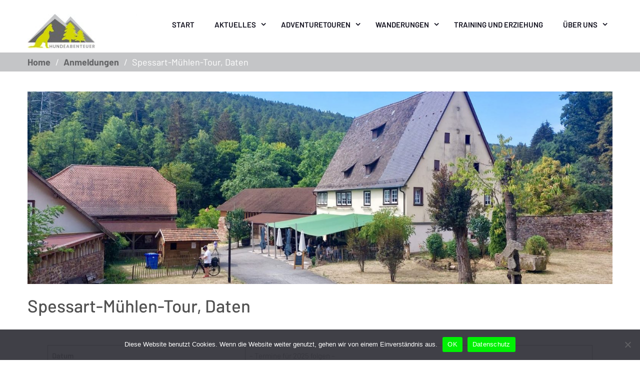

--- FILE ---
content_type: text/html; charset=UTF-8
request_url: https://die-hundeabenteuer.de/spessart-muehlen-tour-daten/
body_size: 29019
content:
<!DOCTYPE html> <html lang="de"><head>
	    <meta charset="UTF-8">
    <meta name="viewport" content="width=device-width, initial-scale=1">
    <link rel="profile" href="http://gmpg.org/xfn/11">
    <link rel="pingback" href="https://die-hundeabenteuer.de/xmlrpc.php">
    <meta name='robots' content='index, follow, max-image-preview:large, max-snippet:-1, max-video-preview:-1' />

	<!-- This site is optimized with the Yoast SEO plugin v26.7 - https://yoast.com/wordpress/plugins/seo/ -->
	<title>Spessart-Mühlen-Tour, Daten - hundeabenteuer</title>
	<link rel="canonical" href="https://die-hundeabenteuer.de/spessart-muehlen-tour-daten/" />
	<meta property="og:locale" content="de_DE" />
	<meta property="og:type" content="article" />
	<meta property="og:title" content="Spessart-Mühlen-Tour, Daten - hundeabenteuer" />
	<meta property="og:description" content="Datum &#8211; Termine für 2025 folgen &#8211; Schwierigkeitsgrad leicht * Strecke 11,5 km Höhenmeter ca. 233 Gehzeit ca. 3:15 Stunden Teilnehmerzahl min. 6 /&nbsp;max. 15 Preis 35,00 Euro pro Mensch-/Hund-Team20,00 Euro jede weitere Person&#8211; ohne Verpflegung &#8211; Anmeldung zur Tour:" />
	<meta property="og:url" content="https://die-hundeabenteuer.de/spessart-muehlen-tour-daten/" />
	<meta property="og:site_name" content="hundeabenteuer" />
	<meta property="article:published_time" content="2023-08-26T14:44:09+00:00" />
	<meta property="article:modified_time" content="2024-12-19T16:09:12+00:00" />
	<meta property="og:image" content="https://die-hundeabenteuer.de/wp-content/uploads/2023/07/Wandern-spessart-karthause-scaled-1.jpg" />
	<meta property="og:image:width" content="2560" />
	<meta property="og:image:height" content="842" />
	<meta property="og:image:type" content="image/jpeg" />
	<meta name="author" content="browny2" />
	<meta name="twitter:card" content="summary_large_image" />
	<meta name="twitter:label1" content="Verfasst von" />
	<meta name="twitter:data1" content="browny2" />
	<meta name="twitter:label2" content="Geschätzte Lesezeit" />
	<meta name="twitter:data2" content="1 Minute" />
	<script type="application/ld+json" class="yoast-schema-graph">{"@context":"https://schema.org","@graph":[{"@type":"Article","@id":"https://die-hundeabenteuer.de/spessart-muehlen-tour-daten/#article","isPartOf":{"@id":"https://die-hundeabenteuer.de/spessart-muehlen-tour-daten/"},"author":{"name":"browny2","@id":"https://die-hundeabenteuer.de/#/schema/person/5f48085c59f1ab8ca918216e29eb913e"},"headline":"Spessart-Mühlen-Tour, Daten","datePublished":"2023-08-26T14:44:09+00:00","dateModified":"2024-12-19T16:09:12+00:00","mainEntityOfPage":{"@id":"https://die-hundeabenteuer.de/spessart-muehlen-tour-daten/"},"wordCount":42,"publisher":{"@id":"https://die-hundeabenteuer.de/#organization"},"image":{"@id":"https://die-hundeabenteuer.de/spessart-muehlen-tour-daten/#primaryimage"},"thumbnailUrl":"https://die-hundeabenteuer.de/wp-content/uploads/2023/07/Wandern-spessart-karthause-scaled-1.jpg","keywords":["Hundewanderungen","Spessart","Spessartkarthause"],"articleSection":["Anmeldungen"],"inLanguage":"de"},{"@type":"WebPage","@id":"https://die-hundeabenteuer.de/spessart-muehlen-tour-daten/","url":"https://die-hundeabenteuer.de/spessart-muehlen-tour-daten/","name":"Spessart-Mühlen-Tour, Daten - hundeabenteuer","isPartOf":{"@id":"https://die-hundeabenteuer.de/#website"},"primaryImageOfPage":{"@id":"https://die-hundeabenteuer.de/spessart-muehlen-tour-daten/#primaryimage"},"image":{"@id":"https://die-hundeabenteuer.de/spessart-muehlen-tour-daten/#primaryimage"},"thumbnailUrl":"https://die-hundeabenteuer.de/wp-content/uploads/2023/07/Wandern-spessart-karthause-scaled-1.jpg","datePublished":"2023-08-26T14:44:09+00:00","dateModified":"2024-12-19T16:09:12+00:00","breadcrumb":{"@id":"https://die-hundeabenteuer.de/spessart-muehlen-tour-daten/#breadcrumb"},"inLanguage":"de","potentialAction":[{"@type":"ReadAction","target":["https://die-hundeabenteuer.de/spessart-muehlen-tour-daten/"]}]},{"@type":"ImageObject","inLanguage":"de","@id":"https://die-hundeabenteuer.de/spessart-muehlen-tour-daten/#primaryimage","url":"https://die-hundeabenteuer.de/wp-content/uploads/2023/07/Wandern-spessart-karthause-scaled-1.jpg","contentUrl":"https://die-hundeabenteuer.de/wp-content/uploads/2023/07/Wandern-spessart-karthause-scaled-1.jpg","width":2560,"height":842,"caption":"Die Hundeabenteuer: Wandern Spessartkarthausentour"},{"@type":"BreadcrumbList","@id":"https://die-hundeabenteuer.de/spessart-muehlen-tour-daten/#breadcrumb","itemListElement":[{"@type":"ListItem","position":1,"name":"Startseite","item":"https://die-hundeabenteuer.de/"},{"@type":"ListItem","position":2,"name":"Spessart-Mühlen-Tour, Daten"}]},{"@type":"WebSite","@id":"https://die-hundeabenteuer.de/#website","url":"https://die-hundeabenteuer.de/","name":"hundeabenteuer","description":"","publisher":{"@id":"https://die-hundeabenteuer.de/#organization"},"potentialAction":[{"@type":"SearchAction","target":{"@type":"EntryPoint","urlTemplate":"https://die-hundeabenteuer.de/?s={search_term_string}"},"query-input":{"@type":"PropertyValueSpecification","valueRequired":true,"valueName":"search_term_string"}}],"inLanguage":"de"},{"@type":"Organization","@id":"https://die-hundeabenteuer.de/#organization","name":"hundeabenteuer","url":"https://die-hundeabenteuer.de/","logo":{"@type":"ImageObject","inLanguage":"de","@id":"https://die-hundeabenteuer.de/#/schema/logo/image/","url":"https://die-hundeabenteuer.de/wp-content/uploads/2023/06/cropped-hundeabenteuer-1.jpg","contentUrl":"https://die-hundeabenteuer.de/wp-content/uploads/2023/06/cropped-hundeabenteuer-1.jpg","width":220,"height":70,"caption":"hundeabenteuer"},"image":{"@id":"https://die-hundeabenteuer.de/#/schema/logo/image/"}},{"@type":"Person","@id":"https://die-hundeabenteuer.de/#/schema/person/5f48085c59f1ab8ca918216e29eb913e","name":"browny2","image":{"@type":"ImageObject","inLanguage":"de","@id":"https://die-hundeabenteuer.de/#/schema/person/image/","url":"https://secure.gravatar.com/avatar/746eba771578e800d3c1eb939b3766858e37ecf699397083849d470f8ceacf09?s=96&d=mm&r=g","contentUrl":"https://secure.gravatar.com/avatar/746eba771578e800d3c1eb939b3766858e37ecf699397083849d470f8ceacf09?s=96&d=mm&r=g","caption":"browny2"},"sameAs":["https://die-hundeabenteuer.de"],"url":"https://die-hundeabenteuer.de/author/browny2/"}]}</script>
	<!-- / Yoast SEO plugin. -->


<link rel="alternate" type="application/rss+xml" title="hundeabenteuer &raquo; Feed" href="https://die-hundeabenteuer.de/feed/" />
<link rel="alternate" type="application/rss+xml" title="hundeabenteuer &raquo; Kommentar-Feed" href="https://die-hundeabenteuer.de/comments/feed/" />
<script consent-skip-blocker="1" data-skip-lazy-load="js-extra" data-cfasync="false">
(function () {
  // Web Font Loader compatibility (https://github.com/typekit/webfontloader)
  var modules = {
    typekit: "https://use.typekit.net",
    google: "https://fonts.googleapis.com/"
  };

  var load = function (config) {
    setTimeout(function () {
      var a = window.consentApi;

      // Only when blocker is active
      if (a) {
        // Iterate all modules and handle in a single `WebFont.load`
        Object.keys(modules).forEach(function (module) {
          var newConfigWithoutOtherModules = JSON.parse(
            JSON.stringify(config)
          );
          Object.keys(modules).forEach(function (toRemove) {
            if (toRemove !== module) {
              delete newConfigWithoutOtherModules[toRemove];
            }
          });

          if (newConfigWithoutOtherModules[module]) {
            a.unblock(modules[module]).then(function () {
              var originalLoad = window.WebFont.load;
              if (originalLoad !== load) {
                originalLoad(newConfigWithoutOtherModules);
              }
            });
          }
        });
      }
    }, 0);
  };

  if (!window.WebFont) {
    window.WebFont = {
      load: load
    };
  }
})();
</script><style>[consent-id]:not(.rcb-content-blocker):not([consent-transaction-complete]):not([consent-visual-use-parent^="children:"]):not([consent-confirm]){opacity:0!important;}</style><link rel="preload" href="https://die-hundeabenteuer.de/wp-content/696a5ede9df039608abb69845884c893/dist/646965666.js?ver=ebb33f508d1107f89ab32502327deb71" as="script" />
<link rel="preload" href="https://die-hundeabenteuer.de/wp-content/696a5ede9df039608abb69845884c893/dist/835891665.js?ver=209c452fe980a8bc212be5997ecbbdd8" as="script" />
<link rel="preload" href="https://die-hundeabenteuer.de/wp-content/plugins/real-cookie-banner/public/lib/animate.css/animate.min.css?ver=4.1.1" as="style" />
<script data-cfasync="false" type="text/javascript" defer src="https://die-hundeabenteuer.de/wp-content/696a5ede9df039608abb69845884c893/dist/646965666.js?ver=ebb33f508d1107f89ab32502327deb71" id="real-cookie-banner-vendor-real-cookie-banner-banner-js"></script>
<script type="application/json" data-skip-lazy-load="js-extra" data-skip-moving="true" data-no-defer nitro-exclude data-alt-type="application/ld+json" data-dont-merge data-wpmeteor-nooptimize="true" data-cfasync="false" id="a86ad74e57521e05ece16b612c915a9e61-js-extra">{"slug":"real-cookie-banner","textDomain":"real-cookie-banner","version":"4.8.4","restUrl":"https:\/\/die-hundeabenteuer.de\/wp-json\/real-cookie-banner\/v1\/","restNamespace":"real-cookie-banner\/v1","restPathObfuscateOffset":"20c36791ae52cfda","restRoot":"https:\/\/die-hundeabenteuer.de\/wp-json\/","restQuery":{"_v":"4.8.4","_locale":"user"},"restNonce":"6a4cf17e39","restRecreateNonceEndpoint":"https:\/\/die-hundeabenteuer.de\/wp-admin\/admin-ajax.php?action=rest-nonce","publicUrl":"https:\/\/die-hundeabenteuer.de\/wp-content\/plugins\/real-cookie-banner\/public\/","chunkFolder":"dist","chunksLanguageFolder":"https:\/\/die-hundeabenteuer.de\/wp-content\/languages\/mo-cache\/real-cookie-banner\/","chunks":{"chunk-config-tab-blocker.lite.js":["de_DE-83d48f038e1cf6148175589160cda67e","de_DE-f3a58573f9ed1125e6441a73d3b01af3","de_DE-2e71c8c1d3d1be59acee11970e254e0e","de_DE-e8b2dd606e80931c891d633086cb8b96"],"chunk-config-tab-blocker.pro.js":["de_DE-ddf5ae983675e7b6eec2afc2d53654a2","de_DE-deb51440a0996dcecf5eb89c54cecce2","de_DE-656298de7f62f753c3a40cc13ac6f0cb","de_DE-9913ad75dad534aa8026de24a0203a7e"],"chunk-config-tab-consent.lite.js":["de_DE-3823d7521a3fc2857511061e0d660408"],"chunk-config-tab-consent.pro.js":["de_DE-9cb9ecf8c1e8ce14036b5f3a5e19f098"],"chunk-config-tab-cookies.lite.js":["de_DE-1a51b37d0ef409906245c7ed80d76040","de_DE-f3a58573f9ed1125e6441a73d3b01af3","de_DE-2e71c8c1d3d1be59acee11970e254e0e"],"chunk-config-tab-cookies.pro.js":["de_DE-572ee75deed92e7a74abba4b86604687","de_DE-deb51440a0996dcecf5eb89c54cecce2","de_DE-656298de7f62f753c3a40cc13ac6f0cb"],"chunk-config-tab-dashboard.lite.js":["de_DE-f843c51245ecd2b389746275b3da66b6"],"chunk-config-tab-dashboard.pro.js":["de_DE-ae5ae8f925f0409361cfe395645ac077"],"chunk-config-tab-import.lite.js":["de_DE-66df94240f04843e5a208823e466a850"],"chunk-config-tab-import.pro.js":["de_DE-e5fee6b51986d4ff7a051d6f6a7b076a"],"chunk-config-tab-licensing.lite.js":["de_DE-e01f803e4093b19d6787901b9591b5a6"],"chunk-config-tab-licensing.pro.js":["de_DE-4918ea9704f47c2055904e4104d4ffba"],"chunk-config-tab-scanner.lite.js":["de_DE-b10b39f1099ef599835c729334e38429"],"chunk-config-tab-scanner.pro.js":["de_DE-752a1502ab4f0bebfa2ad50c68ef571f"],"chunk-config-tab-settings.lite.js":["de_DE-37978e0b06b4eb18b16164a2d9c93a2c"],"chunk-config-tab-settings.pro.js":["de_DE-e59d3dcc762e276255c8989fbd1f80e3"],"chunk-config-tab-tcf.lite.js":["de_DE-4f658bdbf0aa370053460bc9e3cd1f69","de_DE-f3a58573f9ed1125e6441a73d3b01af3","de_DE-e8b2dd606e80931c891d633086cb8b96"],"chunk-config-tab-tcf.pro.js":["de_DE-e1e83d5b8a28f1f91f63b9de2a8b181a","de_DE-deb51440a0996dcecf5eb89c54cecce2","de_DE-9913ad75dad534aa8026de24a0203a7e"]},"others":{"customizeValuesBanner":"{\"layout\":{\"type\":\"dialog\",\"maxHeightEnabled\":false,\"maxHeight\":740,\"dialogMaxWidth\":595,\"dialogPosition\":\"middleCenter\",\"dialogMargin\":[0,0,0,0],\"bannerPosition\":\"bottom\",\"bannerMaxWidth\":1024,\"dialogBorderRadius\":3,\"borderRadius\":5,\"animationIn\":\"slideInUp\",\"animationInDuration\":500,\"animationInOnlyMobile\":true,\"animationOut\":\"none\",\"animationOutDuration\":500,\"animationOutOnlyMobile\":true,\"overlay\":true,\"overlayBg\":\"#000000\",\"overlayBgAlpha\":50,\"overlayBlur\":2},\"decision\":{\"acceptAll\":\"button\",\"acceptEssentials\":\"button\",\"showCloseIcon\":true,\"acceptIndividual\":\"link\",\"buttonOrder\":\"all,essential,save,individual\",\"showGroups\":false,\"groupsFirstView\":false,\"saveButton\":\"always\"},\"design\":{\"bg\":\"#ffffff\",\"textAlign\":\"center\",\"linkTextDecoration\":\"underline\",\"borderWidth\":0,\"borderColor\":\"#ffffff\",\"fontSize\":13,\"fontColor\":\"#2b2b2b\",\"fontInheritFamily\":true,\"fontFamily\":\"Arial, Helvetica, sans-serif\",\"fontWeight\":\"normal\",\"boxShadowEnabled\":true,\"boxShadowOffsetX\":0,\"boxShadowOffsetY\":5,\"boxShadowBlurRadius\":13,\"boxShadowSpreadRadius\":0,\"boxShadowColor\":\"#000000\",\"boxShadowColorAlpha\":20},\"headerDesign\":{\"inheritBg\":true,\"bg\":\"#f4f4f4\",\"inheritTextAlign\":true,\"textAlign\":\"center\",\"padding\":[17,20,15,20],\"logo\":\"https:\\\/\\\/die-hundeabenteuer.de\\\/wp-content\\\/uploads\\\/2023\\\/06\\\/hundeabenteuer-1.jpg\",\"logoRetina\":\"\",\"logoMaxHeight\":63,\"logoPosition\":\"left\",\"logoMargin\":[5,15,5,15],\"fontSize\":20,\"fontColor\":\"#2b2b2b\",\"fontInheritFamily\":true,\"fontFamily\":\"Arial, Helvetica, sans-serif\",\"fontWeight\":\"normal\",\"borderWidth\":1,\"borderColor\":\"#efefef\",\"logoFitDim\":[197.859375,63],\"logoAlt\":\"Die Hundeabenteuer\"},\"bodyDesign\":{\"padding\":[15,20,5,20],\"descriptionInheritFontSize\":true,\"descriptionFontSize\":13,\"dottedGroupsInheritFontSize\":true,\"dottedGroupsFontSize\":13,\"dottedGroupsBulletColor\":\"#15779b\",\"teachingsInheritTextAlign\":true,\"teachingsTextAlign\":\"center\",\"teachingsSeparatorActive\":true,\"teachingsSeparatorWidth\":50,\"teachingsSeparatorHeight\":1,\"teachingsSeparatorColor\":\"#15779b\",\"teachingsInheritFontSize\":false,\"teachingsFontSize\":12,\"teachingsInheritFontColor\":false,\"teachingsFontColor\":\"#757575\",\"accordionMargin\":[10,0,5,0],\"accordionPadding\":[5,10,5,10],\"accordionArrowType\":\"outlined\",\"accordionArrowColor\":\"#15779b\",\"accordionBg\":\"#ffffff\",\"accordionActiveBg\":\"#f9f9f9\",\"accordionHoverBg\":\"#efefef\",\"accordionBorderWidth\":1,\"accordionBorderColor\":\"#efefef\",\"accordionTitleFontSize\":12,\"accordionTitleFontColor\":\"#2b2b2b\",\"accordionTitleFontWeight\":\"normal\",\"accordionDescriptionMargin\":[5,0,0,0],\"accordionDescriptionFontSize\":12,\"accordionDescriptionFontColor\":\"#757575\",\"accordionDescriptionFontWeight\":\"normal\",\"acceptAllOneRowLayout\":false,\"acceptAllPadding\":[10,10,10,10],\"acceptAllBg\":\"#15779b\",\"acceptAllTextAlign\":\"center\",\"acceptAllFontSize\":18,\"acceptAllFontColor\":\"#ffffff\",\"acceptAllFontWeight\":\"normal\",\"acceptAllBorderWidth\":0,\"acceptAllBorderColor\":\"#000000\",\"acceptAllHoverBg\":\"#11607d\",\"acceptAllHoverFontColor\":\"#ffffff\",\"acceptAllHoverBorderColor\":\"#000000\",\"acceptEssentialsUseAcceptAll\":true,\"acceptEssentialsButtonType\":\"\",\"acceptEssentialsPadding\":[10,10,10,10],\"acceptEssentialsBg\":\"#efefef\",\"acceptEssentialsTextAlign\":\"center\",\"acceptEssentialsFontSize\":18,\"acceptEssentialsFontColor\":\"#0a0a0a\",\"acceptEssentialsFontWeight\":\"normal\",\"acceptEssentialsBorderWidth\":0,\"acceptEssentialsBorderColor\":\"#000000\",\"acceptEssentialsHoverBg\":\"#e8e8e8\",\"acceptEssentialsHoverFontColor\":\"#000000\",\"acceptEssentialsHoverBorderColor\":\"#000000\",\"acceptIndividualPadding\":[5,5,5,5],\"acceptIndividualBg\":\"#ffffff\",\"acceptIndividualTextAlign\":\"center\",\"acceptIndividualFontSize\":16,\"acceptIndividualFontColor\":\"#15779b\",\"acceptIndividualFontWeight\":\"normal\",\"acceptIndividualBorderWidth\":0,\"acceptIndividualBorderColor\":\"#000000\",\"acceptIndividualHoverBg\":\"#ffffff\",\"acceptIndividualHoverFontColor\":\"#11607d\",\"acceptIndividualHoverBorderColor\":\"#000000\"},\"footerDesign\":{\"poweredByLink\":true,\"inheritBg\":false,\"bg\":\"#fcfcfc\",\"inheritTextAlign\":true,\"textAlign\":\"center\",\"padding\":[10,20,15,20],\"fontSize\":14,\"fontColor\":\"#757474\",\"fontInheritFamily\":true,\"fontFamily\":\"Arial, Helvetica, sans-serif\",\"fontWeight\":\"normal\",\"hoverFontColor\":\"#2b2b2b\",\"borderWidth\":1,\"borderColor\":\"#efefef\",\"languageSwitcher\":\"flags\"},\"texts\":{\"headline\":\"Privatsph\\u00e4re-Einstellungen\",\"description\":\"Wir verwenden Cookies und \\u00e4hnliche Technologien auf unserer Website und verarbeiten personenbezogene Daten von dir (z.B. IP-Adresse), um z.B. Inhalte und Anzeigen zu personalisieren, Medien von Drittanbietern einzubinden oder Zugriffe auf unsere Website zu analysieren. Die Datenverarbeitung kann auch erst in Folge gesetzter Cookies stattfinden. Wir teilen diese Daten mit Dritten, die wir in den Privatsph\\u00e4re-Einstellungen benennen.<br \\\/><br \\\/>Die Datenverarbeitung kann mit deiner Einwilligung oder auf Basis eines berechtigten Interesses erfolgen, dem du in den Privatsph\\u00e4re-Einstellungen widersprechen kannst. Du hast das Recht, nicht einzuwilligen und deine Einwilligung zu einem sp\\u00e4teren Zeitpunkt zu \\u00e4ndern oder zu widerrufen. Weitere Informationen zur Verwendung deiner Daten findest du in unserer {{privacyPolicy}}Datenschutzerkl\\u00e4rung{{\\\/privacyPolicy}}.\",\"acceptAll\":\"Alle akzeptieren\",\"acceptEssentials\":\"Weiter ohne Einwilligung\",\"acceptIndividual\":\"Privatsph\\u00e4re-Einstellungen individuell festlegen\",\"poweredBy\":\"1\",\"dataProcessingInUnsafeCountries\":\"Einige Dienste verarbeiten personenbezogene Daten in unsicheren Drittl\\u00e4ndern. Indem du in die Nutzung dieser Services einwilligst, erkl\\u00e4rst du dich auch mit der Verarbeitung deiner Daten in diesen unsicheren Drittl\\u00e4ndern gem\\u00e4\\u00df {{legalBasis}} einverstanden. Dies birgt das Risiko, dass deine Daten von Beh\\u00f6rden zu Kontroll- und \\u00dcberwachungszwecken verarbeitet werden, m\\u00f6glicherweise ohne die M\\u00f6glichkeit eines Rechtsbehelfs.\",\"ageNoticeBanner\":\"Du bist unter {{minAge}} Jahre alt? Dann kannst du nicht in optionale Services einwilligen. Du kannst deine Eltern oder Erziehungsberechtigten bitten, mit dir in diese Services einzuwilligen.\",\"ageNoticeBlocker\":\"Du bist unter {{minAge}} Jahre alt? Leider darfst du diesem Service nicht selbst zustimmen, um diese Inhalte zu sehen. Bitte deine Eltern oder Erziehungsberechtigten, dem Service mit dir zuzustimmen!\",\"listServicesNotice\":\"Wenn du alle Services akzeptierst, erlaubst du, dass {{services}} geladen werden. Diese sind nach ihrem Zweck in Gruppen {{serviceGroups}} unterteilt (Zugeh\\u00f6rigkeit durch hochgestellte Zahlen gekennzeichnet).\",\"listServicesLegitimateInterestNotice\":\"Au\\u00dferdem werden die {{services}} auf der Grundlage eines berechtigten Interesses geladen.\",\"consentForwardingExternalHosts\":\"Deine Einwilligung gilt auch auf {{websites}}.\",\"blockerHeadline\":\"{{name}} aufgrund von Privatsph\\u00e4re-Einstellungen blockiert\",\"blockerLinkShowMissing\":\"Zeige alle Services, denen du noch zustimmen musst\",\"blockerLoadButton\":\"Services akzeptieren und Inhalte laden\",\"blockerAcceptInfo\":\"Wenn du die blockierten Inhalte l\\u00e4dst, werden deine Datenschutzeinstellungen angepasst. Inhalte aus diesem Service werden in Zukunft nicht mehr blockiert.\",\"stickyHistory\":\"Historie der Privatsph\\u00e4re-Einstellungen\",\"stickyRevoke\":\"Einwilligungen widerrufen\",\"stickyRevokeSuccessMessage\":\"Du hast die Einwilligung f\\u00fcr Services mit dessen Cookies und Verarbeitung personenbezogener Daten erfolgreich widerrufen. Die Seite wird jetzt neu geladen!\",\"stickyChange\":\"Privatsph\\u00e4re-Einstellungen \\u00e4ndern\"},\"individualLayout\":{\"inheritDialogMaxWidth\":false,\"dialogMaxWidth\":970,\"inheritBannerMaxWidth\":true,\"bannerMaxWidth\":1980,\"descriptionTextAlign\":\"left\"},\"group\":{\"checkboxBg\":\"#f0f0f0\",\"checkboxBorderWidth\":1,\"checkboxBorderColor\":\"#d2d2d2\",\"checkboxActiveColor\":\"#ffffff\",\"checkboxActiveBg\":\"#15779b\",\"checkboxActiveBorderColor\":\"#11607d\",\"groupInheritBg\":true,\"groupBg\":\"#f4f4f4\",\"groupPadding\":[15,15,15,15],\"groupSpacing\":10,\"groupBorderRadius\":5,\"groupBorderWidth\":1,\"groupBorderColor\":\"#f4f4f4\",\"headlineFontSize\":16,\"headlineFontWeight\":\"normal\",\"headlineFontColor\":\"#2b2b2b\",\"descriptionFontSize\":14,\"descriptionFontColor\":\"#757575\",\"linkColor\":\"#757575\",\"linkHoverColor\":\"#2b2b2b\",\"detailsHideLessRelevant\":true},\"saveButton\":{\"useAcceptAll\":true,\"type\":\"button\",\"padding\":[10,10,10,10],\"bg\":\"#efefef\",\"textAlign\":\"center\",\"fontSize\":18,\"fontColor\":\"#0a0a0a\",\"fontWeight\":\"normal\",\"borderWidth\":0,\"borderColor\":\"#000000\",\"hoverBg\":\"#e8e8e8\",\"hoverFontColor\":\"#000000\",\"hoverBorderColor\":\"#000000\"},\"individualTexts\":{\"headline\":\"Individuelle Privatsph\\u00e4re-Einstellungen\",\"description\":\"Wir verwenden Cookies und \\u00e4hnliche Technologien auf unserer Website und verarbeiten personenbezogene Daten von dir (z.B. IP-Adresse), um z.B. Inhalte und Anzeigen zu personalisieren, Medien von Drittanbietern einzubinden oder Zugriffe auf unsere Website zu analysieren. Die Datenverarbeitung kann auch erst in Folge gesetzter Cookies stattfinden. Wir teilen diese Daten mit Dritten, die wir in den Privatsph\\u00e4re-Einstellungen benennen.<br \\\/><br \\\/>Die Datenverarbeitung kann mit deiner Einwilligung oder auf Basis eines berechtigten Interesses erfolgen, dem du in den Privatsph\\u00e4re-Einstellungen widersprechen kannst. Du hast das Recht, nicht einzuwilligen und deine Einwilligung zu einem sp\\u00e4teren Zeitpunkt zu \\u00e4ndern oder zu widerrufen. Weitere Informationen zur Verwendung deiner Daten findest du in unserer {{privacyPolicy}}Datenschutzerkl\\u00e4rung{{\\\/privacyPolicy}}.<br \\\/><br \\\/>Im Folgenden findest du eine \\u00dcbersicht \\u00fcber alle Services, die von dieser Website genutzt werden. Du kannst dir detaillierte Informationen zu jedem Service ansehen und ihm einzeln zustimmen oder von deinem Widerspruchsrecht Gebrauch machen.\",\"save\":\"Individuelle Auswahlen speichern\",\"showMore\":\"Service-Informationen anzeigen\",\"hideMore\":\"Service-Informationen ausblenden\",\"postamble\":\"\"},\"mobile\":{\"enabled\":true,\"maxHeight\":400,\"hideHeader\":false,\"alignment\":\"bottom\",\"scalePercent\":90,\"scalePercentVertical\":-50},\"sticky\":{\"enabled\":false,\"animationsEnabled\":true,\"alignment\":\"left\",\"bubbleBorderRadius\":50,\"icon\":\"fingerprint\",\"iconCustom\":\"\",\"iconCustomRetina\":\"\",\"iconSize\":30,\"iconColor\":\"#ffffff\",\"bubbleMargin\":[10,20,20,20],\"bubblePadding\":15,\"bubbleBg\":\"#15779b\",\"bubbleBorderWidth\":0,\"bubbleBorderColor\":\"#10556f\",\"boxShadowEnabled\":true,\"boxShadowOffsetX\":0,\"boxShadowOffsetY\":2,\"boxShadowBlurRadius\":5,\"boxShadowSpreadRadius\":1,\"boxShadowColor\":\"#105b77\",\"boxShadowColorAlpha\":40,\"bubbleHoverBg\":\"#ffffff\",\"bubbleHoverBorderColor\":\"#000000\",\"hoverIconColor\":\"#000000\",\"hoverIconCustom\":\"\",\"hoverIconCustomRetina\":\"\",\"menuFontSize\":16,\"menuBorderRadius\":5,\"menuItemSpacing\":10,\"menuItemPadding\":[5,10,5,10]},\"customCss\":{\"css\":\"\",\"antiAdBlocker\":\"y\"}}","isPro":false,"showProHints":false,"proUrl":"https:\/\/devowl.io\/de\/go\/real-cookie-banner?source=rcb-lite","showLiteNotice":true,"frontend":{"groups":"[{\"id\":49,\"name\":\"Essenziell\",\"slug\":\"essenziell\",\"description\":\"Essenzielle Services sind f\\u00fcr die grundlegende Funktionalit\\u00e4t der Website erforderlich. Sie enthalten nur technisch notwendige Services. Diesen Services kann nicht widersprochen werden.\",\"isEssential\":true,\"isDefault\":true,\"items\":[{\"id\":1537,\"name\":\"Real Cookie Banner\",\"purpose\":\"Real Cookie Banner bittet Website-Besucher um die Einwilligung zum Setzen von Cookies und zur Verarbeitung personenbezogener Daten. Dazu wird jedem Website-Besucher eine UUID (pseudonyme Identifikation des Nutzers) zugewiesen, die bis zum Ablauf des Cookies zur Speicherung der Einwilligung g\\u00fcltig ist. Cookies werden dazu verwendet, um zu testen, ob Cookies gesetzt werden k\\u00f6nnen, um Referenz auf die dokumentierte Einwilligung zu speichern, um zu speichern, in welche Services aus welchen Service-Gruppen der Besucher eingewilligt hat, und, falls Einwilligung nach dem Transparency & Consent Framework (TCF) eingeholt werden, um die Einwilligungen in TCF Partner, Zwecke, besondere Zwecke, Funktionen und besondere Funktionen zu speichern. Im Rahmen der Darlegungspflicht nach DSGVO wird die erhobene Einwilligung vollumf\\u00e4nglich dokumentiert. Dazu z\\u00e4hlt neben den Services und Service-Gruppen, in welche der Besucher eingewilligt hat, und falls Einwilligung nach dem TCF Standard eingeholt werden, in welche TCF Partner, Zwecke und Funktionen der Besucher eingewilligt hat, alle Einstellungen des Cookie Banners zum Zeitpunkt der Einwilligung als auch die technischen Umst\\u00e4nde (z.B. Gr\\u00f6\\u00dfe des Sichtbereichs bei der Einwilligung) und die Nutzerinteraktionen (z.B. Klick auf Buttons), die zur Einwilligung gef\\u00fchrt haben. Die Einwilligung wird pro Sprache einmal erhoben.\",\"providerContact\":{\"phone\":\"\",\"email\":\"\",\"link\":\"\"},\"isProviderCurrentWebsite\":true,\"provider\":\"\",\"uniqueName\":\"\",\"isEmbeddingOnlyExternalResources\":false,\"legalBasis\":\"legal-requirement\",\"dataProcessingInCountries\":[],\"dataProcessingInCountriesSpecialTreatments\":[],\"technicalDefinitions\":[{\"type\":\"http\",\"name\":\"real_cookie_banner*\",\"host\":\".die-hundeabenteuer.de\",\"duration\":365,\"durationUnit\":\"d\",\"isSessionDuration\":false,\"purpose\":\"\"},{\"type\":\"http\",\"name\":\"real_cookie_banner*-tcf\",\"host\":\".die-hundeabenteuer.de\",\"duration\":365,\"durationUnit\":\"d\",\"isSessionDuration\":false,\"purpose\":\"\"},{\"type\":\"http\",\"name\":\"real_cookie_banner-test\",\"host\":\".die-hundeabenteuer.de\",\"duration\":365,\"durationUnit\":\"d\",\"isSessionDuration\":false,\"purpose\":\"\"}],\"codeDynamics\":[],\"providerPrivacyPolicyUrl\":\"\",\"providerLegalNoticeUrl\":\"\",\"tagManagerOptInEventName\":\"\",\"tagManagerOptOutEventName\":\"\",\"googleConsentModeConsentTypes\":[],\"executePriority\":10,\"codeOptIn\":\"\",\"executeCodeOptInWhenNoTagManagerConsentIsGiven\":false,\"codeOptOut\":\"\",\"executeCodeOptOutWhenNoTagManagerConsentIsGiven\":false,\"deleteTechnicalDefinitionsAfterOptOut\":false,\"codeOnPageLoad\":\"\",\"presetId\":\"real-cookie-banner\"}]},{\"id\":50,\"name\":\"Funktional\",\"slug\":\"funktional\",\"description\":\"Funktionale Services sind notwendig, um \\u00fcber die wesentliche Funktionalit\\u00e4t der Website hinausgehende Features wie h\\u00fcbschere Schriftarten, Videowiedergabe oder interaktive Web 2.0-Features bereitzustellen. Inhalte von z.B. Video- und Social Media-Plattformen sind standardm\\u00e4\\u00dfig gesperrt und k\\u00f6nnen zugestimmt werden. Wenn dem Service zugestimmt wird, werden diese Inhalte automatisch ohne weitere manuelle Einwilligung geladen.\",\"isEssential\":false,\"isDefault\":true,\"items\":[{\"id\":1539,\"name\":\"Google Fonts\",\"purpose\":\"Google Fonts erm\\u00f6glicht die Integration von Schriftarten in Websites, um die Website zu verbessern, ohne dass die Schriftarten auf deinem Ger\\u00e4t installiert werden m\\u00fcssen. Dies erfordert die Verarbeitung der IP-Adresse und der Metadaten des Nutzers. Auf dem Client des Nutzers werden keine Cookies oder Cookie-\\u00e4hnliche Technologien gesetzt. Die Daten k\\u00f6nnen verwendet werden, um die besuchten Websites zu erfassen, und sie k\\u00f6nnen verwendet werden, um die Dienste von Google zu verbessern. Sie k\\u00f6nnen auch zur Profilerstellung verwendet werden, z. B. um dir personalisierte Dienste anzubieten, wie Werbung auf der Grundlage deiner Interessen oder Empfehlungen. Google stellt personenbezogene Daten seinen verbundenen Unternehmen und anderen vertrauensw\\u00fcrdigen Unternehmen oder Personen zur Verf\\u00fcgung, die diese Daten auf der Grundlage der Anweisungen von Google und in \\u00dcbereinstimmung mit den Datenschutzbestimmungen von Google f\\u00fcr sie verarbeiten.\",\"providerContact\":{\"phone\":\"+1 650 253 0000\",\"email\":\"dpo-google@google.com\",\"link\":\"https:\\\/\\\/support.google.com\\\/\"},\"isProviderCurrentWebsite\":false,\"provider\":\"Google Ireland Limited, Gordon House, Barrow Street, Dublin 4, Irland\",\"uniqueName\":\"google-fonts\",\"isEmbeddingOnlyExternalResources\":true,\"legalBasis\":\"consent\",\"dataProcessingInCountries\":[\"US\",\"IE\",\"AU\",\"BE\",\"BR\",\"CA\",\"CL\",\"FI\",\"FR\",\"DE\",\"HK\",\"IN\",\"ID\",\"IL\",\"IT\",\"JP\",\"KR\",\"NL\",\"PL\",\"QA\",\"SG\",\"ES\",\"CH\",\"TW\",\"GB\"],\"dataProcessingInCountriesSpecialTreatments\":[\"provider-is-self-certified-trans-atlantic-data-privacy-framework\"],\"technicalDefinitions\":[],\"codeDynamics\":[],\"providerPrivacyPolicyUrl\":\"https:\\\/\\\/policies.google.com\\\/privacy\",\"providerLegalNoticeUrl\":\"https:\\\/\\\/www.google.de\\\/contact\\\/impressum.html\",\"tagManagerOptInEventName\":\"\",\"tagManagerOptOutEventName\":\"\",\"googleConsentModeConsentTypes\":[],\"executePriority\":10,\"codeOptIn\":\"\",\"executeCodeOptInWhenNoTagManagerConsentIsGiven\":false,\"codeOptOut\":\"\",\"executeCodeOptOutWhenNoTagManagerConsentIsGiven\":false,\"deleteTechnicalDefinitionsAfterOptOut\":false,\"codeOnPageLoad\":\"base64-encoded:[base64]\",\"presetId\":\"google-fonts\"}]}]","links":[{"id":1476,"label":"Datenschutzerkl\u00e4rung","pageType":"privacyPolicy","isExternalUrl":false,"pageId":1251,"url":"https:\/\/die-hundeabenteuer.de\/datenschutz\/","hideCookieBanner":true,"isTargetBlank":true},{"id":1475,"label":"Datenschutzerkl\u00e4rung","pageType":"privacyPolicy","isExternalUrl":false,"pageId":1251,"url":"https:\/\/die-hundeabenteuer.de\/datenschutz\/","hideCookieBanner":true,"isTargetBlank":true},{"id":1478,"label":"Impressum","pageType":"legalNotice","isExternalUrl":false,"pageId":23,"url":"https:\/\/die-hundeabenteuer.de\/impressum\/","hideCookieBanner":true,"isTargetBlank":true},{"id":1477,"label":"Impressum","pageType":"legalNotice","isExternalUrl":false,"pageId":23,"url":"https:\/\/die-hundeabenteuer.de\/impressum\/","hideCookieBanner":true,"isTargetBlank":true},{"id":1538,"label":"\u00dcber uns","pageType":"other","isExternalUrl":false,"pageId":477,"url":"https:\/\/die-hundeabenteuer.de\/ueber-uns\/","hideCookieBanner":true,"isTargetBlank":true}],"websiteOperator":{"address":"Hundezentrum Matthias Reinhard, R\u00f6merstra\u00dfe 100, D-63843 Niedernberg","country":"DE","contactEmail":"base64-encoded:c2VydmljZUBkaWUtaHVuZGVhYmVudGV1ZXIuZGU=","contactPhone":"0172\/593 71 32","contactFormUrl":"https:\/\/die-hundeabenteuer.de\/impressum\/"},"blocker":[],"languageSwitcher":[],"predefinedDataProcessingInSafeCountriesLists":{"GDPR":["AT","BE","BG","HR","CY","CZ","DK","EE","FI","FR","DE","GR","HU","IE","IS","IT","LI","LV","LT","LU","MT","NL","NO","PL","PT","RO","SK","SI","ES","SE"],"DSG":["CH"],"GDPR+DSG":[],"ADEQUACY_EU":["AD","AR","CA","FO","GG","IL","IM","JP","JE","NZ","KR","CH","GB","UY","US"],"ADEQUACY_CH":["DE","AD","AR","AT","BE","BG","CA","CY","HR","DK","ES","EE","FI","FR","GI","GR","GG","HU","IM","FO","IE","IS","IL","IT","JE","LV","LI","LT","LU","MT","MC","NO","NZ","NL","PL","PT","CZ","RO","GB","SK","SI","SE","UY","US"]},"decisionCookieName":"real_cookie_banner-v:3_blog:1_path:b6c511f","revisionHash":"e6d2227eba3f2c34b35202ed9628025b","territorialLegalBasis":["gdpr-eprivacy"],"setCookiesViaManager":"none","isRespectDoNotTrack":false,"failedConsentDocumentationHandling":"essentials","isAcceptAllForBots":true,"isDataProcessingInUnsafeCountries":false,"isAgeNotice":true,"ageNoticeAgeLimit":16,"isListServicesNotice":true,"isBannerLessConsent":false,"isTcf":false,"isGcm":false,"isGcmListPurposes":false,"hasLazyData":false},"anonymousContentUrl":"https:\/\/die-hundeabenteuer.de\/wp-content\/696a5ede9df039608abb69845884c893\/dist\/","anonymousHash":"696a5ede9df039608abb69845884c893","hasDynamicPreDecisions":false,"isLicensed":true,"isDevLicense":false,"multilingualSkipHTMLForTag":"","isCurrentlyInTranslationEditorPreview":false,"defaultLanguage":"","currentLanguage":"","activeLanguages":[],"context":"","iso3166OneAlpha2":{"AF":"Afghanistan","AL":"Albanien","DZ":"Algerien","AS":"Amerikanisch-Samoa","AD":"Andorra","AO":"Angola","AI":"Anguilla","AQ":"Antarktis","AG":"Antigua und Barbuda","AR":"Argentinien","AM":"Armenien","AW":"Aruba","AZ":"Aserbaidschan","AU":"Australien","BS":"Bahamas","BH":"Bahrain","BD":"Bangladesch","BB":"Barbados","BY":"Belarus","BE":"Belgien","BZ":"Belize","BJ":"Benin","BM":"Bermuda","BT":"Bhutan","BO":"Bolivien","BA":"Bosnien und Herzegowina","BW":"Botswana","BV":"Bouvetinsel","BR":"Brasilien","IO":"Britisches Territorium im Indischen Ozean","BN":"Brunei Darussalam","BG":"Bulgarien","BF":"Burkina Faso","BI":"Burundi","CL":"Chile","CN":"China","CK":"Cookinseln","CR":"Costa Rica","DE":"Deutschland","LA":"Die Laotische Demokratische Volksrepublik","DM":"Dominica","DO":"Dominikanische Republik","DJ":"Dschibuti","DK":"D\u00e4nemark","EC":"Ecuador","SV":"El Salvador","ER":"Eritrea","EE":"Estland","FK":"Falklandinseln (Malwinen)","FJ":"Fidschi","FI":"Finnland","FR":"Frankreich","GF":"Franz\u00f6sisch-Guayana","PF":"Franz\u00f6sisch-Polynesien","TF":"Franz\u00f6sische S\u00fcd- und Antarktisgebiete","FO":"F\u00e4r\u00f6er Inseln","FM":"F\u00f6derierte Staaten von Mikronesien","GA":"Gabun","GM":"Gambia","GE":"Georgien","GH":"Ghana","GI":"Gibraltar","GD":"Grenada","GR":"Griechenland","GL":"Gr\u00f6nland","GP":"Guadeloupe","GU":"Guam","GT":"Guatemala","GG":"Guernsey","GN":"Guinea","GW":"Guinea-Bissau","GY":"Guyana","HT":"Haiti","HM":"Heard und die McDonaldinseln","VA":"Heiliger Stuhl (Staat Vatikanstadt)","HN":"Honduras","HK":"Hong Kong","IN":"Indien","ID":"Indonesien","IQ":"Irak","IE":"Irland","IR":"Islamische Republik Iran","IS":"Island","IM":"Isle of Man","IL":"Israel","IT":"Italien","JM":"Jamaika","JP":"Japan","YE":"Jemen","JE":"Jersey","JO":"Jordanien","VG":"Jungferninseln, Britisch","VI":"Jungferninseln, U.S.","KY":"Kaimaninseln","KH":"Kambodscha","CM":"Kamerun","CA":"Kanada","CV":"Kap Verde","KZ":"Kasachstan","QA":"Katar","KE":"Kenia","KG":"Kirgisistan","KI":"Kiribati","UM":"Kleinere Inselbesitzungen der Vereinigten Staaten","CC":"Kokosinseln","CO":"Kolumbien","KM":"Komoren","CG":"Kongo","CD":"Kongo, Demokratische Republik","KR":"Korea","HR":"Kroatien","CU":"Kuba","KW":"Kuwait","LS":"Lesotho","LV":"Lettland","LB":"Libanon","LR":"Liberia","LY":"Libysch-Arabische Dschamahirija","LI":"Liechtenstein","LT":"Litauen","LU":"Luxemburg","MO":"Macao","MG":"Madagaskar","MW":"Malawi","MY":"Malaysia","MV":"Malediven","ML":"Mali","MT":"Malta","MA":"Marokko","MH":"Marshallinseln","MQ":"Martinique","MR":"Mauretanien","MU":"Mauritius","YT":"Mayotte","MK":"Mazedonien","MX":"Mexiko","MD":"Moldawien","MC":"Monaco","MN":"Mongolei","ME":"Montenegro","MS":"Montserrat","MZ":"Mosambik","MM":"Myanmar","NA":"Namibia","NR":"Nauru","NP":"Nepal","NC":"Neukaledonien","NZ":"Neuseeland","NI":"Nicaragua","NL":"Niederlande","AN":"Niederl\u00e4ndische Antillen","NE":"Niger","NG":"Nigeria","NU":"Niue","KP":"Nordkorea","NF":"Norfolkinsel","NO":"Norwegen","MP":"N\u00f6rdliche Marianen","OM":"Oman","PK":"Pakistan","PW":"Palau","PS":"Pal\u00e4stinensisches Gebiet, besetzt","PA":"Panama","PG":"Papua-Neuguinea","PY":"Paraguay","PE":"Peru","PH":"Philippinen","PN":"Pitcairn","PL":"Polen","PT":"Portugal","PR":"Puerto Rico","CI":"Republik C\u00f4te d'Ivoire","RW":"Ruanda","RO":"Rum\u00e4nien","RU":"Russische F\u00f6deration","RE":"R\u00e9union","BL":"Saint Barth\u00e9l\u00e9my","PM":"Saint Pierre und Miquelo","SB":"Salomonen","ZM":"Sambia","WS":"Samoa","SM":"San Marino","SH":"Sankt Helena","MF":"Sankt Martin","SA":"Saudi-Arabien","SE":"Schweden","CH":"Schweiz","SN":"Senegal","RS":"Serbien","SC":"Seychellen","SL":"Sierra Leone","ZW":"Simbabwe","SG":"Singapur","SK":"Slowakei","SI":"Slowenien","SO":"Somalia","ES":"Spanien","LK":"Sri Lanka","KN":"St. Kitts und Nevis","LC":"St. Lucia","VC":"St. Vincent und Grenadinen","SD":"Sudan","SR":"Surinam","SJ":"Svalbard und Jan Mayen","SZ":"Swasiland","SY":"Syrische Arabische Republik","ST":"S\u00e3o Tom\u00e9 und Pr\u00edncipe","ZA":"S\u00fcdafrika","GS":"S\u00fcdgeorgien und die S\u00fcdlichen Sandwichinseln","TJ":"Tadschikistan","TW":"Taiwan","TZ":"Tansania","TH":"Thailand","TL":"Timor-Leste","TG":"Togo","TK":"Tokelau","TO":"Tonga","TT":"Trinidad und Tobago","TD":"Tschad","CZ":"Tschechische Republik","TN":"Tunesien","TM":"Turkmenistan","TC":"Turks- und Caicosinseln","TV":"Tuvalu","TR":"T\u00fcrkei","UG":"Uganda","UA":"Ukraine","HU":"Ungarn","UY":"Uruguay","UZ":"Usbekistan","VU":"Vanuatu","VE":"Venezuela","AE":"Vereinigte Arabische Emirate","US":"Vereinigte Staaten","GB":"Vereinigtes K\u00f6nigreich","VN":"Vietnam","WF":"Wallis und Futuna","CX":"Weihnachtsinsel","EH":"Westsahara","CF":"Zentralafrikanische Republik","CY":"Zypern","EG":"\u00c4gypten","GQ":"\u00c4quatorialguinea","ET":"\u00c4thiopien","AX":"\u00c5land Inseln","AT":"\u00d6sterreich"},"visualParentSelectors":{".et_pb_video_box":1,".et_pb_video_slider:has(>.et_pb_slider_carousel %s)":"self",".ast-oembed-container":1,".wpb_video_wrapper":1,".gdlr-core-pbf-background-wrap":1},"isPreventPreDecision":false,"isInvalidateImplicitUserConsent":false,"dependantVisibilityContainers":["[role=\"tabpanel\"]",".eael-tab-content-item",".wpcs_content_inner",".op3-contenttoggleitem-content",".op3-popoverlay-content",".pum-overlay","[data-elementor-type=\"popup\"]",".wp-block-ub-content-toggle-accordion-content-wrap",".w-popup-wrap",".oxy-lightbox_inner[data-inner-content=true]",".oxy-pro-accordion_body",".oxy-tab-content",".kt-accordion-panel",".vc_tta-panel-body",".mfp-hide","div[id^=\"tve_thrive_lightbox_\"]"],"disableDeduplicateExceptions":[".et_pb_video_slider"],"bannerDesignVersion":10,"bannerI18n":{"showMore":"Mehr anzeigen","hideMore":"Verstecken","showLessRelevantDetails":"Weitere Details anzeigen (%s)","hideLessRelevantDetails":"Weitere Details ausblenden (%s)","other":"Anderes","legalBasis":"Verwendung auf gesetzlicher Grundlage von","territorialLegalBasisArticles":{"gdpr-eprivacy":{"dataProcessingInUnsafeCountries":"Art. 49 Abs. 1 lit. a DSGVO"},"dsg-switzerland":{"dataProcessingInUnsafeCountries":"Art. 17 Abs. 1 lit. a DSG (Schweiz)"}},"legitimateInterest":"Berechtigtes Interesse","legalRequirement":"Erf\u00fcllung einer rechtlichen Verpflichtung","consent":"Einwilligung","crawlerLinkAlert":"Wir haben erkannt, dass du ein Crawler\/Bot bist. Nur nat\u00fcrliche Personen d\u00fcrfen in Cookies und die Verarbeitung von personenbezogenen Daten einwilligen. Daher hat der Link f\u00fcr dich keine Funktion.","technicalCookieDefinitions":"Technische Cookie-Definitionen","technicalCookieName":"Technischer Cookie Name","usesCookies":"Verwendete Cookies","cookieRefresh":"Cookie-Erneuerung","usesNonCookieAccess":"Verwendet Cookie-\u00e4hnliche Informationen (LocalStorage, SessionStorage, IndexDB, etc.)","host":"Host","duration":"Dauer","noExpiration":"Kein Ablauf","type":"Typ","purpose":"Zweck","purposes":"Zwecke","headerTitlePrivacyPolicyHistory":"Privatsph\u00e4re-Einstellungen: Historie","skipToConsentChoices":"Zu Einwilligungsoptionen springen","historyLabel":"Einwilligungen anzeigen vom","historyItemLoadError":"Das Lesen der Zustimmung ist fehlgeschlagen. Bitte versuche es sp\u00e4ter noch einmal!","historySelectNone":"Noch nicht eingewilligt","provider":"Anbieter","providerContactPhone":"Telefon","providerContactEmail":"E-Mail","providerContactLink":"Kontaktformular","providerPrivacyPolicyUrl":"Datenschutzerkl\u00e4rung","providerLegalNoticeUrl":"Impressum","nonStandard":"Nicht standardisierte Datenverarbeitung","nonStandardDesc":"Einige Services setzen Cookies und\/oder verarbeiten personenbezogene Daten, ohne die Standards f\u00fcr die Mitteilung der Einwilligung einzuhalten. Diese Services werden in mehrere Gruppen eingeteilt. Sogenannte \"essenzielle Services\" werden auf Basis eines berechtigten Interesses genutzt und k\u00f6nnen nicht abgew\u00e4hlt werden (ein Widerspruch muss ggf. per E-Mail oder Brief gem\u00e4\u00df der Datenschutzerkl\u00e4rung erfolgen), w\u00e4hrend alle anderen Services nur nach einer Einwilligung genutzt werden.","dataProcessingInThirdCountries":"Datenverarbeitung in Drittl\u00e4ndern","safetyMechanisms":{"label":"Sicherheitsmechanismen f\u00fcr die Daten\u00fcbermittlung","standardContractualClauses":"Standardvertragsklauseln","adequacyDecision":"Angemessenheitsbeschluss","eu":"EU","switzerland":"Schweiz","bindingCorporateRules":"Verbindliche interne Datenschutzvorschriften","contractualGuaranteeSccSubprocessors":"Vertragliche Garantie f\u00fcr Standardvertragsklauseln mit Unterauftragsverarbeitern"},"durationUnit":{"n1":{"s":"Sekunde","m":"Minute","h":"Stunde","d":"Tag","mo":"Monat","y":"Jahr"},"nx":{"s":"Sekunden","m":"Minuten","h":"Stunden","d":"Tage","mo":"Monate","y":"Jahre"}},"close":"Schlie\u00dfen","closeWithoutSaving":"Schlie\u00dfen ohne Speichern","yes":"Ja","no":"Nein","unknown":"Unbekannt","none":"Nichts","noLicense":"Keine Lizenz aktiviert - kein Produktionseinsatz!","devLicense":"Produktlizenz nicht f\u00fcr den Produktionseinsatz!","devLicenseLearnMore":"Mehr erfahren","devLicenseLink":"https:\/\/devowl.io\/de\/wissensdatenbank\/lizenz-installations-typ\/","andSeparator":" und ","appropriateSafeguard":"Geeignete Garantien","dataProcessingInUnsafeCountries":"Datenverarbeitung in unsicheren Drittl\u00e4ndern"},"pageRequestUuid4":"aee35d653-dd1a-4cf5-89cc-27709ad661ce","pageByIdUrl":"https:\/\/die-hundeabenteuer.de?page_id","pluginUrl":"https:\/\/devowl.io\/wordpress-real-cookie-banner\/"}}</script>
<script data-skip-lazy-load="js-extra" data-skip-moving="true" data-no-defer nitro-exclude data-alt-type="application/ld+json" data-dont-merge data-wpmeteor-nooptimize="true" data-cfasync="false" id="a86ad74e57521e05ece16b612c915a9e62-js-extra">
(()=>{var x=function (a,b){return-1<["codeOptIn","codeOptOut","codeOnPageLoad","contactEmail"].indexOf(a)&&"string"==typeof b&&b.startsWith("base64-encoded:")?window.atob(b.substr(15)):b},t=(e,t)=>new Proxy(e,{get:(e,n)=>{let r=Reflect.get(e,n);return n===t&&"string"==typeof r&&(r=JSON.parse(r,x),Reflect.set(e,n,r)),r}}),n=JSON.parse(document.getElementById("a86ad74e57521e05ece16b612c915a9e61-js-extra").innerHTML,x);window.Proxy?n.others.frontend=t(n.others.frontend,"groups"):n.others.frontend.groups=JSON.parse(n.others.frontend.groups,x);window.Proxy?n.others=t(n.others,"customizeValuesBanner"):n.others.customizeValuesBanner=JSON.parse(n.others.customizeValuesBanner,x);;window.realCookieBanner=n})();
</script><script data-cfasync="false" type="text/javascript" id="real-cookie-banner-banner-js-before">
/* <![CDATA[ */
((a,b)=>{a[b]||(a[b]={unblockSync:()=>undefined},["consentSync"].forEach(c=>a[b][c]=()=>({cookie:null,consentGiven:!1,cookieOptIn:!0})),["consent","consentAll","unblock"].forEach(c=>a[b][c]=(...d)=>new Promise(e=>a.addEventListener(b,()=>{a[b][c](...d).then(e)},{once:!0}))))})(window,"consentApi");
//# sourceURL=real-cookie-banner-banner-js-before
/* ]]> */
</script>
<script data-cfasync="false" type="text/javascript" defer src="https://die-hundeabenteuer.de/wp-content/696a5ede9df039608abb69845884c893/dist/835891665.js?ver=209c452fe980a8bc212be5997ecbbdd8" id="real-cookie-banner-banner-js"></script>
<link rel='stylesheet' id='animate-css-css' href='https://die-hundeabenteuer.de/wp-content/plugins/real-cookie-banner/public/lib/animate.css/animate.min.css?ver=4.1.1' type='text/css' media='all' />
<link rel="alternate" title="oEmbed (JSON)" type="application/json+oembed" href="https://die-hundeabenteuer.de/wp-json/oembed/1.0/embed?url=https%3A%2F%2Fdie-hundeabenteuer.de%2Fspessart-muehlen-tour-daten%2F" />
<link rel="alternate" title="oEmbed (XML)" type="text/xml+oembed" href="https://die-hundeabenteuer.de/wp-json/oembed/1.0/embed?url=https%3A%2F%2Fdie-hundeabenteuer.de%2Fspessart-muehlen-tour-daten%2F&#038;format=xml" />
<style id='wp-img-auto-sizes-contain-inline-css' type='text/css'>
img:is([sizes=auto i],[sizes^="auto," i]){contain-intrinsic-size:3000px 1500px}
/*# sourceURL=wp-img-auto-sizes-contain-inline-css */
</style>
<style id='wp-emoji-styles-inline-css' type='text/css'>

	img.wp-smiley, img.emoji {
		display: inline !important;
		border: none !important;
		box-shadow: none !important;
		height: 1em !important;
		width: 1em !important;
		margin: 0 0.07em !important;
		vertical-align: -0.1em !important;
		background: none !important;
		padding: 0 !important;
	}
/*# sourceURL=wp-emoji-styles-inline-css */
</style>
<link rel='stylesheet' id='wp-block-library-css' href='https://die-hundeabenteuer.de/wp-includes/css/dist/block-library/style.min.css?ver=6.9' type='text/css' media='all' />
<style id='wp-block-paragraph-inline-css' type='text/css'>
.is-small-text{font-size:.875em}.is-regular-text{font-size:1em}.is-large-text{font-size:2.25em}.is-larger-text{font-size:3em}.has-drop-cap:not(:focus):first-letter{float:left;font-size:8.4em;font-style:normal;font-weight:100;line-height:.68;margin:.05em .1em 0 0;text-transform:uppercase}body.rtl .has-drop-cap:not(:focus):first-letter{float:none;margin-left:.1em}p.has-drop-cap.has-background{overflow:hidden}:root :where(p.has-background){padding:1.25em 2.375em}:where(p.has-text-color:not(.has-link-color)) a{color:inherit}p.has-text-align-left[style*="writing-mode:vertical-lr"],p.has-text-align-right[style*="writing-mode:vertical-rl"]{rotate:180deg}
/*# sourceURL=https://die-hundeabenteuer.de/wp-includes/blocks/paragraph/style.min.css */
</style>
<style id='global-styles-inline-css' type='text/css'>
:root{--wp--preset--aspect-ratio--square: 1;--wp--preset--aspect-ratio--4-3: 4/3;--wp--preset--aspect-ratio--3-4: 3/4;--wp--preset--aspect-ratio--3-2: 3/2;--wp--preset--aspect-ratio--2-3: 2/3;--wp--preset--aspect-ratio--16-9: 16/9;--wp--preset--aspect-ratio--9-16: 9/16;--wp--preset--color--black: #000000;--wp--preset--color--cyan-bluish-gray: #abb8c3;--wp--preset--color--white: #ffffff;--wp--preset--color--pale-pink: #f78da7;--wp--preset--color--vivid-red: #cf2e2e;--wp--preset--color--luminous-vivid-orange: #ff6900;--wp--preset--color--luminous-vivid-amber: #fcb900;--wp--preset--color--light-green-cyan: #7bdcb5;--wp--preset--color--vivid-green-cyan: #00d084;--wp--preset--color--pale-cyan-blue: #8ed1fc;--wp--preset--color--vivid-cyan-blue: #0693e3;--wp--preset--color--vivid-purple: #9b51e0;--wp--preset--gradient--vivid-cyan-blue-to-vivid-purple: linear-gradient(135deg,rgb(6,147,227) 0%,rgb(155,81,224) 100%);--wp--preset--gradient--light-green-cyan-to-vivid-green-cyan: linear-gradient(135deg,rgb(122,220,180) 0%,rgb(0,208,130) 100%);--wp--preset--gradient--luminous-vivid-amber-to-luminous-vivid-orange: linear-gradient(135deg,rgb(252,185,0) 0%,rgb(255,105,0) 100%);--wp--preset--gradient--luminous-vivid-orange-to-vivid-red: linear-gradient(135deg,rgb(255,105,0) 0%,rgb(207,46,46) 100%);--wp--preset--gradient--very-light-gray-to-cyan-bluish-gray: linear-gradient(135deg,rgb(238,238,238) 0%,rgb(169,184,195) 100%);--wp--preset--gradient--cool-to-warm-spectrum: linear-gradient(135deg,rgb(74,234,220) 0%,rgb(151,120,209) 20%,rgb(207,42,186) 40%,rgb(238,44,130) 60%,rgb(251,105,98) 80%,rgb(254,248,76) 100%);--wp--preset--gradient--blush-light-purple: linear-gradient(135deg,rgb(255,206,236) 0%,rgb(152,150,240) 100%);--wp--preset--gradient--blush-bordeaux: linear-gradient(135deg,rgb(254,205,165) 0%,rgb(254,45,45) 50%,rgb(107,0,62) 100%);--wp--preset--gradient--luminous-dusk: linear-gradient(135deg,rgb(255,203,112) 0%,rgb(199,81,192) 50%,rgb(65,88,208) 100%);--wp--preset--gradient--pale-ocean: linear-gradient(135deg,rgb(255,245,203) 0%,rgb(182,227,212) 50%,rgb(51,167,181) 100%);--wp--preset--gradient--electric-grass: linear-gradient(135deg,rgb(202,248,128) 0%,rgb(113,206,126) 100%);--wp--preset--gradient--midnight: linear-gradient(135deg,rgb(2,3,129) 0%,rgb(40,116,252) 100%);--wp--preset--font-size--small: 13px;--wp--preset--font-size--medium: 20px;--wp--preset--font-size--large: 36px;--wp--preset--font-size--x-large: 42px;--wp--preset--spacing--20: 0.44rem;--wp--preset--spacing--30: 0.67rem;--wp--preset--spacing--40: 1rem;--wp--preset--spacing--50: 1.5rem;--wp--preset--spacing--60: 2.25rem;--wp--preset--spacing--70: 3.38rem;--wp--preset--spacing--80: 5.06rem;--wp--preset--shadow--natural: 6px 6px 9px rgba(0, 0, 0, 0.2);--wp--preset--shadow--deep: 12px 12px 50px rgba(0, 0, 0, 0.4);--wp--preset--shadow--sharp: 6px 6px 0px rgba(0, 0, 0, 0.2);--wp--preset--shadow--outlined: 6px 6px 0px -3px rgb(255, 255, 255), 6px 6px rgb(0, 0, 0);--wp--preset--shadow--crisp: 6px 6px 0px rgb(0, 0, 0);}:where(.is-layout-flex){gap: 0.5em;}:where(.is-layout-grid){gap: 0.5em;}body .is-layout-flex{display: flex;}.is-layout-flex{flex-wrap: wrap;align-items: center;}.is-layout-flex > :is(*, div){margin: 0;}body .is-layout-grid{display: grid;}.is-layout-grid > :is(*, div){margin: 0;}:where(.wp-block-columns.is-layout-flex){gap: 2em;}:where(.wp-block-columns.is-layout-grid){gap: 2em;}:where(.wp-block-post-template.is-layout-flex){gap: 1.25em;}:where(.wp-block-post-template.is-layout-grid){gap: 1.25em;}.has-black-color{color: var(--wp--preset--color--black) !important;}.has-cyan-bluish-gray-color{color: var(--wp--preset--color--cyan-bluish-gray) !important;}.has-white-color{color: var(--wp--preset--color--white) !important;}.has-pale-pink-color{color: var(--wp--preset--color--pale-pink) !important;}.has-vivid-red-color{color: var(--wp--preset--color--vivid-red) !important;}.has-luminous-vivid-orange-color{color: var(--wp--preset--color--luminous-vivid-orange) !important;}.has-luminous-vivid-amber-color{color: var(--wp--preset--color--luminous-vivid-amber) !important;}.has-light-green-cyan-color{color: var(--wp--preset--color--light-green-cyan) !important;}.has-vivid-green-cyan-color{color: var(--wp--preset--color--vivid-green-cyan) !important;}.has-pale-cyan-blue-color{color: var(--wp--preset--color--pale-cyan-blue) !important;}.has-vivid-cyan-blue-color{color: var(--wp--preset--color--vivid-cyan-blue) !important;}.has-vivid-purple-color{color: var(--wp--preset--color--vivid-purple) !important;}.has-black-background-color{background-color: var(--wp--preset--color--black) !important;}.has-cyan-bluish-gray-background-color{background-color: var(--wp--preset--color--cyan-bluish-gray) !important;}.has-white-background-color{background-color: var(--wp--preset--color--white) !important;}.has-pale-pink-background-color{background-color: var(--wp--preset--color--pale-pink) !important;}.has-vivid-red-background-color{background-color: var(--wp--preset--color--vivid-red) !important;}.has-luminous-vivid-orange-background-color{background-color: var(--wp--preset--color--luminous-vivid-orange) !important;}.has-luminous-vivid-amber-background-color{background-color: var(--wp--preset--color--luminous-vivid-amber) !important;}.has-light-green-cyan-background-color{background-color: var(--wp--preset--color--light-green-cyan) !important;}.has-vivid-green-cyan-background-color{background-color: var(--wp--preset--color--vivid-green-cyan) !important;}.has-pale-cyan-blue-background-color{background-color: var(--wp--preset--color--pale-cyan-blue) !important;}.has-vivid-cyan-blue-background-color{background-color: var(--wp--preset--color--vivid-cyan-blue) !important;}.has-vivid-purple-background-color{background-color: var(--wp--preset--color--vivid-purple) !important;}.has-black-border-color{border-color: var(--wp--preset--color--black) !important;}.has-cyan-bluish-gray-border-color{border-color: var(--wp--preset--color--cyan-bluish-gray) !important;}.has-white-border-color{border-color: var(--wp--preset--color--white) !important;}.has-pale-pink-border-color{border-color: var(--wp--preset--color--pale-pink) !important;}.has-vivid-red-border-color{border-color: var(--wp--preset--color--vivid-red) !important;}.has-luminous-vivid-orange-border-color{border-color: var(--wp--preset--color--luminous-vivid-orange) !important;}.has-luminous-vivid-amber-border-color{border-color: var(--wp--preset--color--luminous-vivid-amber) !important;}.has-light-green-cyan-border-color{border-color: var(--wp--preset--color--light-green-cyan) !important;}.has-vivid-green-cyan-border-color{border-color: var(--wp--preset--color--vivid-green-cyan) !important;}.has-pale-cyan-blue-border-color{border-color: var(--wp--preset--color--pale-cyan-blue) !important;}.has-vivid-cyan-blue-border-color{border-color: var(--wp--preset--color--vivid-cyan-blue) !important;}.has-vivid-purple-border-color{border-color: var(--wp--preset--color--vivid-purple) !important;}.has-vivid-cyan-blue-to-vivid-purple-gradient-background{background: var(--wp--preset--gradient--vivid-cyan-blue-to-vivid-purple) !important;}.has-light-green-cyan-to-vivid-green-cyan-gradient-background{background: var(--wp--preset--gradient--light-green-cyan-to-vivid-green-cyan) !important;}.has-luminous-vivid-amber-to-luminous-vivid-orange-gradient-background{background: var(--wp--preset--gradient--luminous-vivid-amber-to-luminous-vivid-orange) !important;}.has-luminous-vivid-orange-to-vivid-red-gradient-background{background: var(--wp--preset--gradient--luminous-vivid-orange-to-vivid-red) !important;}.has-very-light-gray-to-cyan-bluish-gray-gradient-background{background: var(--wp--preset--gradient--very-light-gray-to-cyan-bluish-gray) !important;}.has-cool-to-warm-spectrum-gradient-background{background: var(--wp--preset--gradient--cool-to-warm-spectrum) !important;}.has-blush-light-purple-gradient-background{background: var(--wp--preset--gradient--blush-light-purple) !important;}.has-blush-bordeaux-gradient-background{background: var(--wp--preset--gradient--blush-bordeaux) !important;}.has-luminous-dusk-gradient-background{background: var(--wp--preset--gradient--luminous-dusk) !important;}.has-pale-ocean-gradient-background{background: var(--wp--preset--gradient--pale-ocean) !important;}.has-electric-grass-gradient-background{background: var(--wp--preset--gradient--electric-grass) !important;}.has-midnight-gradient-background{background: var(--wp--preset--gradient--midnight) !important;}.has-small-font-size{font-size: var(--wp--preset--font-size--small) !important;}.has-medium-font-size{font-size: var(--wp--preset--font-size--medium) !important;}.has-large-font-size{font-size: var(--wp--preset--font-size--large) !important;}.has-x-large-font-size{font-size: var(--wp--preset--font-size--x-large) !important;}
/*# sourceURL=global-styles-inline-css */
</style>

<style id='classic-theme-styles-inline-css' type='text/css'>
/*! This file is auto-generated */
.wp-block-button__link{color:#fff;background-color:#32373c;border-radius:9999px;box-shadow:none;text-decoration:none;padding:calc(.667em + 2px) calc(1.333em + 2px);font-size:1.125em}.wp-block-file__button{background:#32373c;color:#fff;text-decoration:none}
/*# sourceURL=/wp-includes/css/classic-themes.min.css */
</style>
<link rel='stylesheet' id='cookie-notice-front-css' href='https://die-hundeabenteuer.de/wp-content/plugins/cookie-notice/css/front.min.css?ver=2.5.11' type='text/css' media='all' />
<link rel='stylesheet' id='wpforms-modern-full-css' href='https://die-hundeabenteuer.de/wp-content/plugins/wpforms-lite/assets/css/frontend/modern/wpforms-full.min.css?ver=1.9.8.7' type='text/css' media='all' />
<style id='wpforms-modern-full-inline-css' type='text/css'>
:root {
				--wpforms-field-border-radius: 3px;
--wpforms-field-border-style: solid;
--wpforms-field-border-size: 1px;
--wpforms-field-background-color: #ffffff;
--wpforms-field-border-color: rgba( 0, 0, 0, 0.25 );
--wpforms-field-border-color-spare: rgba( 0, 0, 0, 0.25 );
--wpforms-field-text-color: rgba( 0, 0, 0, 0.7 );
--wpforms-field-menu-color: #ffffff;
--wpforms-label-color: rgba( 0, 0, 0, 0.85 );
--wpforms-label-sublabel-color: rgba( 0, 0, 0, 0.55 );
--wpforms-label-error-color: #d63637;
--wpforms-button-border-radius: 3px;
--wpforms-button-border-style: none;
--wpforms-button-border-size: 1px;
--wpforms-button-background-color: #066aab;
--wpforms-button-border-color: #066aab;
--wpforms-button-text-color: #ffffff;
--wpforms-page-break-color: #066aab;
--wpforms-background-image: none;
--wpforms-background-position: center center;
--wpforms-background-repeat: no-repeat;
--wpforms-background-size: cover;
--wpforms-background-width: 100px;
--wpforms-background-height: 100px;
--wpforms-background-color: rgba( 0, 0, 0, 0 );
--wpforms-background-url: none;
--wpforms-container-padding: 0px;
--wpforms-container-border-style: none;
--wpforms-container-border-width: 1px;
--wpforms-container-border-color: #000000;
--wpforms-container-border-radius: 3px;
--wpforms-field-size-input-height: 43px;
--wpforms-field-size-input-spacing: 15px;
--wpforms-field-size-font-size: 16px;
--wpforms-field-size-line-height: 19px;
--wpforms-field-size-padding-h: 14px;
--wpforms-field-size-checkbox-size: 16px;
--wpforms-field-size-sublabel-spacing: 5px;
--wpforms-field-size-icon-size: 1;
--wpforms-label-size-font-size: 16px;
--wpforms-label-size-line-height: 19px;
--wpforms-label-size-sublabel-font-size: 14px;
--wpforms-label-size-sublabel-line-height: 17px;
--wpforms-button-size-font-size: 17px;
--wpforms-button-size-height: 41px;
--wpforms-button-size-padding-h: 15px;
--wpforms-button-size-margin-top: 10px;
--wpforms-container-shadow-size-box-shadow: none;
			}
/*# sourceURL=wpforms-modern-full-inline-css */
</style>
<link rel='stylesheet' id='parent-style-css' href='https://die-hundeabenteuer.de/wp-content/themes/ecommerce-gem/style.css?ver=6.9' type='text/css' media='all' />
<link rel='stylesheet' id='child-style-css' href='https://die-hundeabenteuer.de/wp-content/themes/ecommerce-gem-child/style.css?ver=6.9' type='text/css' media='all' />
<link rel='stylesheet' id='ecommerce-gem-fonts-css' href='//die-hundeabenteuer.de/wp-content/uploads/sgf-css/font-83c0411f8927236f67743acacdfd564c.css' type='text/css' media='all' />
<link rel='stylesheet' id='jquery-meanmenu-css' href='https://die-hundeabenteuer.de/wp-content/themes/ecommerce-gem/assets/third-party/meanmenu/meanmenu.css?ver=6.9' type='text/css' media='all' />
<link rel='stylesheet' id='jquery-slick-css' href='https://die-hundeabenteuer.de/wp-content/themes/ecommerce-gem/assets/third-party/slick/slick.css?ver=1.6.0' type='text/css' media='all' />
<link rel='stylesheet' id='ecommerce-gem-icons-css' href='https://die-hundeabenteuer.de/wp-content/themes/ecommerce-gem/assets/third-party/et-line/css/icons.css?ver=1.0.0' type='text/css' media='all' />
<link rel='stylesheet' id='font-awesome-css' href='https://die-hundeabenteuer.de/wp-content/themes/ecommerce-gem/assets/third-party/font-awesome/css/font-awesome.min.css?ver=4.7.0' type='text/css' media='all' />
<link rel='stylesheet' id='ecommerce-gem-style-css' href='https://die-hundeabenteuer.de/wp-content/themes/ecommerce-gem-child/style.css?ver=6.9' type='text/css' media='all' />
<link rel='stylesheet' id='wp-block-table-css' href='https://die-hundeabenteuer.de/wp-includes/blocks/table/style.min.css?ver=6.9' type='text/css' media='all' />
<link rel='stylesheet' id='wp-block-heading-css' href='https://die-hundeabenteuer.de/wp-includes/blocks/heading/style.min.css?ver=6.9' type='text/css' media='all' />
<!--n2css--><!--n2js--><script type="text/javascript" id="cookie-notice-front-js-before">
/* <![CDATA[ */
var cnArgs = {"ajaxUrl":"https:\/\/die-hundeabenteuer.de\/wp-admin\/admin-ajax.php","nonce":"6e8c6f5406","hideEffect":"fade","position":"bottom","onScroll":true,"onScrollOffset":100,"onClick":true,"cookieName":"cookie_notice_accepted","cookieTime":2592000,"cookieTimeRejected":2592000,"globalCookie":false,"redirection":false,"cache":false,"revokeCookies":false,"revokeCookiesOpt":"automatic"};

//# sourceURL=cookie-notice-front-js-before
/* ]]> */
</script>
<script type="text/javascript" src="https://die-hundeabenteuer.de/wp-content/plugins/cookie-notice/js/front.min.js?ver=2.5.11" id="cookie-notice-front-js"></script>
<script type="text/javascript" src="https://die-hundeabenteuer.de/wp-includes/js/jquery/jquery.min.js?ver=3.7.1" id="jquery-core-js"></script>
<script type="text/javascript" src="https://die-hundeabenteuer.de/wp-includes/js/jquery/jquery-migrate.min.js?ver=3.4.1" id="jquery-migrate-js"></script>
<link rel="https://api.w.org/" href="https://die-hundeabenteuer.de/wp-json/" /><link rel="alternate" title="JSON" type="application/json" href="https://die-hundeabenteuer.de/wp-json/wp/v2/posts/930" /><link rel="EditURI" type="application/rsd+xml" title="RSD" href="https://die-hundeabenteuer.de/xmlrpc.php?rsd" />
<meta name="generator" content="WordPress 6.9" />
<link rel='shortlink' href='https://die-hundeabenteuer.de/?p=930' />
<!-- Analytics by WP Statistics - https://wp-statistics.com -->
               
            
        <style type="text/css">
            button, 
            .comment-reply-link, 
            a.button, input[type="button"], 
            input[type="reset"], 
            input[type="submit"],
            .main-slider .slider-caption .caption-wrap .button,
            .slick-dots li.slick-active button,
            .ecommerce_gem_widget_call_to_action .cta-widget:before,
            .blog-item .blog-text-wrap .date-header,
            #breadcrumb,
            #sidebar-primary .widget .widget-title:after, 
            #primary .page-header .page-title:after,
            .woocommerce nav.woocommerce-pagination ul li .page-numbers, 
            .pagination .nav-links .page-numbers,
            .nav-links .page-numbers.current, 
            .nav-links a.page-numbers:hover,
            .error-404.not-found form.search-form input[type="submit"], 
            .search-no-results form.search-form input[type="submit"],
            .error-404.not-found form.search-form input[type="submit"]:hover,
            .woocommerce span.onsale,
            .woocommerce .products-carousel-wrap .product span.onsale,
            li.product .product-thumb-wrap:before,
            #add_payment_method .wc-proceed-to-checkout a.checkout-button, 
            .woocommerce-cart .wc-proceed-to-checkout a.checkout-button, 
            .woocommerce-checkout .wc-proceed-to-checkout a.checkout-button, 
            .woocommerce .cart .button, 
            .woocommerce .cart input.button, 
            .call-to-action-wrap a.button.cta-button.cta-button-primary,
            .woocommerce #payment #place_order, 
            .woocommerce-page #payment #place_order, 
            .woocommerce #respond input#submit.alt, 
            .woocommerce a.button.alt, 
            .woocommerce button.button.alt, 
            .woocommerce input.button.alt, 
            .woocommerce #review_form #respond .form-submit input,
            .mean-container a.meanmenu-reveal span,
            .mean-container .mean-nav ul li a,
            .woocommerce .widget_price_filter .ui-slider .ui-slider-range,
            .woocommerce .widget_price_filter .ui-slider .ui-slider-handle{
                background: #8bba14;
            }

            .main-navigation ul li.current-menu-item a, 
            .main-navigation ul li a:hover, 
            .main-navigation ul li.menu-item-has-children ul.sub-menu li.current-menu-item a,
            .main-navigation ul li.menu-item-has-children ul.sub-menu li a:hover,
            .ecommerce_gem_widget_call_to_action .call-to-action-offer .call-to-action-offer-inner .offer-percent,
            .ecommerce_gem_widget_call_to_action .call-to-action-offer .call-to-action-offer-inner .offer-text,
            #primary .post .entry-title:hover a, 
            #primary .page .entry-title:hover a,
            .entry-meta > span::before, 
            .entry-footer > span::before, 
            .single-post-meta > span::before,
            .nav-links .nav-previous a:hover, 
            .nav-links .nav-next a:hover,
            .comment-navigation .nav-next a:hover:after, 
            .comment-navigation .nav-previous a:hover:before, 
            .nav-links .nav-previous a:hover:before, 
            .nav-links .nav-next a:hover:after,
            #commentform input[type="submit"]:hover,
            .comment-meta .comment-author a.url,
            .comment-meta .comment-metadata a,
            .comment .comment-body .comment-content a,
            .comments-area form#commentform p.logged-in-as a,
            .woocommerce nav.woocommerce-pagination ul li a:focus, 
            .woocommerce nav.woocommerce-pagination ul li a:hover, 
            .woocommerce nav.woocommerce-pagination ul li span.current, 
            .pagination .nav-links .page-numbers.current,
            .product .price, .woocommerce ul.products li.product .price,
            .product_meta .posted_in a,
            .product_meta .tagged_as a,
            .woocommerce-product-rating a.woocommerce-review-link,
            .woocommerce p.stars a::before,
            .woocommerce-message::before, 
            .woocommerce-info::before,
            .shop_table .product-name a,
            .woocommerce-info a.showcoupon,
            .mean-container a.meanmenu-reveal,
            .single-product .yith-wcwl-add-to-wishlist a{
                color: #8bba14;
            }

            #home-page-advertisement-area .advertisement-widget .advertisement-wrap .advertisement-buttons .button.advertisement-button:hover, 
            #home-page-widget-area .advertisement-widget .advertisement-wrap .advertisement-buttons .button.advertisement-button:hover,
            .scrollup:hover,
            .woocommerce div.product .woocommerce-tabs ul.tabs li,
            #home-page-widget-area .ecommerce_gem_widget_call_to_action .cta-widget-default .call-to-action-button a.button{
                background: #8bba14;
                border-color: #8bba14;
            }

            #commentform input[type="submit"],
            .woocommerce nav.woocommerce-pagination ul li .page-numbers, 
            .pagination .nav-links .page-numbers,
            .nav-links .page-numbers.current, 
            .nav-links a.page-numbers:hover,
            #add_payment_method .wc-proceed-to-checkout a.checkout-button, 
            .woocommerce-cart .wc-proceed-to-checkout a.checkout-button, 
            .woocommerce-checkout .wc-proceed-to-checkout a.checkout-button, 
            .woocommerce .cart .button, 
            .woocommerce .cart input.button, 
            .woocommerce #payment #place_order, 
            .woocommerce-page #payment #place_order, 
            .woocommerce #respond input#submit.alt, 
            .woocommerce a.button.alt, 
            .woocommerce button.button.alt, 
            .woocommerce input.button.alt, 
            .woocommerce #review_form #respond .form-submit input,
            .main-slider .slider-caption .caption-wrap .button {
                border: 1px solid #8bba14;
            }

            .woocommerce div.product .woocommerce-tabs ul.tabs::before{
                border-bottom: 1px solid #8bba14;
            }

            .woocommerce-message, .woocommerce-info {
                border-top-color: #8bba14;
            }

        </style>

        <link rel="icon" href="https://die-hundeabenteuer.de/wp-content/uploads/2023/06/cropped-hundeabenteuer-icon-1-1-32x32.jpg" sizes="32x32" />
<link rel="icon" href="https://die-hundeabenteuer.de/wp-content/uploads/2023/06/cropped-hundeabenteuer-icon-1-1-192x192.jpg" sizes="192x192" />
<link rel="apple-touch-icon" href="https://die-hundeabenteuer.de/wp-content/uploads/2023/06/cropped-hundeabenteuer-icon-1-1-180x180.jpg" />
<meta name="msapplication-TileImage" content="https://die-hundeabenteuer.de/wp-content/uploads/2023/06/cropped-hundeabenteuer-icon-1-1-270x270.jpg" />
		<style type="text/css" id="wp-custom-css">
			.top-header {
  background: #c4c5c7;
}
.top-header a {
  color: #8aba14;
}
#footer-widgets {
  background: #c4c5c7;
	padding: 20px 0px;
}
#footer-widgets a {
	color: #646567;
}
#colophon {
  background-color: #c4c5c7;
  clear: both;
	color: #646567;
	visibility: hidden;
  visibility: collapse;
}

#breadcrumb {
  background: #c4c5c7;
  padding: 5px 0;
}

#breadcrumb a {
  color: #646567;
}

.main-slider .slider-caption .caption-wrap {
    background: #515151;
}
h2 a { color: #8aba14;
}

h4 a { color: #8aba14;
}

p a { color: #8aba14;
}

.slider-meta {
  visibility: collapse;
}
#home-page-widget-area section {
  padding: 10px 0px;
}
h2 {
	color:#8aba14;
}

li a {
  color: #8aba14;
	font-weight: bold;
}

.entry-meta {
	visibility: hidden;
  visibility: collapse;
}		</style>
		</head>

<body class="wp-singular post-template-default single single-post postid-930 single-format-standard wp-custom-logo wp-theme-ecommerce-gem wp-child-theme-ecommerce-gem-child cookies-not-set global-layout-no-sidebar columns-3 global-sticky-sidebar">
<div id="aee35d653-dd1a-4cf5-89cc-27709ad661ce" consent-skip-blocker="1" class="" data-bg="background-color: rgba(0, 0, 0, 0.500);" style="background-color: rgba(0, 0, 0, 0.500);  position:fixed;top:0;left:0;right:0;bottom:0;z-index:999999;pointer-events:all;display:none;filter:none;max-width:100vw;max-height:100vh;transform:translateZ(0);" ></div>	<div id="page" class="site">
		<div class="sticky-wrapper" id="sticky-wrapper"><header id="masthead" class="site-header main-navigation-holder" role="banner"><div class="container">        <div class="head-wrap">
        	<div class="site-branding">
        		<a href="https://die-hundeabenteuer.de/" class="custom-logo-link" rel="home"><img width="220" height="70" src="https://die-hundeabenteuer.de/wp-content/uploads/2023/06/cropped-hundeabenteuer-1.jpg" class="custom-logo" alt="Die Hundeabenteuer" decoding="async" /></a>        	</div><!-- .site-branding -->

            <div id="main-nav" class="clear-fix">
                <nav id="site-navigation" class="main-navigation" role="navigation">
                    <div class="wrap-menu-content">
        				<div class="menu-main-container"><ul id="primary-menu" class="menu"><li id="menu-item-1254" class="menu-item menu-item-type-post_type menu-item-object-page menu-item-home menu-item-1254"><a href="https://die-hundeabenteuer.de/">Start</a></li>
<li id="menu-item-1257" class="menu-item menu-item-type-post_type menu-item-object-page menu-item-has-children menu-item-1257"><a href="https://die-hundeabenteuer.de/aktuelles/">Aktuelles</a>
<ul class="sub-menu">
	<li id="menu-item-1281" class="menu-item menu-item-type-post_type menu-item-object-page menu-item-1281"><a href="https://die-hundeabenteuer.de/aktuelles/tourenkalender/">Tourenkalender</a></li>
</ul>
</li>
<li id="menu-item-1334" class="menu-item menu-item-type-post_type menu-item-object-page menu-item-has-children menu-item-1334"><a href="https://die-hundeabenteuer.de/adventuretouren-mit-hund/">Adventuretouren</a>
<ul class="sub-menu">
	<li id="menu-item-1643" class="menu-item menu-item-type-post_type menu-item-object-post menu-item-1643"><a href="https://die-hundeabenteuer.de/schwierigkeitsgrade/">Schwierigkeitsgrade</a></li>
	<li id="menu-item-1648" class="menu-item menu-item-type-post_type menu-item-object-post menu-item-has-children menu-item-1648"><a href="https://die-hundeabenteuer.de/ausruestungstipps/">Ausrüstung</a>
	<ul class="sub-menu">
		<li id="menu-item-1666" class="menu-item menu-item-type-post_type menu-item-object-post menu-item-1666"><a href="https://die-hundeabenteuer.de/sicherheit-fuer-mensch-und-tier/">Sicherheit für Mensch und Tier</a></li>
	</ul>
</li>
</ul>
</li>
<li id="menu-item-1259" class="menu-item menu-item-type-post_type menu-item-object-page menu-item-has-children menu-item-1259"><a href="https://die-hundeabenteuer.de/wanderungen-mit-hund/">Wanderungen</a>
<ul class="sub-menu">
	<li id="menu-item-1642" class="menu-item menu-item-type-post_type menu-item-object-post menu-item-1642"><a href="https://die-hundeabenteuer.de/schwierigkeitsgrade/">Schwierigkeitsgrade</a></li>
	<li id="menu-item-1649" class="menu-item menu-item-type-post_type menu-item-object-post menu-item-has-children menu-item-1649"><a href="https://die-hundeabenteuer.de/ausruestungstipps/">Ausrüstung</a>
	<ul class="sub-menu">
		<li id="menu-item-1667" class="menu-item menu-item-type-post_type menu-item-object-post menu-item-1667"><a href="https://die-hundeabenteuer.de/sicherheit-fuer-mensch-und-tier/">Sicherheit für Mensch und Tier</a></li>
	</ul>
</li>
</ul>
</li>
<li id="menu-item-1997" class="menu-item menu-item-type-post_type menu-item-object-page menu-item-1997"><a href="https://die-hundeabenteuer.de/training-und-erziehung/">Training und Erziehung</a></li>
<li id="menu-item-1278" class="menu-item menu-item-type-post_type menu-item-object-page menu-item-has-children menu-item-1278"><a href="https://die-hundeabenteuer.de/ueber-uns/">Über uns</a>
<ul class="sub-menu">
	<li id="menu-item-1283" class="menu-item menu-item-type-post_type menu-item-object-page menu-item-1283"><a href="https://die-hundeabenteuer.de/ueber-uns/matthias-reinhard/">Matthias Reinhard</a></li>
</ul>
</li>
</ul></div>                    </div><!-- .menu-content -->
                </nav><!-- #site-navigation -->
            </div> <!-- #main-nav -->
        </div>
        </div><!-- .container --></header><!-- #masthead --></div><!-- .sticky-wrapper -->
<div id="breadcrumb">
	<div class="container">
		<div role="navigation" aria-label="Breadcrumbs" class="breadcrumb-trail breadcrumbs" itemprop="breadcrumb"><ul class="trail-items" itemscope itemtype="http://schema.org/BreadcrumbList"><meta name="numberOfItems" content="3" /><meta name="itemListOrder" content="Ascending" /><li itemprop="itemListElement" itemscope itemtype="http://schema.org/ListItem" class="trail-item trail-begin"><a href="https://die-hundeabenteuer.de/" rel="home" itemprop="item"><span itemprop="name">Home</span></a><meta itemprop="position" content="1" /></li><li itemprop="itemListElement" itemscope itemtype="http://schema.org/ListItem" class="trail-item"><a href="https://die-hundeabenteuer.de/category/anmeldungen/" itemprop="item"><span itemprop="name">Anmeldungen</span></a><meta itemprop="position" content="2" /></li><li itemprop="itemListElement" itemscope itemtype="http://schema.org/ListItem" class="trail-item trail-end"><span itemprop="item">Spessart-Mühlen-Tour, Daten</span><meta itemprop="position" content="3" /></li></ul></div>	</div><!-- .container -->
</div><!-- #breadcrumb -->
<div id="content" class="site-content"><div class="container"><div class="inner-wrapper">
	<div id="primary" class="content-area">
		<main id="main" class="site-main" role="main">

		
<article id="post-930" class="post-930 post type-post status-publish format-standard has-post-thumbnail hentry category-anmeldungen tag-hundewanderungen tag-spessart tag-spessartkarthause">
	
	
	<div class="featured-thumb post-thumbnail">
		<img width="2560" height="842" src="https://die-hundeabenteuer.de/wp-content/uploads/2023/07/Wandern-spessart-karthause-scaled-1.jpg" class="attachment-post-thumbnail size-post-thumbnail wp-post-image" alt="Die Hundeabenteuer: Wandern Spessartkarthausentour" decoding="async" fetchpriority="high" srcset="https://die-hundeabenteuer.de/wp-content/uploads/2023/07/Wandern-spessart-karthause-scaled-1.jpg 2560w, https://die-hundeabenteuer.de/wp-content/uploads/2023/07/Wandern-spessart-karthause-scaled-1-300x99.jpg 300w, https://die-hundeabenteuer.de/wp-content/uploads/2023/07/Wandern-spessart-karthause-scaled-1-1024x337.jpg 1024w, https://die-hundeabenteuer.de/wp-content/uploads/2023/07/Wandern-spessart-karthause-scaled-1-768x253.jpg 768w, https://die-hundeabenteuer.de/wp-content/uploads/2023/07/Wandern-spessart-karthause-scaled-1-1536x505.jpg 1536w, https://die-hundeabenteuer.de/wp-content/uploads/2023/07/Wandern-spessart-karthause-scaled-1-2048x674.jpg 2048w" sizes="(max-width: 2560px) 100vw, 2560px" />	</div><!-- .post-thumbnail -->

	
	<div class="content-wrap">
		<div class="content-wrap-inner">
			<header class="entry-header">
				<h1 class="entry-title">Spessart-Mühlen-Tour, Daten</h1>				<div class="entry-meta">
					<span class="posted-on"><a href="https://die-hundeabenteuer.de/spessart-muehlen-tour-daten/" rel="bookmark"><time class="entry-date published" datetime="2023-08-26T16:44:09+02:00">26. August 2023</time><time class="updated" datetime="2024-12-19T17:09:12+01:00">19. Dezember 2024</time></a></span><span class="byline"> <span class="author vcard"><a class="url fn n" href="https://die-hundeabenteuer.de/author/browny2/">browny2</a></span></span><span class="cat-links"><a href="https://die-hundeabenteuer.de/category/anmeldungen/" rel="category tag">Anmeldungen</a></span>				</div><!-- .entry-meta -->
							</header><!-- .entry-header -->

			<div class="entry-content">
				
<figure class="wp-block-table"><table><tbody><tr><td><strong>Datum</strong></td><td>&#8211; Termine für 2025 folgen &#8211;</td></tr><tr><td><strong>Schwierigkeitsgrad</strong></td><td>leicht *</td></tr><tr><td><strong>Strecke</strong></td><td>11,5 km</td></tr><tr><td><strong>Höhenmeter</strong></td><td>ca. 233</td></tr><tr><td><strong>Gehzeit</strong></td><td>ca. 3:15 Stunden</td></tr><tr><td><strong>Teilnehmerzahl</strong></td><td>min. 6 /&nbsp;max. 15</td></tr><tr><td><strong>Preis</strong></td><td><strong>35,00 Euro pro Mensch-/Hund-Team</strong><br><strong>20,00 Euro jede weitere Person</strong><br>&#8211; ohne Verpflegung &#8211;</td></tr></tbody></table></figure>



<h2 class="wp-block-heading">Anmeldung zur Tour:</h2>


<style id="wpforms-css-vars-1408">
				#wpforms-1408 {
				
			}
			</style><div class="wpforms-container wpforms-container-full wpforms-render-modern" id="wpforms-1408"><form id="wpforms-form-1408" class="wpforms-validate wpforms-form wpforms-ajax-form" data-formid="1408" method="post" enctype="multipart/form-data" action="/spessart-muehlen-tour-daten/" data-token="5bd35e63330fd2c6b66cb7790d804da7" data-token-time="1768862439"><noscript class="wpforms-error-noscript">Bitte aktiviere JavaScript in deinem Browser, um dieses Formular fertigzustellen.</noscript><div id="wpforms-error-noscript" style="display: none;">Bitte aktiviere JavaScript in deinem Browser, um dieses Formular fertigzustellen.</div><div class="wpforms-field-container"><div id="wpforms-1408-field_3-container" class="wpforms-field wpforms-field-checkbox" data-field-id="3"><fieldset><legend class="wpforms-field-label">Tourauswahl <span class="wpforms-required-label" aria-hidden="true">*</span></legend><ul id="wpforms-1408-field_3" class="wpforms-field-required"><li class="choice-1 depth-1"><input type="checkbox" id="wpforms-1408-field_3_1" name="wpforms[fields][3][]" value="Spessart-Mühlen-Tour" aria-errormessage="wpforms-1408-field_3_1-error" required ><label class="wpforms-field-label-inline" for="wpforms-1408-field_3_1">Spessart-Mühlen-Tour</label></li></ul></fieldset></div><div id="wpforms-1408-field_4-container" class="wpforms-field wpforms-field-name" data-field-id="4"><fieldset><legend class="wpforms-field-label">Name <span class="wpforms-required-label" aria-hidden="true">*</span></legend><div class="wpforms-field-row wpforms-field-medium"><div class="wpforms-field-row-block wpforms-first wpforms-one-half"><input type="text" id="wpforms-1408-field_4" class="wpforms-field-name-first wpforms-field-required" name="wpforms[fields][4][first]" aria-errormessage="wpforms-1408-field_4-error" required><label for="wpforms-1408-field_4" class="wpforms-field-sublabel after">Vorname</label></div><div class="wpforms-field-row-block wpforms-one-half"><input type="text" id="wpforms-1408-field_4-last" class="wpforms-field-name-last wpforms-field-required" name="wpforms[fields][4][last]" aria-errormessage="wpforms-1408-field_4-last-error" required><label for="wpforms-1408-field_4-last" class="wpforms-field-sublabel after">Nachname</label></div></div></fieldset></div><div id="wpforms-1408-field_12-container" class="wpforms-field wpforms-field-text" data-field-id="12"><label class="wpforms-field-label" for="wpforms-1408-field_12">PLZ, Ort <span class="wpforms-required-label" aria-hidden="true">*</span></label><input type="text" id="wpforms-1408-field_12" class="wpforms-field-medium wpforms-field-required" name="wpforms[fields][12]" aria-errormessage="wpforms-1408-field_12-error" required></div><div id="wpforms-1408-field_13-container" class="wpforms-field wpforms-field-text" data-field-id="13"><label class="wpforms-field-label" for="wpforms-1408-field_13">Straße, Hausnummer <span class="wpforms-required-label" aria-hidden="true">*</span></label><input type="text" id="wpforms-1408-field_13" class="wpforms-field-medium wpforms-field-required" name="wpforms[fields][13]" aria-errormessage="wpforms-1408-field_13-error" required></div><div id="wpforms-1408-field_5-container" class="wpforms-field wpforms-field-email" data-field-id="5"><label class="wpforms-field-label" for="wpforms-1408-field_5">E-Mail <span class="wpforms-required-label" aria-hidden="true">*</span></label><input type="email" id="wpforms-1408-field_5" class="wpforms-field-medium wpforms-field-required" name="wpforms[fields][5]" placeholder="bezeichnung@provider.de" spellcheck="false" aria-errormessage="wpforms-1408-field_5-error" required></div><div id="wpforms-1408-field_14-container" class="wpforms-field wpforms-field-text" data-field-id="14"><label class="wpforms-field-label" for="wpforms-1408-field_14">Geburtsdatum</label><input type="text" id="wpforms-1408-field_14" class="wpforms-field-medium" name="wpforms[fields][14]" aria-errormessage="wpforms-1408-field_14-error" ></div><div id="wpforms-1408-field_6-container" class="wpforms-field wpforms-field-number" data-field-id="6"><label class="wpforms-field-label" for="wpforms-1408-field_6">Telefon für Rückfragen <span class="wpforms-required-label" aria-hidden="true">*</span></label><input type="number" id="wpforms-1408-field_6" class="wpforms-field-medium wpforms-field-required" name="wpforms[fields][6]" placeholder="12345/12345678" step="any" aria-errormessage="wpforms-1408-field_6-error" required></div><div id="wpforms-1408-field_7-container" class="wpforms-field wpforms-field-checkbox" data-field-id="7"><fieldset><legend class="wpforms-field-label">Anzahl der Teilnehmer <span class="wpforms-required-label" aria-hidden="true">*</span></legend><ul id="wpforms-1408-field_7" class="wpforms-field-required"><li class="choice-1 depth-1"><input type="checkbox" id="wpforms-1408-field_7_1" name="wpforms[fields][7][]" value="1 Person" aria-errormessage="wpforms-1408-field_7_1-error" required ><label class="wpforms-field-label-inline" for="wpforms-1408-field_7_1">1 Person</label></li><li class="choice-2 depth-1"><input type="checkbox" id="wpforms-1408-field_7_2" name="wpforms[fields][7][]" value="2 Personen" aria-errormessage="wpforms-1408-field_7_2-error" required ><label class="wpforms-field-label-inline" for="wpforms-1408-field_7_2">2 Personen</label></li><li class="choice-3 depth-1"><input type="checkbox" id="wpforms-1408-field_7_3" name="wpforms[fields][7][]" value="3 Personen" aria-errormessage="wpforms-1408-field_7_3-error" required ><label class="wpforms-field-label-inline" for="wpforms-1408-field_7_3">3 Personen</label></li><li class="choice-4 depth-1"><input type="checkbox" id="wpforms-1408-field_7_4" name="wpforms[fields][7][]" value="4 Personen" aria-errormessage="wpforms-1408-field_7_4-error" required ><label class="wpforms-field-label-inline" for="wpforms-1408-field_7_4">4 Personen</label></li></ul></fieldset></div><div id="wpforms-1408-field_8-container" class="wpforms-field wpforms-field-checkbox" data-field-id="8"><fieldset><legend class="wpforms-field-label">Anzahl der Hunde <span class="wpforms-required-label" aria-hidden="true">*</span></legend><ul id="wpforms-1408-field_8" class="wpforms-field-required"><li class="choice-1 depth-1"><input type="checkbox" id="wpforms-1408-field_8_1" name="wpforms[fields][8][]" value="1 Hund" aria-errormessage="wpforms-1408-field_8_1-error" required ><label class="wpforms-field-label-inline" for="wpforms-1408-field_8_1">1 Hund</label></li><li class="choice-2 depth-1"><input type="checkbox" id="wpforms-1408-field_8_2" name="wpforms[fields][8][]" value="2 Hunde" aria-errormessage="wpforms-1408-field_8_2-error" required ><label class="wpforms-field-label-inline" for="wpforms-1408-field_8_2">2 Hunde</label></li><li class="choice-3 depth-1"><input type="checkbox" id="wpforms-1408-field_8_3" name="wpforms[fields][8][]" value="3 Hunde" aria-errormessage="wpforms-1408-field_8_3-error" required ><label class="wpforms-field-label-inline" for="wpforms-1408-field_8_3">3 Hunde</label></li><li class="choice-4 depth-1"><input type="checkbox" id="wpforms-1408-field_8_4" name="wpforms[fields][8][]" value="4 Hunde" aria-errormessage="wpforms-1408-field_8_4-error" required ><label class="wpforms-field-label-inline" for="wpforms-1408-field_8_4">4 Hunde</label></li></ul></fieldset></div><div id="wpforms-1408-field_9-container" class="wpforms-field wpforms-field-textarea" data-field-id="9"><label class="wpforms-field-label" for="wpforms-1408-field_9">Zur Durchführung und Sicherheit benötigen wir noch ein paar Angeben über die Hunde: Name, Alter, Rasse, Hündin/Rüde <span class="wpforms-required-label" aria-hidden="true">*</span></label><textarea id="wpforms-1408-field_9" class="wpforms-field-small wpforms-field-required" name="wpforms[fields][9]" placeholder="Name, Alter, Rasse, Hündin/Rüde" aria-errormessage="wpforms-1408-field_9-error" required></textarea></div><div id="wpforms-1408-field_15-container" class="wpforms-field wpforms-field-textarea" data-field-id="15"><label class="wpforms-field-label" for="wpforms-1408-field_15">Infos an das Team</label><textarea id="wpforms-1408-field_15" class="wpforms-field-small" name="wpforms[fields][15]" aria-errormessage="wpforms-1408-field_15-error" ></textarea></div><div id="wpforms-1408-field_10-container" class="wpforms-field wpforms-field-checkbox" data-field-id="10"><fieldset><legend class="wpforms-field-label">AGBs <span class="wpforms-required-label" aria-hidden="true">*</span></legend><ul id="wpforms-1408-field_10" class="wpforms-field-required"><li class="choice-1 depth-1"><input type="checkbox" id="wpforms-1408-field_10_1" name="wpforms[fields][10][]" value="Ich habe die AGBs gelesen und bin damit einverstanden." aria-errormessage="wpforms-1408-field_10_1-error" required ><label class="wpforms-field-label-inline" for="wpforms-1408-field_10_1">Ich habe die AGBs gelesen und bin damit einverstanden.</label></li></ul></fieldset></div><div id="wpforms-1408-field_11-container" class="wpforms-field wpforms-field-checkbox" data-field-id="11"><fieldset><legend class="wpforms-field-label">Voraussetzungen &amp; Verhaltensregeln <span class="wpforms-required-label" aria-hidden="true">*</span></legend><ul id="wpforms-1408-field_11" class="wpforms-field-required"><li class="choice-1 depth-1"><input type="checkbox" id="wpforms-1408-field_11_1" name="wpforms[fields][11][]" value="Ich habe die Voraussetzungen und Verhaltensregeln gelesen und bin damit einverstanden" aria-errormessage="wpforms-1408-field_11_1-error" required ><label class="wpforms-field-label-inline" for="wpforms-1408-field_11_1">Ich habe die Voraussetzungen und Verhaltensregeln gelesen und bin damit einverstanden</label></li></ul></fieldset></div></div><!-- .wpforms-field-container --><div class="wpforms-submit-container" ><input type="hidden" name="wpforms[id]" value="1408"><input type="hidden" name="page_title" value="Spessart-Mühlen-Tour, Daten"><input type="hidden" name="page_url" value="https://die-hundeabenteuer.de/spessart-muehlen-tour-daten/"><input type="hidden" name="url_referer" value=""><input type="hidden" name="page_id" value="930"><input type="hidden" name="wpforms[post_id]" value="930"><button type="submit" name="wpforms[submit]" id="wpforms-submit-1408" class="wpforms-submit" data-alt-text="Senden…" data-submit-text="Absenden" aria-live="assertive" value="wpforms-submit">Absenden</button><img decoding="async" src="https://die-hundeabenteuer.de/wp-content/plugins/wpforms-lite/assets/images/submit-spin.svg" class="wpforms-submit-spinner" style="display: none;" width="26" height="26" alt="Wird geladen"></div></form></div>  <!-- .wpforms-container -->
			</div><!-- .entry-content -->

			<footer class="entry-footer">
				<span class="tags-links"><a href="https://die-hundeabenteuer.de/tag/hundewanderungen/" rel="tag">Hundewanderungen</a>, <a href="https://die-hundeabenteuer.de/tag/spessart/" rel="tag">Spessart</a>, <a href="https://die-hundeabenteuer.de/tag/spessartkarthause/" rel="tag">Spessartkarthause</a></span>			</footer><!-- .entry-footer -->
		</div>
	</div>
</article><!-- #post-930 -->

	<nav class="navigation post-navigation" aria-label="Beiträge">
		<h2 class="screen-reader-text">Beitragsnavigation</h2>
		<div class="nav-links"><div class="nav-previous"><a href="https://die-hundeabenteuer.de/spessarthuettentour-daten/" rel="prev">Spessarthütten-Tour, Daten</a></div><div class="nav-next"><a href="https://die-hundeabenteuer.de/eselsweg-wanderung-daten/" rel="next">Eselsweg- Spessart, Daten</a></div></div>
	</nav>
		</main><!-- #main -->
	</div><!-- #primary -->

</div><!-- .inner-wrapper --></div><!-- .container --></div><!-- #content -->
	
	<aside id="footer-widgets" class="widget-area" role="complementary">
		<div class="container">
						<div class="inner-wrapper">
										<div class="widget-column footer-active-4">
							<section id="block-8" class="widget widget_block widget_text">
<p>➤  <a href="https://die-hundeabenteuer.de/impressum/" data-type="link" data-id="https://die-hundeabenteuer.de/impressum/">Impressum</a><br>Copyright © Alle Rechte vorbehalten</p>
</section>						</div>
												<div class="widget-column footer-active-4">
							<section id="block-9" class="widget widget_block widget_text">
<p>➤  <a href="https://die-hundeabenteuer.de/wp-content/uploads/2023/07/Allgemeine_Geschaeftsbedingungen_fuer_Wandertouren-1.pdf" data-type="link" data-id="https://die-hundeabenteuer.de/wp-content/uploads/2023/07/Allgemeine_Geschaeftsbedingungen_fuer_Wandertouren-1.pdf">AGBs für Wanderungen</a></p>
</section>						</div>
												<div class="widget-column footer-active-4">
							<section id="block-10" class="widget widget_block widget_text">
<p>➤  <a href="https://die-hundeabenteuer.de/wp-content/uploads/2023/07/Voraussetzung_und_Verhaltensregeln_Wandern-1.pdf" data-type="link" data-id="https://die-hundeabenteuer.de/wp-content/uploads/2023/07/Voraussetzung_und_Verhaltensregeln_Wandern-1.pdf">Voraussetzungen <br>      und Verhaltensregeln</a></p>
</section>						</div>
												<div class="widget-column footer-active-4">
							<section id="block-11" class="widget widget_block widget_text">
<p>➤   <a href="https://die-hundeabenteuer.de/datenschutz/" data-type="link" data-id="https://die-hundeabenteuer.de/datenschutz/">Datenschutzerklärung</a></p>
</section>						</div>
									</div><!-- .inner-wrapper -->
		</div><!-- .container -->
	</aside><!-- #footer-widgets -->


	<footer id="colophon" class="site-footer" role="contentinfo">
		<div class="container">
			<div class="site-footer-wrap">
				
					<div class="copyright">

						Copyright © Alle Rechte vorbehalten
					</div><!-- .copyright -->

					
        <div class="site-info">
            eCommerce Gem by <a href="https://www.prodesigns.com/" rel="designer">ProDesigns</a>        </div><!-- .site-info -->

        			</div>
		</div><!-- .container -->
	</footer><!-- #colophon -->
</div><!-- #page -->

<script type="speculationrules">
{"prefetch":[{"source":"document","where":{"and":[{"href_matches":"/*"},{"not":{"href_matches":["/wp-*.php","/wp-admin/*","/wp-content/uploads/*","/wp-content/*","/wp-content/plugins/*","/wp-content/themes/ecommerce-gem-child/*","/wp-content/themes/ecommerce-gem/*","/*\\?(.+)"]}},{"not":{"selector_matches":"a[rel~=\"nofollow\"]"}},{"not":{"selector_matches":".no-prefetch, .no-prefetch a"}}]},"eagerness":"conservative"}]}
</script>
<a href="#page" class="scrollup" id="btn-scrollup"></a><a href="https://devowl.io/de/wordpress-real-cookie-banner/" target="_blank" id="aee35d653-dd1a-4cf5-89cc-27709ad661ce-powered-by" >WordPress Cookie Hinweis von Real Cookie Banner</a><script data-cfasync="false" type="text/javascript" defer src="https://die-hundeabenteuer.de/wp-content/696a5ede9df039608abb69845884c893/dist/856362955.js?ver=42e98a7038cd501fe42b10ed6e68bd90" id="real-cookie-banner-blocker-js"></script>
<script type="text/javascript" src="https://die-hundeabenteuer.de/wp-content/themes/ecommerce-gem/assets/js/navigation.js?ver=20151215" id="ecommerce-gem-navigation-js"></script>
<script type="text/javascript" src="https://die-hundeabenteuer.de/wp-content/themes/ecommerce-gem/assets/js/skip-link-focus-fix.js?ver=20151215" id="ecommerce-gem-skip-link-focus-fix-js"></script>
<script type="text/javascript" src="https://die-hundeabenteuer.de/wp-content/themes/ecommerce-gem/assets/third-party/meanmenu/jquery.meanmenu.js?ver=2.0.2" id="jquery-meanmenu-js"></script>
<script type="text/javascript" src="https://die-hundeabenteuer.de/wp-content/themes/ecommerce-gem/assets/third-party/slick/slick.js?ver=1.6.0" id="jquery-slick-js"></script>
<script type="text/javascript" src="https://die-hundeabenteuer.de/wp-content/themes/ecommerce-gem/assets/third-party/theia-sticky-sidebar/theia-sticky-sidebar.min.js?ver=1.0.7" id="jquery-theia-sticky-sidebar-js"></script>
<script type="text/javascript" src="https://die-hundeabenteuer.de/wp-content/themes/ecommerce-gem/assets/js/custom.js?ver=2.1.7" id="ecommerce-gem-custom-js"></script>
<script type="text/javascript" src="https://die-hundeabenteuer.de/wp-content/themes/ecommerce-gem/assets/third-party/sticky/jquery.sticky.js?ver=1.0.4" id="jquery-sticky-js"></script>
<script type="text/javascript" src="https://die-hundeabenteuer.de/wp-content/themes/ecommerce-gem/assets/third-party/sticky/custom-sticky.js?ver=1.0.4" id="pt-magazine-custom-sticky-js"></script>
<script type="text/javascript" src="https://die-hundeabenteuer.de/wp-content/plugins/wpforms-lite/assets/lib/jquery.validate.min.js?ver=1.21.0" id="wpforms-validation-js"></script>
<script type="text/javascript" src="https://die-hundeabenteuer.de/wp-content/plugins/wpforms-lite/assets/lib/mailcheck.min.js?ver=1.1.2" id="wpforms-mailcheck-js"></script>
<script type="text/javascript" src="https://die-hundeabenteuer.de/wp-content/plugins/wpforms-lite/assets/lib/punycode.min.js?ver=1.0.0" id="wpforms-punycode-js"></script>
<script type="text/javascript" src="https://die-hundeabenteuer.de/wp-content/plugins/wpforms-lite/assets/js/share/utils.min.js?ver=1.9.8.7" id="wpforms-generic-utils-js"></script>
<script type="text/javascript" src="https://die-hundeabenteuer.de/wp-content/plugins/wpforms-lite/assets/js/frontend/wpforms.min.js?ver=1.9.8.7" id="wpforms-js"></script>
<script type="text/javascript" src="https://die-hundeabenteuer.de/wp-content/plugins/wpforms-lite/assets/js/frontend/wpforms-modern.min.js?ver=1.9.8.7" id="wpforms-modern-js"></script>
<script type="text/javascript" src="https://die-hundeabenteuer.de/wp-content/plugins/wpforms-lite/assets/js/frontend/fields/address.min.js?ver=1.9.8.7" id="wpforms-address-field-js"></script>
<script id="wp-emoji-settings" type="application/json">
{"baseUrl":"https://s.w.org/images/core/emoji/17.0.2/72x72/","ext":".png","svgUrl":"https://s.w.org/images/core/emoji/17.0.2/svg/","svgExt":".svg","source":{"concatemoji":"https://die-hundeabenteuer.de/wp-includes/js/wp-emoji-release.min.js?ver=6.9"}}
</script>
<script type="module">
/* <![CDATA[ */
/*! This file is auto-generated */
const a=JSON.parse(document.getElementById("wp-emoji-settings").textContent),o=(window._wpemojiSettings=a,"wpEmojiSettingsSupports"),s=["flag","emoji"];function i(e){try{var t={supportTests:e,timestamp:(new Date).valueOf()};sessionStorage.setItem(o,JSON.stringify(t))}catch(e){}}function c(e,t,n){e.clearRect(0,0,e.canvas.width,e.canvas.height),e.fillText(t,0,0);t=new Uint32Array(e.getImageData(0,0,e.canvas.width,e.canvas.height).data);e.clearRect(0,0,e.canvas.width,e.canvas.height),e.fillText(n,0,0);const a=new Uint32Array(e.getImageData(0,0,e.canvas.width,e.canvas.height).data);return t.every((e,t)=>e===a[t])}function p(e,t){e.clearRect(0,0,e.canvas.width,e.canvas.height),e.fillText(t,0,0);var n=e.getImageData(16,16,1,1);for(let e=0;e<n.data.length;e++)if(0!==n.data[e])return!1;return!0}function u(e,t,n,a){switch(t){case"flag":return n(e,"\ud83c\udff3\ufe0f\u200d\u26a7\ufe0f","\ud83c\udff3\ufe0f\u200b\u26a7\ufe0f")?!1:!n(e,"\ud83c\udde8\ud83c\uddf6","\ud83c\udde8\u200b\ud83c\uddf6")&&!n(e,"\ud83c\udff4\udb40\udc67\udb40\udc62\udb40\udc65\udb40\udc6e\udb40\udc67\udb40\udc7f","\ud83c\udff4\u200b\udb40\udc67\u200b\udb40\udc62\u200b\udb40\udc65\u200b\udb40\udc6e\u200b\udb40\udc67\u200b\udb40\udc7f");case"emoji":return!a(e,"\ud83e\u1fac8")}return!1}function f(e,t,n,a){let r;const o=(r="undefined"!=typeof WorkerGlobalScope&&self instanceof WorkerGlobalScope?new OffscreenCanvas(300,150):document.createElement("canvas")).getContext("2d",{willReadFrequently:!0}),s=(o.textBaseline="top",o.font="600 32px Arial",{});return e.forEach(e=>{s[e]=t(o,e,n,a)}),s}function r(e){var t=document.createElement("script");t.src=e,t.defer=!0,document.head.appendChild(t)}a.supports={everything:!0,everythingExceptFlag:!0},new Promise(t=>{let n=function(){try{var e=JSON.parse(sessionStorage.getItem(o));if("object"==typeof e&&"number"==typeof e.timestamp&&(new Date).valueOf()<e.timestamp+604800&&"object"==typeof e.supportTests)return e.supportTests}catch(e){}return null}();if(!n){if("undefined"!=typeof Worker&&"undefined"!=typeof OffscreenCanvas&&"undefined"!=typeof URL&&URL.createObjectURL&&"undefined"!=typeof Blob)try{var e="postMessage("+f.toString()+"("+[JSON.stringify(s),u.toString(),c.toString(),p.toString()].join(",")+"));",a=new Blob([e],{type:"text/javascript"});const r=new Worker(URL.createObjectURL(a),{name:"wpTestEmojiSupports"});return void(r.onmessage=e=>{i(n=e.data),r.terminate(),t(n)})}catch(e){}i(n=f(s,u,c,p))}t(n)}).then(e=>{for(const n in e)a.supports[n]=e[n],a.supports.everything=a.supports.everything&&a.supports[n],"flag"!==n&&(a.supports.everythingExceptFlag=a.supports.everythingExceptFlag&&a.supports[n]);var t;a.supports.everythingExceptFlag=a.supports.everythingExceptFlag&&!a.supports.flag,a.supports.everything||((t=a.source||{}).concatemoji?r(t.concatemoji):t.wpemoji&&t.twemoji&&(r(t.twemoji),r(t.wpemoji)))});
//# sourceURL=https://die-hundeabenteuer.de/wp-includes/js/wp-emoji-loader.min.js
/* ]]> */
</script>
<script type='text/javascript'>
/* <![CDATA[ */
var wpforms_settings = {"val_required":"Dieses Feld ist erforderlich.","val_email":"Bitte gib eine g\u00fcltige E-Mail-Adresse an.","val_email_suggestion":"Meintest du {suggestion}?","val_email_suggestion_title":"Klicken, um diesen Vorschlag anzunehmen.","val_email_restricted":"Diese E-Mail-Adresse ist nicht erlaubt.","val_number":"Bitte gib eine g\u00fcltige Zahl ein.","val_number_positive":"Bitte gib eine g\u00fcltige Telefonnummer ein.","val_minimum_price":"Der eingegebene Betrag liegt unter dem erforderlichen Mindestbetrag.","val_confirm":"Feld-Werte stimmen nicht \u00fcberein.","val_checklimit":"Du hast die maximal erlaubte Anzahl von Auswahlm\u00f6glichkeiten \u00fcberschritten: {#}.","val_limit_characters":"{count} von maximal {limit} Zeichen.","val_limit_words":"{count} von maximal {limit} W\u00f6rtern.","val_min":"Please enter a value greater than or equal to {0}.","val_max":"Please enter a value less than or equal to {0}.","val_recaptcha_fail_msg":"Google-reCAPTCHA-Pr\u00fcfung gescheitert, bitte sp\u00e4ter erneut versuchen.","val_turnstile_fail_msg":"Cloudflare-Turnstile-Verifizierung fehlgeschlagen, bitte versuche es sp\u00e4ter noch einmal.","val_inputmask_incomplete":"Bitte f\u00fclle das Feld im erforderlichen Format aus.","uuid_cookie":"","locale":"de","country":"","country_list_label":"L\u00e4nderliste","wpforms_plugin_url":"https:\/\/die-hundeabenteuer.de\/wp-content\/plugins\/wpforms-lite\/","gdpr":"1","ajaxurl":"https:\/\/die-hundeabenteuer.de\/wp-admin\/admin-ajax.php","mailcheck_enabled":"1","mailcheck_domains":[],"mailcheck_toplevel_domains":["dev"],"is_ssl":"1","currency_code":"USD","currency_thousands":",","currency_decimals":"2","currency_decimal":".","currency_symbol":"$","currency_symbol_pos":"left","val_requiredpayment":"Zahlung ist erforderlich.","val_creditcard":"Bitte gib eine g\u00fcltige Kreditkartennummer ein.","css_vars":["field-border-radius","field-border-style","field-border-size","field-background-color","field-border-color","field-text-color","field-menu-color","label-color","label-sublabel-color","label-error-color","button-border-radius","button-border-style","button-border-size","button-background-color","button-border-color","button-text-color","page-break-color","background-image","background-position","background-repeat","background-size","background-width","background-height","background-color","background-url","container-padding","container-border-style","container-border-width","container-border-color","container-border-radius","field-size-input-height","field-size-input-spacing","field-size-font-size","field-size-line-height","field-size-padding-h","field-size-checkbox-size","field-size-sublabel-spacing","field-size-icon-size","label-size-font-size","label-size-line-height","label-size-sublabel-font-size","label-size-sublabel-line-height","button-size-font-size","button-size-height","button-size-padding-h","button-size-margin-top","container-shadow-size-box-shadow"],"isModernMarkupEnabled":"1","formErrorMessagePrefix":"Formular-Fehlermeldung","errorMessagePrefix":"Fehlermeldung","submitBtnDisabled":"Der Absende-Button ist w\u00e4hrend der Formular\u00fcbermittlung deaktiviert.","readOnlyDisallowedFields":["captcha","content","divider","hidden","html","entry-preview","pagebreak","payment-total","gdpr-checkbox"],"error_updating_token":"Fehler bei der Aktualisierung des Tokens. Bitte versuche es noch einmal oder kontaktiere den Support, wenn das Problem weiterhin besteht.","network_error":"Netzwerkfehler oder der Server ist nicht erreichbar. \u00dcberpr\u00fcfe deine Verbindung oder versuche es sp\u00e4ter noch einmal.","token_cache_lifetime":"86400","hn_data":[],"address_field":{"list_countries_without_states":["GB","DE","CH","NL"]}}
/* ]]> */
</script>

		<!-- Cookie Notice plugin v2.5.11 by Hu-manity.co https://hu-manity.co/ -->
		<div id="cookie-notice" role="dialog" class="cookie-notice-hidden cookie-revoke-hidden cn-position-bottom" aria-label="Cookie Notice" style="background-color: rgba(50,50,58,0.93);"><div class="cookie-notice-container" style="color: #fff"><span id="cn-notice-text" class="cn-text-container">Diese Website benutzt Cookies. Wenn die Website weiter genutzt, gehen wir von einem Einverständnis aus.</span><span id="cn-notice-buttons" class="cn-buttons-container"><button id="cn-accept-cookie" data-cookie-set="accept" class="cn-set-cookie cn-button" aria-label="OK" style="background-color: #00f204">OK</button><button data-link-url="https://die-hundeabenteuer.de/datenschutz/" data-link-target="_blank" id="cn-more-info" class="cn-more-info cn-button" aria-label="Datenschutz" style="background-color: #00f204">Datenschutz</button></span><button type="button" id="cn-close-notice" data-cookie-set="accept" class="cn-close-icon" aria-label="Nein"></button></div>
			
		</div>
		<!-- / Cookie Notice plugin --></body>
</html>


--- FILE ---
content_type: text/css
request_url: https://die-hundeabenteuer.de/wp-content/themes/ecommerce-gem-child/style.css?ver=6.9
body_size: 21536
content:
/*
Theme Name: eCommerce Gem Childtheme
Description: Mein neues Childtheme
Author: Hundeabenteuer Ralf Braun
Author URI: http://web145312.rex27.flatbooster.info/abenteuer/
Description: Childtheme von ecommerce Gem
Template: ecommerce-gem

*/


/*--------------------------------------------------------------
>>> TABLE OF CONTENTS:
----------------------------------------------------------------
# Normalize
# Typography
# Elements
# Forms
# Navigation
    ## Links
    ## Menus
# Accessibility
# Alignments
# Clearings
# Widgets
# Content
    ## Posts and pages
    ## Asides
    ## Comments
# Infinite scroll
# Media
    ## Captions
    ## Galleries
# Custom

--------------------------------------------------------------*/

/*--------------------------------------------------------------
# Normalize
--------------------------------------------------------------*/
html {
    font-family: sans-serif;
    -webkit-text-size-adjust: 100%;
    -ms-text-size-adjust:     100%;
}

body {
    margin: 0;
}

article,
aside,
details,
figcaption,
figure,
footer,
header,
main,
menu,
nav,
section,
summary {
    display: block;
}

audio,
canvas,
progress,
video {
    display: inline-block;
    vertical-align: baseline;
}

audio:not([controls]) {
    display: none;
    height: 0;
}

[hidden],
template {
    display: none;
}

a {
    background-color: transparent;
}

a:active,
a:hover {
    outline: 0;
}

abbr[title] {
    border-bottom: 1px dotted;
}

b,
strong {
    font-weight: bold;
}

dfn {
    font-style: italic;
}

h1 {
    font-size: 2em;
    margin: 0.67em 0;
}

mark {
    background: #ff0;
    color: #000;
}

small {
    font-size: 80%;
}

sub,
sup {
    font-size: 75%;
    line-height: 0;
    position: relative;
    vertical-align: baseline;
}

sup {
    top: -0.5em;
}

sub {
    bottom: -0.25em;
}

img {
    border: 0;
}

svg:not(:root) {
    overflow: hidden;
}

figure {
    margin: 1em 40px;
}

hr {
    box-sizing: content-box;
    height: 0;
}

pre {
    overflow: auto;
}

code,
kbd,
pre,
samp {
    font-family: monospace, monospace;
    font-size: 1em;
}

button,
input,
optgroup,
select,
textarea {
    color: inherit;
    font: inherit;
    margin: 0;
}

button {
    overflow: visible;
}

button,
select {
    text-transform: none;
}

button,
html input[type="button"],
input[type="reset"],
input[type="submit"] {
    -webkit-appearance: button;
    cursor: pointer;
}

button[disabled],
html input[disabled] {
    cursor: default;
}

button::-moz-focus-inner,
input::-moz-focus-inner {
    border: 0;
    padding: 0;
}

input {
    line-height: normal;
}

input[type="checkbox"],
input[type="radio"] {
    box-sizing: border-box;
    padding: 0;
}

input[type="number"]::-webkit-inner-spin-button,
input[type="number"]::-webkit-outer-spin-button {
    height: auto;
}

input[type="search"] {
    -webkit-appearance: textfield;
    box-sizing: content-box;
}

input[type="search"]::-webkit-search-cancel-button,
input[type="search"]::-webkit-search-decoration {
    -webkit-appearance: none;
}

fieldset {
    border: 1px solid #c0c0c0;
    margin: 0 2px;
    padding: 0.35em 0.625em 0.75em;
}

legend {
    border: 0;
    padding: 0;
}

textarea {
    overflow: auto;
    resize: none;
}

optgroup {
    font-weight: bold;
}

table {
    border-collapse: collapse;
    border-spacing: 0;
}

td,
th {
    padding: 0;
}

/*--------------------------------------------------------------
# Typography
--------------------------------------------------------------*/

button,
input,
select,
textarea {
    color: #404040;
    font-size: 15px;
    line-height: 1.5;
}

body {
    background-color: #fff;
    color: #707070;
    font-size: 15px;
    line-height: 26px;
    margin: 0;
    font-family: 'Barlow', sans-serif;
}

h1,
h2,
h3,
h4,
h5,
h6,
p {
    margin: 0 0 15px 0;
}
h1, h2, h3, h4, h5, h6 {
    color: #515151;
    font-family: 'Barlow', sans-serif;
    font-weight: 600;
}

h1 {
    font-size: 28px;
}

h2 {
    font-size: 24px;
}

h3{
    font-size: 20px;
}

h4 {
    font-size: 18px;
}

h5 {
    font-size: 15px;
}

h6 {
    font-size: 15px;
}

dfn,
cite,
em,
i {
    font-style: italic;
}

blockquote {
    margin: 0 1.5em;
}

address {
    margin: 0 0 1.5em;
}

pre {
    background: #eee;
    font-family: "Courier 10 Pitch", Courier, monospace;
    font-size: 15px;
    font-size: 0.9375rem;
    line-height: 1.6;
    margin-bottom: 1.6em;
    max-width: 100%;
    overflow: auto;
    padding: 1.6em;
}

code,
kbd,
tt,
var {
    font-family: Monaco, Consolas, "Andale Mono", "DejaVu Sans Mono", monospace;
    font-size: 15px;
    font-size: 0.9375rem;
}

code {
    padding: 2px 4px;
    font-family: monospace, monospace;
    font-size: 1em;
    background-color: #fbfbfb;
    border-radius: 4px;
    border: 1px solid #eee;
}

abbr,
acronym {
    border-bottom: 1px dotted #666;
    cursor: help;
}

mark,
ins {
    background: #fff9c0;
    text-decoration: none;
}

big {
    font-size: 125%;
}

/*--------------------------------------------------------------
# Elements
--------------------------------------------------------------*/

html {
    box-sizing: border-box;
}

*,
*::before,
*::after { /* Inherit box-sizing to make it easier to change the property for components that leverage other behavior; see http://css-tricks.com/inheriting-box-sizing-probably-slightly-better-best-practice/ */
    box-sizing: inherit;
}

blockquote::before,
blockquote::after,
q::before,
q::after {
    content: "";
}

blockquote,
q {
    quotes: "" "";
}

hr {
    background-color: #ccc;
    border: 0;
    height: 1px;
    margin-bottom: 1.5em;
}

ul,
ol {
    margin: 0 0 1.5em 3em;
}

ul {
    list-style: disc;
}

ol {
    list-style: decimal;
}

li > ul,
li > ol {
    margin-bottom: 0;
    margin-left: 1.5em;
}

ul, ol {
    margin: 0 0 0.5em 1em;
    padding: 0;
}

dt {
    font-weight: bold;
}

dd {
    margin: 0 1.5em 1.5em;
}

img {
    height: auto; /* Make sure images are scaled correctly. */
    max-width: 100%; /* Adhere to container width. */
}

table {
    margin: 0 0 1.5em;
    width: 100%;
}


td, th {
    border: 1px solid #ddd;
    padding: 5px;
}

/*--------------------------------------------------------------
# Forms
--------------------------------------------------------------*/
button,
.comment-reply-link,
 a.button, input[type="button"],
 input[type="reset"],
 input[type="submit"] {
    background: #fa6161 none repeat scroll 0 0;
    color: #fff;
    font-size: 18px;
    line-height: 1;
    padding: 13px 35px;
    display: inline-block;
    font-family: 'Barlow', sans-serif;
    border-radius:0px;
    font-weight: 600;
    text-transform: uppercase;
}

button,
.comment-reply-link,
 a.button, input[type="button"],
 input[type="reset"],
 input[type="submit"],
 button:hover,
.comment-reply-link,
a.button:hover,
input[type="button"]:hover,
input[type="reset"]:hover,
input[type="submit"]:hover{
    -webkit-transition:0.4s ease-in-out;
    -moz-transition: 0.4s ease-in-out;
    -o-transition: 0.4s ease-in-out;
    transition: 0.4s ease-in-out;
}

button:hover,
.comment-reply-link,
a.button:hover,
input[type="button"]:hover,
input[type="reset"]:hover,
input[type="submit"]:hover {
    background-color: #2e2e2e ;
    color: #fff;
}

button:focus,
input[type="button"]:focus,
input[type="reset"]:focus,
input[type="submit"]:focus,
button:active,
input[type="button"]:active,
input[type="reset"]:active,
input[type="submit"]:active {
    border-color: #aaa #bbb #bbb;
    box-shadow: inset 0 -1px 0 rgba(255, 255, 255, 0.5), inset 0 2px 5px rgba(0, 0, 0, 0.15);
    outline: none;
}

input[type="text"],
input[type="email"],
input[type="url"],
input[type="password"],
input[type="search"],
textarea,
select {
    color: #666;
    border: 1px solid #ccc;
}

input[type="text"]:focus,
input[type="email"]:focus,
input[type="url"]:focus,
input[type="password"]:focus,
input[type="search"]:focus,
textarea:focus {
    color: #111;
    outline:none;
}

input[type="text"],
input[type="email"],
input[type="url"],
input[type="password"],
input[type="search"]{
    padding: 6px 0 6px 9px;
}

select {
    width: 100%;
    padding:5px;
}

textarea {
    padding:10px 20px;
    width: 100%;
}

/*--------------------------------------------------------------
# Navigation
--------------------------------------------------------------*/
/*--------------------------------------------------------------
## Links
--------------------------------------------------------------*/

a {
    color: #fa6161 ;
    text-decoration: inherit;
}

a:visited {
    color: #fa6161 ;
}

a:hover,
a:focus,
a:active {
    color:#fa6161;
}

a:focus {
    outline:inherit;
}

a:hover,
a:active {
    outline: 0;
}

/*--------------------------------------------------------------
## Menus
--------------------------------------------------------------*/

#main-nav {
    display: block;
    float: right;
    transition: all 0.5s ease-in-out 0s;
    width: auto;
}

.enabled-sticky-primary-menu #main-nav.fixed {
    box-shadow: 0 0 3px #aaaaaa;
    left: 0;
    position: fixed;
    top: 0;
    width: 100%;
    z-index: 9999;
}

.main-navigation ul {
    display: block;
    margin: 0;
    padding: 0;
}

.main-navigation ul ul {
    background-color: #ffffff;
    left: -9999px;
    margin: 0;
    min-width: 200px;
    opacity: 0;
    position: absolute;
    top: 100%;
    transition: opacity 0.4s ease-in-out 0s;
    z-index: -9999;
}

.main-navigation ul ul ul {
    left:100%;
    top: 0
}

.main-navigation li {
    position: relative;
    display: inline-block;
    margin-bottom:0;
    float: left;
}

.main-navigation ul > li:hover > ul {
    opacity: 1;
    left:0;
    z-index: 9999;
}

.main-navigation ul ul ul ul  {
    display: none;
}
.main-navigation ul ul ul li:hover > ul {
    display: block;
}
.main-navigation ul ul li:hover > ul {
    opacity: 1;
    left:100%;

}
.main-navigation li li {
    float: none;
    display: block;
}

.main-navigation ul li li:first-child > a {
    border-left: none;
}

.main-navigation ul li a {
    color: #11101d;
    display: block;
    font-family: 'Barlow', sans-serif;
    font-size: 15px;
    font-weight: normal;
    padding: 35px 20px;
    position: relative;
    z-index: 99;
    font-weight: 600;
    text-transform: uppercase;
}

@media (min-width:1051px){
    .main-navigation ul.menu > li.current-menu-item > a:after {
        content: '...';
        position: absolute;
        bottom: 22px;
        left: 50%;
        transform: translateX(-50%);
        font-size: 24px;
        letter-spacing: 1.5px;
    }
}

.main-navigation ul ul a {
    border-bottom: 1px solid #ddd;
    border-left: medium none;
    border-right: medium none;
    font-size: 15px;
    height: auto;
    padding: 9px 15px;
    text-align: left;
    width: 100%;
}
.main-navigation ul li.menu-item-has-children ul.sub-menu li a{
    color: #515151;
}

.main-navigation ul li.menu-item-has-children ul.sub-menu li a:hover{
    color: #fa6161;
}

.main-navigation ul li.current-menu-item a,
.main-navigation ul li a:hover,
.main-navigation ul li.menu-item-has-children ul.sub-menu li.current-menu-item a {
    color:#fa6161;
}

.main-navigation ul li.menu-item-has-children > a::after, .main-navigation ul li.page_item_has_children > a::after {
    content: "\f107";
    font-family: FontAwesome;
    margin-left: 10px;
    margin-right: 0;
    position: absolute;
    right: 10px;
    transform: translate(0%, -50%);
    -moz-transform: translate(0%, -50%);
    -webkit-transform: translate(0%, -50%);
    -ms-transform: translate(0%, -50%);
    -o-transform: translate(0%, -50%);
    position: absolute;
    top: 50%;
}

.main-navigation ul li li.menu-item-has-children > a::after,
.main-navigation ul li li.page_item_has_children > a::after {
    content: "\f105";
    top: 50%;
}

.main-navigation ul li.menu-item-has-children a,
.main-navigation ul li.page_item_has_children a {
    padding-right: 30px;
}

.main-navigation .menu-toggle,
.main-navigation .dropdown-toggle {
    display: none;
}
#mobile-trigger {
  display: none;
}
#mobile-menu {
  display: none;
}

/*comment and post navigation*/

.site-main .comment-navigation,
.site-main .posts-navigation,
.site-main .post-navigation {
    margin: 0 0 1.5em;
    overflow: hidden;
}

.comment-navigation .nav-previous,
.posts-navigation .nav-previous,
.post-navigation .nav-previous,
.comment-navigation .nav-next,
.posts-navigation .nav-next,
.post-navigation .nav-next,
#infinite-handle span {
    float: left;
    padding:0px;
    width: auto;
    line-height: 1.5;
}

#infinite-handle span {
    background: #fa6161;
}

#infinite-handle span {
    font-size: 1.5;
    font-size: 15px;
    color: #fff;
}
#infinite-handle{
    margin-bottom: 20px;
    height: auto;
    overflow: hidden;
}

 #infinite-handle span:hover {
    background: #fa6161;
}

.comment-navigation .nav-previous,
.posts-navigation .nav-previous,
.post-navigation .nav-previous {
    float: left;

}

.comment-navigation .nav-next,
.posts-navigation .nav-next,
.post-navigation .nav-next {
    float: right;

}

.comment-navigation .nav-previous a::before,
.posts-navigation .nav-previous a::before,
.post-navigation .nav-previous a::before {
    content: "\f100";
    display: inline-block;
    font-family: FontAwesome;
    margin-right: 10px;
    color: #707070;
}

.comment-navigation .nav-next a::after,
.posts-navigation .nav-next a::after,
.post-navigation .nav-next a::after {
    content: "\f101";
    display: inline-block;
    font-family: FontAwesome;
    margin-left: 10px;
    color: #707070;
}

.page-links {
    clear: both;
    margin: 0 0 1.5em;
}

.comment-navigation .nav-next a,
.comment-navigation .nav-previous a,
.nav-links .nav-previous a,
.nav-links .nav-next a{
    background: transparent; 
    color: #515151;
    border:0;
    padding: 14px 0px;
    border-radius: 3px;
    line-height: 1.1;
    display: block;
    font-size: 18px;
}

.nav-links .nav-previous a:hover,
.nav-links .nav-next a:hover {
    background: transparent;
    color: #fa6161;
}

.comment-navigation .nav-next a:hover:after,
.comment-navigation .nav-previous a:hover:before,
.nav-links .nav-previous a:hover:before,
.nav-links .nav-next a:hover:after {
    color: #fa6161;
}

.nav-links{
    border-top: medium none;
    margin-bottom: 20px;
    padding: 20px 0;
    overflow: hidden;
}

.nav-links .page-numbers {
    border: 1px solid;
    padding: 5px 10px;
}

.nav-links .page-numbers.current,.nav-links a.page-numbers:hover {
    background: #fa6161 none repeat scroll 0 0;
    border-color: #fa6161 ;
    color: #ffffff;
}
.nav-links .page-numbers.dots {
    border: none;
}
/*--------------------------------------------------------------
# Accessibility
--------------------------------------------------------------*/

/* Text meant only for screen readers. */
.screen-reader-text {
    clip: rect(1px, 1px, 1px, 1px);
    position: absolute !important;/* It should be ablolute */
    height: 1px;
    width: 1px;
    overflow: hidden;
}

.screen-reader-text:focus {
    background-color: #f1f1f1;
    border-radius: 3px;
    box-shadow: 0 0 2px 2px rgba(0, 0, 0, 0.6);
    clip: auto !important; /* It should be clip auto */
    color: #21759b;
    display: block;
    font-size: 15px;
    font-size: 0.875rem;
    font-weight: bold;
    height: auto;
    left: 5px;
    line-height: normal;
    padding: 15px 23px 14px;
    text-decoration: none;
    top: 5px;
    width: auto;
    z-index: 100000; /* Above WP toolbar. */
}

/*--------------------------------------------------------------
# Alignments
--------------------------------------------------------------*/
.alignleft, .wp-block-image.is-resized.alignleft {
    /*display: inline;*/
    float: left;
    margin-right: 20px;
}

.alignright, .wp-block-image.is-resized.alignright{
    /*display: inline;*/
    float: right;
    margin-left: 20px;
}

.aligncenter {
    clear: both;
    display: block;
    margin-left: auto;
    margin-right: auto;
    margin-bottom: 15px;
    
}

.alignnone{
    clear: both;
    /*display: inline-block;*/
    margin-left: auto;
    margin-right: auto;
    margin-bottom: 15px;
    margin-top: 15px;

}
.alignwide, .alignfull{
    margin-left: auto;
    margin-right: auto;
    clear: both;
    width: 100%;
    max-width: 100%;
}

/*--------------------------------------------------------------
# Clearings
--------------------------------------------------------------*/

.clear-fix::before,
.clear-fix::after,
.entry-content::before,
.entry-content::after,
.comment-content::before,
.comment-content::after,
.site-header::before,
.site-header::after,
.site-content::before,
.site-content::after,
.site-footer::before,
.site-footer::after,
#home-page-widget-area::after,
#home-page-widget-area::before,
#featured-slider::after,
#featured-slider::before {
    content: "";
    display: table;
}

.clear-fix::after,
.entry-content::after,
.comment-content::after,
.site-header::after,
.site-content::after,
.site-footer::after {
    clear: both;
}


/*--------------------------------------------------------------
# Widgets
--------------------------------------------------------------*/
.widget {
    margin:30px 0 0;
}
.widget:first-child {
    margin: 0;
}

/* Make sure select elements fit in widgets. */

.widget select {
    max-width: 100%;
}

.section-title,
.section-title .seperator {
    float: left;
    width: 100%;
    text-align: center;
    margin-bottom: 24px;
}

.section-title .seperator  {
    margin-bottom: 5px;
    display: none;
}

.section-title .seperator span {
    display: inline-block;
    position: relative;
}

.section-title .seperator span:before,
.section-title .seperator span:after{
    background-color: #ddd;
    content: "";
    height: 1px;
    position: absolute;
    top: 50%;
    width: 60px;
    position: absolute;
}

.section-title .seperator span:before{
    right: 100%;
}

.section-title .seperator span:after {
    left: 100%;
}

.section-title .seperator i {
    color:#fa6161;
    font-size: 20px;
    font-family: "FontAwesome"; 
    padding: 5px 15px;
    display: inline-block;
}

#home-page-widget-area section {
    padding: 80px 0px;
    margin:0;
    float: left;
    width: 100%;
}

#home-page-widget-area .widget-title {
    color: #0a0b0c;
    display: block;
    font-size: 24px;
    font-weight: 600;
    margin-bottom: 35px;
    overflow: hidden;
    padding-left: 0px;
    text-align: center;
    text-transform: uppercase;
    line-height: 1;
}


#home-page-widget-area .widget-title span{
    position: relative;
}

#home-page-widget-area .widget-title span::before {
    background-color: #fff;
    content: "";
    height: 1px;
    position: absolute;
    top: 0;
    width: 100px;
    right: 100%;
    margin-right: 30px;
    top: 46%;
}

#home-page-widget-area .widget-title span::after {
    background-color: #fff;
    content: "";
    height: 1px;
    position: absolute;
    top: 0;
    width: 100px;
    left: 100%;
    margin-left: 30px;
    top: 46%;
}

#home-page-widget-area .bg_enabled .widget-title span::before,
#home-page-widget-area .bg_enabled .widget-title span::after{
    background-color:#fa6161;
}

/*--------------------------------------------------------------
# Content
--------------------------------------------------------------*/
/*--------------------------------------------------------------
## Posts and pages
--------------------------------------------------------------*/
.sticky {
    display: block;
}

.hentry {
    margin: 0 0 1.5em;
}

.updated:not(.published) {
    display: none;
}

.single .byline,
.group-blog .byline {
    display: inline;
}

.page-content,
.entry-content,
.entry-summary {
    margin: 1.5em 0 0;
}

.entry-meta > span,
.entry-footer > span,
.single-post-meta > span {
    margin: 0 15px 0 0;
}

.entry-meta > span a, .single-post-meta > span a, .entry-footer > span a {
    color: #707070;
    font-style: normal;
}

.page-content,
.entry-content,
.entry-summary {
    margin: 15px 0 0;
}

.entry-meta > span::before,
.entry-footer > span::before,
.single-post-meta > span::before {
    display: inline-block;
    font-family: FontAwesome;
    height: 15px;
    margin-right: 6px;
    content: "";
    color:#fa6161;
}

.entry-meta .byline .author.vcard {
    margin-left: -4px;
}

.entry-footer span {
    margin-right: 15px;
}

.entry-footer span.author.vcard {
    margin-right: 0px;
}

span.comments-link::before {
    content: "\f0e6";
}

.entry-meta .posted-on::before,
.single-post-meta .posted-on::before {
    content: "\f274 ";
}

.entry-footer > .cat-links::before,
.entry-meta .cat-links::before {
    content: "\f115";
}

.entry-meta .byline::before,
.single-post-meta .byline::before {
    content: "\f2c0";
}

.entry-footer .edit-link::before{
    content: "\f044";
}

.entry-footer .tags-links::before{
    content: "\f02c";
}


/*--------------------------------------------------------------
## Asides
--------------------------------------------------------------*/
.blog .format-aside .entry-title,
.archive .format-aside .entry-title {
    display: none;
}

/*--------------------------------------------------------------
## Comments
--------------------------------------------------------------*/
.authorbox .author-avatar {
    float: left;
    margin: 5px 15px 10px 0;
}
.authorbox {
    background:#e6ffff;
    border: 1px solid #dddddd;
    margin-top: 20px;
    overflow: hidden;
    padding: 15px;
}

.authorbox.no-author-avatar .author-info {
    margin-left: 0;
}

.authorbox .author-bio-posts-content {
    margin-top: 10px;
}

.authorbox .author-bio-posts-content p {
    margin: 0;
}

.authorbox .author-bio-posts-content ul {
    list-style-position: inside;
    margin: 0;
}

#respond {
    clear: both;
    display: block;
    float: left;
    width: 97%;
}

#commentform label {
    display: inline-block;
}

.comment-content a {
    word-wrap: break-word;
}

.bypostauthor {
    display: block;
}

.comments-area form#commentform p {
    float: left;
    width: 33.33%;
}

.comments-area form#commentform p.comment-form-cookies-consent,
.comments-area #commentform p.comment-notes,
.comments-area #commentform p.comment-form-comment {
    width: 100%;
}

.comments-area form#commentform p.comment-form-cookies-consent input[type="checkbox"] {
    margin-right: 10px;
    margin-top: 9px;
    float: left; 
}

.comment-content a {
    word-wrap: break-word;
}

.bypostauthor {
    display: block;
}

.comment-form {
    margin: 0 -15px;
}

.comments-area form#commentform p.logged-in-as ,
.comments-area form#commentform p{
    padding: 0 15px;
}

.woocommerce #review_form #respond p.comment-form-comment,
.comment-form-author input,
.comment-form-email input,
.comment-form-url input{
    width: 100%;
}
#tab-reviews .comment-form-author,
#tab-reviews .comment-form-email,
#tab-reviews .comment-form-url{
    width: 50%;
}

#tab-reviews .comment-form-author {
    padding-right: 10px;
}

.comments-area form#commentform p.logged-in-as {
    padding: 0 15px;
    width: 100%;
}

.comment-form-author,
.comment-form-email,
.comment-form-url{
    width: 33.33%;
    float: left;
}

.comment-list li.comment::after {
    content: inherit;
    display: none;
}

.comment-list li{
    padding-left: 0;
}

.comment {
    background-position: 0 -74px;
    display: block;
    float: left;
    width: 100%;
}

ol.comment-list .comment{
    margin-bottom: 15px;
}

ol.comment-list .comment:first-child {
    margin-bottom: 0px;
}

ol.comment-list {
    border-radius: 5px;
    float: left;
    margin-bottom: 15px;
    margin-left: 0;
    margin-right: 0;
    overflow: inherit;
    padding: 0;
    width: 100%;
}

ol.comment-list .children {
    border: medium none;
    float: left;
    margin: 15px 0 5px 15px;
    width: 98%;
}

ol.comment-list li {
    list-style: outside none none;
    margin-bottom: 0px;
}

.comment-list .comment-content ul,
.comment-list .comment-content ul li  {
    list-style: disc;
}

.comment-list .comment-content ol,
.comment-list .comment-content ol li  {
    list-style: decimal;
}

.comment .comment-body {
    background-color: #ffffff;
    border: 1px solid #dddddd;
    border-radius: 0;
    clear: both;
    display: block;
    float: left;
    margin-top: 5px;
    padding: 10px 30px 10px 30px;
    position: relative;
    text-align: left;
    width: 100%;
}

.comment-author.vcard {
    font-size: 20px;
    margin-bottom: 5px;
}

.comment-list .children {
    background-position: left 20px;
    background-repeat: no-repeat;
    border-left: 1px solid rgb(238, 238, 238);
    margin-left: 0;
    padding-left: 40px;
}

.comment-list li.comment > div img.avatar {
    left: 29px;
    position: absolute;
    top: 29px;
}

#comment-form-title {
    font-size: 24px;
    padding-bottom: 10px;
}

.vcard .avatar {
    float: left;
    margin: 7px 15px 15px 0;
}

.comment-metadata {
    font-size: 13px;
    font-style: italic;
    line-height: 16px;
    margin-bottom: 10px;
}

.comment-reply-link {
    color: #ffffff;
    display: inline-block;
    float: none;
    font-size: 15px;
    line-height: 1.5;
    margin-bottom: 10px;
    padding: 1px 15px 3px;
    border-radius: 2px;
}

a.comment-reply-link:hover {
    color: #fff;
}

.form-allowed-tags code {
    white-space: inherit;
    word-wrap: break-word;
}

.comment-respond label {
    display: block;
    font-weight: normal;
}

.comments-title {
    float: left;
    font-weight: normal;
    margin: 25px 0 15px 0px;
}

.comment-content a {
    word-wrap: break-word;
}

.bypostauthor {
    display: block;
}

#commentform label {
    display: inline-block;
}

#commentform  input[type="submit"] {
    line-height: 1.1;
    border:1px solid #fa6161;
}

#commentform  input[type="submit"]:hover {
    background: transparent;
    color: #fa6161;
}

/*--------------------------------------------------------------
# Infinite scroll
--------------------------------------------------------------*/

/* Globally hidden elements when Infinite Scroll is supported and in use. */
.infinite-scroll .posts-navigation, /* Older / Newer Posts Navigation (always hidden) */
.infinite-scroll.neverending .site-footer { /* Theme Footer (when set to scrolling) */
    display: none;
}

/* When Infinite Scroll has reached its end we need to re-display elements that were hidden (via .neverending) before. */
.infinity-end.neverending .site-footer {
    display: block;
}

/*--------------------------------------------------------------
# Media
--------------------------------------------------------------*/
.page-content .wp-smiley,
.entry-content .wp-smiley,
.comment-content .wp-smiley {
    border: none;
    margin-bottom: 0;
    margin-top: 0;
    padding: 0;
}

/* Make sure embeds and iframes fit their containers. */
embed,
iframe,
object {
    max-width: 100%;
}

/*--------------------------------------------------------------
## Captions
--------------------------------------------------------------*/
.wp-caption {
    margin-bottom: 1.5em;
    max-width: 100%;
}

.wp-caption img[class*="wp-image-"] {
    display: inline-block;
    margin-left: auto;
    margin-right: auto;
}

.wp-caption .wp-caption-text {
    margin: 0.8075em 0;
}

.wp-caption-text {
    text-align: center;
}

/*--------------------------------------------------------------
## Galleries
--------------------------------------------------------------*/
.gallery {
    margin-bottom: 1.5em;
}

.gallery-item {
    display: inline-block;
    text-align: center;
    vertical-align: top;
    width: 100%;
    margin: 0;
    line-height: 0;
    padding: 0px 5px 5px 0px;
}

.gallery-columns-2 .gallery-item {
    max-width: 50%;
}

.gallery-columns-3 .gallery-item {
    max-width: 33.33%;
}

.gallery-columns-4 .gallery-item {
    max-width: 25%;
}

.gallery-columns-5 .gallery-item {
    max-width: 20%;
}

.gallery-columns-6 .gallery-item {
    max-width: 16.66%;
}

.gallery-columns-7 .gallery-item {
    max-width: 14.28%;
}

.gallery-columns-8 .gallery-item {
    max-width: 12.5%;
}

.gallery-columns-9 .gallery-item {
    max-width: 11.11%;
}

.gallery-caption {
    display: block;
}


/*--------------------------------------------------------------
# Custom
--------------------------------------------------------------*/

#page {
    position: relative;
    margin: 0 auto;
    overflow: hidden;
}

.site-layout-boxed #page {
    box-shadow: 0 0 1px #999999;
    width: 1255px;
    margin-top: 35px;
    margin-bottom: 35px;
}

.container {
    max-width: 1230px;
    margin: 0 auto;
    padding-left: 30px;
    padding-right: 30px;
}

.inner-wrapper {
    margin-left: -15px;
    margin-right: -15px;
}

.v-center{
    transform: translate(-50%, -50%);
    -moz-transform: translate(-50%, -50%);
    -webkit-transform: translate(-50%, -50%);
    -ms-transform: translate(-50%, -50%);
    -o-transform: translate(-50%, -50%);
    position: absolute;
    top: 50%;
    left: 50%;
}

p,
li {
  font-family: 'Barlow', sans-serif;
  font-weight: 400;
  font-size: 18px;
  line-height: 28px;
  color: #5f5f5f;  
}

.button:visited {
    color: #fff;
}

/* SLick slider css */

.slick-prev,
.slick-next {
    background: transparent;
    height: 35px;
    width: 35px;
    border:1px solid #ddd;
    text-align: center;
    cursor: pointer;
    display: inline-block;
    font-size: 0;
    margin:0px 5px;
    transform: translate(0%, -50%);
    -moz-transform: translate(0%, -50%);
    -webkit-transform: translate(0%, -50%);
    -ms-transform: translate(0%, -50%);
    -o-transform: translate(0%, -50%);
    position: absolute;
    top: 50%;
    z-index: 9;
    padding: 0;
    box-shadow: none;
}

 .slick-prev:focus,
.slick-next:focus {
    box-shadow: none;
} 

.slick-prev {
    left: 0;
}

.slick-next {
    right: 0;
}

.slick-prev:before,
.slick-next:before {
    font-size: 18px;
    font-family: "FontAwesome";
    color: #adadad;
    line-height: 35px;
}

.slick-prev:before {
    content:"\f177";
}

.slick-next:before {
    content: "\f178";
}

.slick-prev:hover,
.slick-next:hover {
    background: #fa6161;
    border-color: #fa6161;
}

.slick-prev:hover:before,
.slick-next:hover:before {
    color: #fff;
}

.slick-prev,
.slick-next,
.slick-prev:hover,
.slick-next:hover,
.slick-prev:before,
.slick-next:before,
.slick-prev:hover:before,
.slick-next:hover:before{
    -webkit-transition: 0.5s ease-in-out;
    -moz-transition: 0.5s ease-in-out;
    -o-transition: 0.5s ease-in-out;
    transition: 0.5s ease-in-out;
}

.slick-dots,
.slick-dots li  {
    display: inline-block;
}

.widget-area ul.slick-dots li {
    padding: 0px;
}

.slick-dots {
    margin:0;
    width: 100%;
    float: left;
    text-align: center;
    position: absolute;
    bottom: 0px;
}

.slick-dots li {
    list-style: none;
}

.slick-dots li button {
    background: #bbc1c7;
    padding:0;
    font-size: 0;
    height: 10px;
    width: 10px;
    border-radius: 0%;
    margin-left: 5px;
    margin-right: 5px;
    border:0;
    box-shadow: none;
}

.slick-dots li.slick-active button{
    background:#fa6161; 
    box-shadow: none;
    height: 13px;
    width: 13px;
}

.slick-slider .slick-slide:focus {
    outline: none;
}

/*--------------------------------------------------------------
##  Header Style
--------------------------------------------------------------*/

.custom-logo-link,
.site-logo-link,
#site-identity {
    float: left;
    margin-right: 15px;
}

.custom-logo-link,
.site-logo-link {
    max-width: 300px;
}

.site-info a {
    color: #fff;
}

.site-header {
    position: relative;
}

#masthead {
    float: left;
    z-index: 999;
    position: relative;
    width: 100%;
    -webkit-transition: 0.5s ease-in-out;
    -moz-transition: 0.5s ease-in-out;
    -o-transition: 0.5s ease-in-out;
    transition: 0.5s ease-in-out;
}

.site-title > a {
    color: #11101d;
}
.site-title {
    color: #11101d;
    font-size: 28px;
    margin-bottom: 0;
    font-family: 'Barlow', sans-serif;

}
.site-branding {
    float: left;
    margin-right: 30px;
    margin-top: 28px;
}
.site-description {
    color: #515151;
    font-size: 15px;
    font-style: inherit;
    margin-bottom: 0px;
    font-weight: 400;
    line-height: 28px;
}

/*--------------------------------------------------------------
## Social Links Style
--------------------------------------------------------------*/

.ecommerce_gem_widget_social {
    clear: both;
    overflow: hidden;
}

.ecommerce_gem_widget_social ul {
    margin: 0;
}

.ecommerce_gem_widget_social li a {
    background: #272535;
    display: inline-block;
    height: 33px;
    line-height: 1.7;
    margin-right: 0;
    border-radius: 50%;
    padding: 0;
    text-align: center;
    vertical-align: middle;
    width: 33px;
}

.ecommerce_gem_widget_social li {
    display: block;
    float: left;
    margin-right: 10px;
}

.widget-area .ecommerce_gem_widget_social li,
#footer-widgets .ecommerce_gem_widget_social li {
    padding: 0;
}

.widget-area .ecommerce_gem_widget_social li::before,
#footer-widgets .ecommerce_gem_widget_social li::before {
    display: none;
}

.ecommerce_gem_widget_social ul li a::before {
    font-size: 16px;
}

.ecommerce_gem_widget_social li a i {
    color:#cacad8;
    font-size: 16px;
    font-weight: normal;
}

.ecommerce_gem_widget_social ul li a::before {
    color: #918f9d;
    content: "\f0c1";
    display: block;
    font-family: FontAwesome;
    font-weight: normal;
    line-height: 33px;
}

.ecommerce_gem_widget_social ul li a:hover {
    background-color: #fa6161;
    -moz-transition: all 0.4s ease-out 0s;
    -webkit-transition: all 0.4s ease-out 0s;
    transition: all 0.4s ease-out 0s;
}

.ecommerce_gem_widget_social ul li a:hover::before {
    color: #fff;
}

#home-page-widget-area .ecommerce_gem_widget_social ul li a::before {
    color: #fa6161;
}

#home-page-widget-area .ecommerce_gem_widget_social ul li a:hover::before {
    color: #fff;
}

#home-page-widget-area .ecommerce_gem_widget_social ul{
    text-align: center;   
}

#home-page-widget-area .ecommerce_gem_widget_social li{
    float: none;
    display: inline-block;
    text-align: center;
}

#sidebar-primary .widget.ecommerce_gem_widget_social ul li {
    border-bottom: none;
}

#sidebar-primary .ecommerce_gem_widget_social ul li a:hover::before{
    color: #fff;
}

.ecommerce_gem_widget_social ul li a[href*="facebook.com"]::before {
    content: "\f09a";
}

.ecommerce_gem_widget_social ul li a[href*="twitter.com"]::before {
    content: "\f099";
}

.ecommerce_gem_widget_social ul li a[href*="linkedin.com"]::before {
    content: "\f0e1";
}

.ecommerce_gem_widget_social ul li a[href*="plus.google.com"]::before {
    content: "\f0d5";
}

.ecommerce_gem_widget_social ul li a[href*="youtube.com"]::before {
    content: "\f167";
}

.ecommerce_gem_widget_social ul li a[href*="dribbble.com"]::before {
    content: "\f17d";
}

.ecommerce_gem_widget_social ul li a[href*="pinterest.com"]::before {
    content: "\f0d2";
}

.ecommerce_gem_widget_social ul li a[href*="bitbucket.org"]::before {
    content: "\f171";
}

.ecommerce_gem_widget_social ul li a[href*="github.com"]::before {
    content: "\f113";
}

.ecommerce_gem_widget_social ul li a[href*="codepen.io"]::before {
    content: "\f1cb";
}

.ecommerce_gem_widget_social ul li a[href*="flickr.com"]::before {
    content: "\f16e";
}

.ecommerce_gem_widget_social ul li a[href$="/feed/"]::before {
    content: "\f09e";
}

.ecommerce_gem_widget_social ul li a[href*="foursquare.com"]::before {
    content: "\f180";
}

.ecommerce_gem_widget_social ul li a[href*="instagram.com"]::before {
    content: "\f16d";
}

.ecommerce_gem_widget_social ul li a[href*="tumblr.com"]::before {
    content: "\f173";
}

.ecommerce_gem_widget_social ul li a[href*="reddit.com"]::before {
    content: "\f1a1";
}

.ecommerce_gem_widget_social ul li a[href*="vimeo.com"]::before {
    content: "\f194";
}

.ecommerce_gem_widget_social ul li a[href*="digg.com"]::before {
    content: "\f1a6";
}

.ecommerce_gem_widget_social ul li a[href*="twitch.tv"]::before {
    content: "\f1e8";
}

.ecommerce_gem_widget_social ul li a[href*="stumbleupon.com"]::before {
    content: "\f1a4";
}

.ecommerce_gem_widget_social ul li a[href*="delicious.com"]::before {
    content: "\f1a5";
}

.ecommerce_gem_widget_social ul li a[href*="mailto:"]::before {
    content: "\f0e0";
}
.ecommerce_gem_widget_social ul li a[href*="soundcloud.com"]::before {
    content: "\f1be";
}
.ecommerce_gem_widget_social ul li a[href*="wordpress.org"]::before {
    content: "\f19a";
}
.ecommerce_gem_widget_social ul li a[href*="wordpress.com"]::before {
    content: "\f19a";
}

.ecommerce_gem_widget_social ul li a[href*="jsfiddle.net"]::before {
    content: "\f1cc";
}

.ecommerce_gem_widget_social ul li a[href*="tripadvisor.com"]::before {
    content: "\f262";
}

.ecommerce_gem_widget_social ul li a[href*="foursquare.com"]::before {
    content: "\f180";
}

.ecommerce_gem_widget_social ul li a[href*="angel.co"]::before {
    content: "\f209";
}

.ecommerce_gem_widget_social ul li a[href*="slack.com"]::before {
    content: "\f198";
}

/*social links hover effect */

.ecommerce_gem_widget_social ul li a[href*="facebook.com"]:hover {
    background-color: #3b5998;
}

.ecommerce_gem_widget_social ul li a[href*="twitter.com"]:hover {
    background-color: #00aced;
}

.ecommerce_gem_widget_social ul li a[href*="plus.google.com"]:hover {
    background-color: #dd4b39;
}

.ecommerce_gem_widget_social ul li a[href*="/feed/"]:hover  {
    background-color: #dc622c;
}

.ecommerce_gem_widget_social ul li a[href*="wordpress.org"]:hover,
.ecommerce_gem_widget_social ul li a[href*="wordpress.com"]:hover {
    background-color: #45bbe6;
}

.ecommerce_gem_widget_social ul li a[href*="github.com"]:hover {
    background-color: #4183c4;
}

.ecommerce_gem_widget_social ul li a[href*="linkedin.com"]:hover {
    background-color: #007bb6;
}

.ecommerce_gem_widget_social ul li a[href*="pinterest.com"]:hover {
    background-color: #cb2027;
}

.ecommerce_gem_widget_social ul li a[href*="flickr.com"]:hover {
    background-color: #ff0084;
}

.ecommerce_gem_widget_social ul li a[href*="vimeo.com"]:hover {
    background-color: #aad450;
}

.ecommerce_gem_widget_social ul li a[href*="youtube.com"]:hover {
    background-color: #bb0000;
}

.ecommerce_gem_widget_social ul li a[href*="instagram.com"]:hover {
    background-color: #517fa4;
}

.ecommerce_gem_widget_social ul li a[href*="dribbble.com"]:hover {
    background-color: #ea4c89;
}

.ecommerce_gem_widget_social ul li a[href*="skype.com"]:hover {
    background-color: #12a5f4;
}

.ecommerce_gem_widget_social ul li a[href*="digg.com"]:hover {
    background-color: #333;
}

.ecommerce_gem_widget_social ul li a[href*="codepen.io"]:hover {
    background-color: #000;
}

.ecommerce_gem_widget_social ul li a[href*="reddit.com"]:hover {
    background-color: #ff4500;
}

.ecommerce_gem_widget_social ul li a[href*="mailto:"]:hover {
    background-color: #1d62f0;
}

.ecommerce_gem_widget_social ul li a[href*="foursquare.com"]:hover {
    background-color: #f94877;
}

.ecommerce_gem_widget_social ul li a[href*="stumbleupon.com"]:hover {
    background-color: #eb4924;
}

.ecommerce_gem_widget_social ul li a[href*="twitch.tv"]:hover {
    background-color: #6441a5;
}

.ecommerce_gem_widget_social ul li a[href*="tumblr.com"]:hover {
    background-color: #32506d;
}

.ecommerce_gem_widget_social ul li a[href*="foursquare.com"]:hover {
    background-color: #f94877;
}

.ecommerce_gem_widget_social ul li a[href*="stumbleupon.com"]:hover {
    background-color: #eb4924;
}

.ecommerce_gem_widget_social ul li a[href*="twitch.tv"]:hover {
    background-color: #6441a5;
}

.ecommerce_gem_widget_social ul li a[href*="tumblr.com"]:hover {
    background-color: #32506d;
}

.ecommerce_gem_widget_social ul li a[href*="soundcloud.com"]:hover {
    background-color: #ff5500;
}

.ecommerce_gem_widget_social ul li a[href*="wordpress.org"]:hover {
    background-color:#45bbe6;
}

.ecommerce_gem_widget_social ul li a[href*="jsfiddle.net"]:hover {
    background-color:#4679bd;
}

.ecommerce_gem_widget_social ul li a[href*="tripadvisor.com"]:hover {
    background-color:#86c171;
}

.ecommerce_gem_widget_social ul li a[href*="foursquare.com"]:hover {
    background-color:#2d5be3;
}

.ecommerce_gem_widget_social ul li a[href*="angel.co"]:hover {
    background-color:#000;
}

.ecommerce_gem_widget_social ul li a[href*="slack.com"]:hover {
    background-color:#56b68b;
}


/*--------------------------------------------------------------
## Top header Style
--------------------------------------------------------------*/

.top-header {
    float: left;
    width: 100%;
}

.top-header {
    background: #11101d;
}

.top-left {
    float: left;
}

.top-right {
    float: right;
}

.top-left span {
    color: #fff;
    margin-right: 0px;
    line-height: 1;
    font-size: 15px;
    float: left;
    padding: 15px 20px;
    border-right: 1px solid #22202e;
}

.top-left span a {
    color: #fff;
}

.top-left span:first-child {
    padding-left: 0px;
}

.top-left span:last-child {
    border-right: 0px;
}

.top-left span i {
    color: #fff;
    margin-right: 10px;
}

.top-menu-holder .menu {
    float: left;
    list-style: none;
    margin:0;
}

.top-menu-holder .menu li {
    display: inline-block;
    line-height: 1;
}

.top-menu-holder .menu li a {
    color: #fff;
    display: block;
    font-size: 15px;
    font-weight: normal;
    position: relative;
    z-index: 99;
    text-transform: capitalize;
    padding: 15px 20px;
    line-height: 1;
    position: relative;
    border-right: 1px solid #22202e;
}

.top-menu-holder .menu li:first-child a {
    padding-left: 0px; 
}

.top-menu-holder .menu li:last-child a {
    border-right: 0px;
}

.top-header .ecommerce_gem_widget_social li {
    margin:0;
    line-height: 0;
    margin-left: 15px;
}

.top-header .ecommerce_gem_widget_social li:first-child {
    margin-left: 0px;
}

.top-header .ecommerce_gem_widget_social li a {
    height: auto;
    width: auto;
    border:0;
    line-height: 1;
    padding: 0px;
    position: relative;
    transform: none !important;
    background: transparent;
}

.top-header .ecommerce_gem_widget_social ul li a::before {
    color: #fff;
    font-size: 15px;
    line-height: 1;
    transform: none !important;
}

.top-header .ecommerce_gem_widget_social li a:hover {
    background: transparent !important;
    border:0px;
}

.top-header .top-account-wrapper,
.top-header .top-cart-wrapper,
.top-header .top-wishlist-wrapper,
.top-header .top-social-menu,
.top-header .search-holder{
    float: left;
    padding:15px 20px; 
    line-height: 1;
    border-right: 1px solid #22202e;
} 

.top-header .top-left .top-social-menu.social-widget-left {
    padding-left: 0px;
    border-right: 0px;
}

.top-header .search-holder {
    border-right: 0px;
    padding: 0px;
}

.top-header .search-holder .search-btn {
    height: 45px;
    width: 45px;
    text-align: center;
    background:#31303c;
}

.top-header .search-holder .search-btn i {
    line-height: 45px;
}

.top-account-wrapper a,
.top-account-wrapper a i,
.top-account-wrapper span,
.top-header .top-cart-wrapper a,
.top-header .top-cart-wrapper a i,
.top-header .top-wishlist-wrapper a,
.top-header .top-wishlist-wrapper a i,
.top-header .top-cart-wrapper span,
.top-header .top-wishlist-wrapper span,
.search-holder a{
    display: inline-block;
}

.top-account-wrapper a,
.top-header .top-cart-wrapper a,
.top-header .top-wishlist-wrapper a,
.search-holder a {
    color: #fff;
    line-height: 1;
    font-size: 15px; 
}

.top-account-wrapper a i{
    color: #fff;
    margin-right: 10px;
}

.top-cart-wrapper {
    position: relative;
}

.top-cart-content {
    opacity: 0;
    visibility: hidden;
    position: absolute;
    top: 115%;
    right: 0px;
    width: 300px;
    background: #052638;
    z-index: 9999;
    padding: 20px;
}

body.woocommerce-cart .top-cart-content,
body.woocommerce-checkout .top-cart-content {
    background: transparent;
}

.top-cart-wrapper:hover .top-cart-content {
    opacity: 1;
    visibility: visible;
    top:100%;
}

.top-cart-content .woocommerce .woocommerce-mini-cart li a,
.top-cart-content .woocommerce .woocommerce-mini-cart li span,
.top-cart-content .woocommerce .woocommerce-mini-cart__total.total,
.top-cart-content .woocommerce .widget_shopping_cart_content .woocommerce-mini-cart__empty-message {
    color: #fff;
}

.top-cart-content .woocommerce .woocommerce-mini-cart li a {
    font-size: 17px;
    font-weight: 400;
}

.top-cart-content .woocommerce .woocommerce-mini-cart li span {
    font-size: 15px;
}

.top-cart-content .woocommerce .woocommerce-mini-cart__total.total strong {
    font-weight: 500;
}

.top-cart-content .woocommerce p.woocommerce-mini-cart__buttons,
.top-cart-content .woocommerce p.woocommerce-mini-cart__buttons.buttons a,
.top-cart-content .woocommerce .widget_shopping_cart_content .woocommerce-mini-cart__empty-message {
    margin-bottom: 0px;
}

.top-cart-content .woocommerce .woocommerce-mini-cart li {
    padding-bottom: 10px;
    border-bottom: 0px;
}

.top-header .top-cart-wrapper a i,
.top-header .top-wishlist-wrapper a i {
    color: #fff;
}

.top-header .top-cart-wrapper .top-icon-wrap,
.top-header .top-wishlist-wrapper .top-icon-wrap {
    position: relative;
}

.top-header .top-cart-wrapper .top-icon-wrap a,
.top-header .top-wishlist-wrapper .top-icon-wrap a {
    padding-right: 10px;
}

.top-header .top-cart-wrapper .top-icon-wrap .cart-value,
.top-header .top-wishlist-wrapper .top-icon-wrap .wish-value {
    background: #31303c;
    position: absolute;
    height: 17px;
    width: 17px;
    border-radius: 50%;
    text-align: center;
    line-height: 17px;
    color: #fff;
    font-size: 12px;
    top: -10px;
    right: -4px;
}

.search-holder {
    position: relative;
}

.search-box {
    position: absolute;
    right: 0;
    width: 445px;
    top:100%;
    z-index: 9999;
}

.search-box .product-search-wrapper,
.search-box .product-search-wrapper form {
    float: left;
    width: 100%;
}

.search-box .product-search-wrapper form {
    position: relative;
}

.search-box .product-search-wrapper form {
    float: left;
    background: #ebebeb;
}

.search-box .product-search-wrapper form input[type="text"],
.search-box .product-search-wrapper form select {
    float: left;
    padding: 10px 11px;
    background:#ebebeb;
    border:0;
    width: 165px;
    font-size: 16px;
    height: 53px;
}

.search-box .product-search-wrapper form input[type="text"] {
    border-right: 1px solid #dedede;
    width: 225px;
}

.search-box .product-search-wrapper form select:focus {
    outline: none;
}

.search-box .product-search-wrapper form button[type="submit"] {
    padding: 0;
    border:0;
    box-shadow: none;
    height: 53px;
    width: 53px;
    text-align: center;
}

.search-box .product-search-wrapper form button[type="submit"] i {
    line-height: 53px;
}

.top-cart-content,
.top-cart-wrapper:hover .top-cart-content {
    -webkit-transition:0.4s ease-in-out;
    -moz-transition: 0.4s ease-in-out;
    -o-transition: 0.4s ease-in-out;
    transition: 0.4s ease-in-out;
}

/*--------------------------------------------------------------
## Main slider Style
--------------------------------------------------------------*/
.main-slider,
.main-slider .item,
.main-slider .slider-caption{
    float: left;
    width: 100%;
}

.main-slider .slider-caption{
    width:100%;
    text-align: left;
}

.main-slider .item {
    padding: 90px 0px;
}

.main-slider .slider-caption .caption-wrap .caption-inner .slider-meta,
.main-slider .slider-caption .caption-wrap .caption-inner .slider-meta h1,
.main-slider .slider-caption .caption-wrap .caption-inner .slider-meta h2,
.main-slider .slider-caption .caption-wrap .caption-inner .slider-meta h3,
.main-slider .slider-caption .caption-wrap .caption-inner .slider-meta p,
.main-slider .slider-caption .caption-wrap .caption-inner,
.main-slider .slider-caption .caption-wrap .caption-inner span {
    float: left;
    width: 100%;
}

.main-slider .slider-caption .caption-wrap {
    width: 370px;
    background: #052638;
    padding: 10px;
    float: left;
    text-align: center;
}

.main-slider .caption-position-right .slider-caption .caption-wrap {
    float: right;
} 

.main-slider .caption-position-center .slider-caption {
    text-align: center;
}

.main-slider .caption-position-center .slider-caption .caption-wrap {
    float: none;
    display: inline-block;
}

.main-slider .slider-caption .caption-wrap .caption-inner {
    border: 2px dotted rgba(255,255,255,0.5);
    padding: 60px 10px 40px 10px;
}

.main-slider .slider-caption .caption-wrap .caption-inner span {
    color: #fff;
    text-align: center;
    font-size: 40px;
    font-weight: 400;
    line-height: 1.2;
    margin-bottom: 0px;
}
.main-slider .slider-caption .caption-wrap .caption-inner h1,
.main-slider .slider-caption .caption-wrap .caption-inner h2,
.main-slider .slider-caption .caption-wrap .caption-inner h3 {
    font-size: 53px;
    color: #fff;
    text-transform: uppercase;
    font-weight: 800;
    margin-bottom: 0px;
    line-height: 1.2;
    margin-bottom: 15px;
}

.main-slider .slider-caption .caption-wrap .caption-inner h3 {
    font-size: 40px;
    margin-bottom: 0px;
    padding-top: 15px;
    position: relative;
    text-align: center;
}

.main-slider .slider-caption .caption-wrap .caption-inner h3:before {
    content:"";
    display: inline-block;
    width: 50px;
    height: 1px;
    background: rgba(255,255,255,0.5);
    transform: translate(-50%, 0%);
    -moz-transform: translate(-50%, 0%);
    -webkit-transform: translate(-50%, 0%);
    -ms-transform: translate(-50%, 0%);
    -o-transform: translate(-50%, 0%);
    position: absolute;
    top: 0;
    left: 50%;
}

.main-slider .slider-caption .caption-wrap .caption-inner .slider-meta p {
    color: #fff;
    font-size: 21px;
    font-weight: 500;
    text-transform: uppercase;
    margin-bottom: 25px;
}

.main-slider .slider-caption .caption-wrap .button {
    background: #fa6161;
    font-size: 18px;
    font-weight: 600;
    margin-right: 0px;
    border-radius: 0px;
}

.main-slider .slider-caption .caption-wrap .button:hover {
    background: #2e2e2e;
}

.main-slider .slider-caption .caption-wrap .button:visited {
    color: #fff;
}

.main-slider  .slick-dots {
    bottom: 30px;
}

/*--------------------------------------------------------------
## Advertisement Section Style
--------------------------------------------------------------*/

#home-page-advertisement-area,
#home-page-advertisement-area .advertisement-widget,
#home-page-advertisement-area .advertisement-widget .advertisement-wrap,
#home-page-advertisement-area .advertisement-widget .advertisement-wrap .advertisement-content,
#home-page-advertisement-area .advertisement-widget .advertisement-wrap .advertisement-content h2,
#home-page-advertisement-area .advertisement-widget .advertisement-wrap .advertisement-content h3,
#home-page-advertisement-area .advertisement-widget .advertisement-wrap .advertisement-content p,
#home-page-widget-area .advertisement-widget,
#home-page-widget-area .advertisement-widget .advertisement-wrap,
#home-page-widget-area .advertisement-widget .advertisement-wrap .advertisement-content,
#home-page-widget-area .advertisement-widget .advertisement-wrap .advertisement-content h2,
#home-page-widget-area .advertisement-widget .advertisement-wrap .advertisement-content h3,
#home-page-widget-area .advertisement-widget .advertisement-wrap .advertisement-content p {
    float: left;
    width: 100%;
}

#home-page-advertisement-area {
    padding:50px 0px;
}

#home-page-advertisement-area .widget_media_image,
#home-page-advertisement-area .widget_media_image a,
#home-page-advertisement-area .ecommerce_gem_widget_advertisement,
#home-page-widget-area .widget_media_image,
#home-page-widget-area .widget_media_image a,
#home-page-widget-area .ecommerce_gem_widget_advertisement {
    float: left;
}

#home-page-advertisement-area .widget_media_image a,
#home-page-widget-area .widget_media_image a {
    line-height: 0;
}

#home-page-advertisement-area.full-width .widget_media_image,
#home-page-advertisement-area.full-width .ecommerce_gem_widget_advertisement,
#home-page-widget-area .widget_media_image,
#home-page-widget-area .ecommerce_gem_widget_advertisement {
    width: 100%;
}

#home-page-advertisement-area.half-width .widget_media_image,
#home-page-advertisement-area.half-width .ecommerce_gem_widget_advertisement{
    width: 50%;
}

#home-page-advertisement-area.one-third-width .widget_media_image,
#home-page-advertisement-area.one-third-width .ecommerce_gem_widget_advertisement{
    width: 33.33%;
}

#home-page-advertisement-area.mixed-width .widget_media_image,
#home-page-advertisement-area.mixed-width .ecommerce_gem_widget_advertisement{
    width: 25%;
}

#home-page-advertisement-area .widget_media_image,
#home-page-advertisement-area .ecommerce_gem_widget_advertisement,
#home-page-widget-area .widget_media_image,
#home-page-widget-area .ecommerce_gem_widget_advertisement {
    padding-left: 15px;
    padding-right: 15px;
}

#home-page-advertisement-area .advertisement-widget .advertisement-wrap {
    padding: 25px 15px;
}

#home-page-widget-area .advertisement-widget .advertisement-wrap {
    padding: 60px 15px;
}

#home-page-advertisement-area .advertisement-widget.content-left-aligned .advertisement-wrap,
#home-page-widget-area .advertisement-widget.content-left-aligned .advertisement-wrap {
    text-align: left;
}

#home-page-advertisement-area .advertisement-widget.content-right-aligned .advertisement-wrap,
#home-page-widget-area .advertisement-widget.content-right-aligned .advertisement-wrap {
    text-align: right;
}

#home-page-advertisement-area .advertisement-widget  .advertisement-text-wrap,
#home-page-widget-area .advertisement-widget  .advertisement-text-wrap {
    display: inline-block;
    width: 50%;
    text-align: center;
    position: relative;
}

#home-page-advertisement-area .advertisement-widget .advertisement-wrap .advertisement-content,
#home-page-widget-area .advertisement-widget .advertisement-wrap .advertisement-content {
    margin-bottom: 20px;
}

#home-page-advertisement-area .advertisement-widget.content-style-two .advertisement-wrap .advertisement-content,
#home-page-widget-area .advertisement-widget.content-style-two .advertisement-wrap .advertisement-content {
    margin-bottom: 15px;
    font-style: italic;
}

#home-page-advertisement-area .advertisement-widget .advertisement-wrap .advertisement-content h2,
#home-page-advertisement-area .advertisement-widget .advertisement-wrap .advertisement-content h3,
#home-page-advertisement-area .advertisement-widget .advertisement-wrap .advertisement-content p,
#home-page-widget-area .advertisement-widget .advertisement-wrap .advertisement-content h2,
#home-page-widget-area .advertisement-widget .advertisement-wrap .advertisement-content h3,
#home-page-widget-area .advertisement-widget .advertisement-wrap .advertisement-content p {
    font-size: 22px;
    color: #fff;
    font-weight: 400;
    margin-bottom: 0px;
    text-transform: none;
}

#home-page-advertisement-area .advertisement-widget.content-style-two .advertisement-wrap .advertisement-content h2,
#home-page-advertisement-area .advertisement-widget.content-style-two .advertisement-wrap .advertisement-content h3,
#home-page-widget-area .advertisement-widget.content-style-two .advertisement-wrap .advertisement-content h2,
#home-page-widget-area .advertisement-widget.content-style-two .advertisement-wrap .advertisement-content h3 {
    font-size: 20px;
}

#home-page-advertisement-area .advertisement-widget.content-style-two .advertisement-wrap .advertisement-content p,
#home-page-widget-area .advertisement-widget.content-style-two .advertisement-wrap .advertisement-content p {
   font-size: 39px;
   line-height: 1; 
}

#home-page-widget-area .advertisement-widget .advertisement-wrap .advertisement-content p,
#home-page-widget-area .advertisement-widget.content-style-two .advertisement-wrap .advertisement-content p {
    font-size: 47px;
    line-height: 1;
}

#home-page-advertisement-area .advertisement-widget.overlay-enabled .advertisement-wrap,
#home-page-widget-area .advertisement-widget.overlay-enabled .advertisement-wrap {
    position: relative;
}

#home-page-advertisement-area .advertisement-widget.content-left-aligned.overlay-enabled .advertisement-wrap:before,
#home-page-advertisement-area .advertisement-widget.content-right-aligned.overlay-enabled .advertisement-wrap:before,
#home-page-widget-area .advertisement-widget.content-left-aligned.overlay-enabled .advertisement-wrap:before,
#home-page-widget-area .advertisement-widget.content-right-aligned.overlay-enabled .advertisement-wrap:before {
    content: "";
    position: absolute;
    top:0;
    left: 0;
    height: 100%;
    width: 100%;
}

#home-page-advertisement-area .advertisement-widget.content-left-aligned.overlay-enabled .advertisement-wrap:before,
#home-page-widget-area .advertisement-widget.content-left-aligned.overlay-enabled .advertisement-wrap:before {
    background: -moz-linear-gradient(left, rgba(0,0,0,0.9) 0%, rgba(0,0,0,0.89) 1%, rgba(124,183,230,0) 99%, rgba(125,185,232,0) 100%); /* FF3.6-15 */
    background: -webkit-linear-gradient(left, rgba(0,0,0,0.9) 0%,rgba(0,0,0,0.89) 1%,rgba(124,183,230,0) 99%,rgba(125,185,232,0) 100%); /* Chrome10-25,Safari5.1-6 */
    background: linear-gradient(to right, rgba(0,0,0,0.9) 0%,rgba(0,0,0,0.89) 1%,rgba(124,183,230,0) 99%,rgba(125,185,232,0) 100%); /* W3C, IE10+, FF16+, Chrome26+, Opera12+, Safari7+ */
    filter: progid:DXImageTransform.Microsoft.gradient( startColorstr='#e6000000', endColorstr='#007db9e8',GradientType=1 ); /* IE6-9 */
}

#home-page-advertisement-area .advertisement-widget.content-right-aligned.overlay-enabled .advertisement-wrap:before,
#home-page-widget-area .advertisement-widget.content-right-aligned.overlay-enabled .advertisement-wrap:before {
    background: -moz-linear-gradient(left, rgba(125,185,232,0) 0%, rgba(125,185,232,0.01) 1%, rgba(0,0,0,0.89) 99%, rgba(0,0,0,0.9) 100%); /* FF3.6-15 */
    background: -webkit-linear-gradient(left, rgba(125,185,232,0) 0%,rgba(125,185,232,0.01) 1%,rgba(0,0,0,0.89) 99%,rgba(0,0,0,0.9) 100%); /* Chrome10-25,Safari5.1-6 */
    background: linear-gradient(to right, rgba(125,185,232,0) 0%,rgba(125,185,232,0.01) 1%,rgba(0,0,0,0.89) 99%,rgba(0,0,0,0.9) 100%); /* W3C, IE10+, FF16+, Chrome26+, Opera12+, Safari7+ */
    filter: progid:DXImageTransform.Microsoft.gradient( startColorstr='#007db9e8', endColorstr='#e6000000',GradientType=1 ); /* IE6-9 */
}

#home-page-advertisement-area .advertisement-widget .advertisement-wrap .advertisement-offer-wrap,
#home-page-widget-area .advertisement-widget .advertisement-wrap .advertisement-offer-wrap {
    display: inline-block;
    padding: 5px 0px;
    border-top: 1px solid #fff;
    border-bottom: 1px solid #fff;
}

#home-page-advertisement-area .advertisement-widget.content-style-two .advertisement-wrap .advertisement-offer-wrap,
#home-page-widget-area .advertisement-widget.content-style-two .advertisement-wrap .advertisement-offer-wrap {
    font-style: italic;
    border-bottom: 0px;
}

#home-page-advertisement-area .advertisement-widget .advertisement-wrap .advertisement-offer-wrap span,
#home-page-widget-area .advertisement-widget .advertisement-wrap .advertisement-offer-wrap span {
    color: #fff;
    display: inline-block;
    font-size: 22px;
    font-weight: 700;
}

#home-page-advertisement-area .advertisement-widget .advertisement-wrap  .advertisement-buttons .button.advertisement-button,
#home-page-widget-area .advertisement-widget .advertisement-wrap  .advertisement-buttons .button.advertisement-button {
    background: transparent;
    padding: 12px 18px;
    font-size: 14px;
    border: 1px solid #fff;
    color: #fff;
    margin-top: 20px;
}

#home-page-advertisement-area .advertisement-widget .advertisement-wrap  .advertisement-buttons .button.advertisement-button:hover,
#home-page-widget-area .advertisement-widget .advertisement-wrap  .advertisement-buttons .button.advertisement-button:hover {
    background: #fa6161;
    border-color: #fa6161;
}

#home-page-advertisement-area .advertisement-widget.content-style-two .advertisement-wrap  .advertisement-buttons .button.advertisement-button,
#home-page-widget-area .advertisement-widget.content-style-two .advertisement-wrap  .advertisement-buttons .button.advertisement-button {
    margin-top: 15px;
}

#home-page-widget-area section.widget_media_image,
#home-page-widget-area .ecommerce_gem_widget_advertisement {
    padding-bottom: 0px;
}

#home-page-widget-area .widget_media_image a {
    line-height: 0;
}

#home-page-widget-area section.widget_media_image img,
#home-page-widget-area .ecommerce_gem_widget_advertisement .advertisement-widget {
    padding-bottom: 80px;
    border-bottom: 1px solid #e2e2e2;
}


/*--------------------------------------------------------------
## call to action widgets style
--------------------------------------------------------------*/
.ecommerce_gem_widget_call_to_action,
.ecommerce_gem_widget_call_to_action .call-to-action-wrap,
#home-page-widget-area .ecommerce_gem_widget_call_to_action .call-to-action-wrap .call-to-action-content  .widget-title,
.ecommerce_gem_widget_call_to_action .call-to-action-wrap .call-to-action-content,
.ecommerce_gem_widget_call_to_action .call-to-action-wrap .call-to-action-content p,
.ecommerce_gem_widget_call_to_action .call-to-action-wrap .call-to-action-buttons,
.ecommerce_gem_widget_call_to_action .call-to-action-offer .call-to-action-offer-inner .cta-offer-wrap,
.ecommerce_gem_widget_call_to_action .call-to-action-offer .call-to-action-offer-inner .offer-percent,
.ecommerce_gem_widget_call_to_action .call-to-action-offer .call-to-action-offer-inner .offer-text {
    float: left;
    width: 100%;
}

#home-page-widget-area .widget.ecommerce_gem_widget_call_to_action {
    background-position: center center;
    background-size: cover;
}

.ecommerce_gem_widget_call_to_action .cta-widget {
    float: left;
    position: relative;
    height: 395px;
    width: 395px;
}

.ecommerce_gem_widget_call_to_action .cta-widget:before {
    position: absolute;
    display:block;
    content: "";
    width:280px;
    height:280px;
    left: 58px;
    top: 58px;
    right: 0;
    bottom: 0;
    border-radius: 10px;
    background: #fa6161;
    -webkit-transform: rotate(45deg);
    -moz-transform: rotate(45deg);
    transform: rotate(45deg);
}

.ecommerce_gem_widget_call_to_action .call-to-action-offer {
    position: absolute;
    top: -22px; 
    right: 50px;
}

.ecommerce_gem_widget_call_to_action .call-to-action-offer .call-to-action-offer-inner {
    float: left;
    position: relative;
    height: 162px;
    width: 162px;
}

.ecommerce_gem_widget_call_to_action .call-to-action-offer .call-to-action-offer-inner:before {
    position: absolute;
    display:block;
    content: "";
    width:115px;
    height:115px;
    left: 23px;
    top: 25px;
    right: 0;
    bottom: 0;
    border-radius: 10px;
    background: #fff;
    -webkit-transform: rotate(45deg);
    -moz-transform: rotate(45deg);
    transform: rotate(45deg);
}

.ecommerce_gem_widget_call_to_action .call-to-action-offer .call-to-action-offer-inner .cta-offer-wrap {
    transform: translate(-50%, -50%);
    -moz-transform: translate(-50%, -50%);
    -webkit-transform: translate(-50%, -50%);
    -ms-transform: translate(-50%, -50%);
    -o-transform: translate(-50%, -50%);
    position: absolute;
    top: 50%;
    left: 50%;
    z-index: 9;
    text-align: center;
}

.ecommerce_gem_widget_call_to_action .call-to-action-offer .call-to-action-offer-inner .offer-percent {
    color: #fa6161;
    font-size: 31px;
    font-weight: 800;
    margin-bottom: 5px;
}

.ecommerce_gem_widget_call_to_action .call-to-action-offer .call-to-action-offer-inner .offer-text {
    color: #fa6161;
    font-size: 34px;
    font-weight: 300;
}


#home-page-widget-area .ecommerce_gem_widget_call_to_action .call-to-action-wrap {
    position: absolute;
    transform: translate(-50%, -50%);
    -moz-transform: translate(-50%, -50%);
    -webkit-transform: translate(-50%, -50%);
    -ms-transform: translate(-50%, -50%);
    -o-transform: translate(-50%, -50%);
    position: absolute;
    top: 50%;
    left: 50%;
    text-align: center;
    padding-top: 30px;
}

#home-page-widget-area .ecommerce_gem_widget_call_to_action .call-to-action-wrap .call-to-action-content  .widget-title {
    color: #fff;
    font-size: 26px; 
    font-family: 'Playfair Display', serif;
    font-style: italic;
    line-height: 1.2;
    margin-bottom: 10px;
    text-transform: none;
}

.ecommerce_gem_widget_call_to_action .call-to-action-wrap .call-to-action-content p {
    color: #fff;
    font-size: 28px;
    text-transform: none;
    margin-bottom: 29px;
}

.ecommerce_gem_widget_call_to_action .call-to-action-wrap .call-to-action-buttons {
    text-align: center;
}

.ecommerce_gem_widget_call_to_action .call-to-action-wrap .call-to-action-buttons a.button {
    padding: 14px 18px;
    font-size: 14px;
    border:1px solid #fff;
}

.ecommerce_gem_widget_call_to_action .call-to-action-wrap .call-to-action-buttons a.button:visited {
    color: #fff;
}

.ecommerce_gem_widget_call_to_action .call-to-action-wrap .call-to-action-buttons a.button:hover {
    border-color: #2e2e2e;
}

/*--------------------------------------------------------------
## Blog Section Styles Starts 
--------------------------------------------------------------*/

.ecommerce_gem_widget_latest_news,
.blogs-wrapper,
.blog-item .blog-inner,
.blog-item .blog-thumbnail,
.blog-item .blog-thumbnail img,
.blog-item .blog-text-wrap,
.blog-item .blog-text-wrap .entry-content,
.blog-item .blog-text-wrap h3,
.blog-item .blog-text-wrap h2,
.blog-item .blog-text-wrap p {
    float: left;
    width: 100%;
}

#home-page-widget-area .widget.ecommerce_gem_widget_latest_news {
    padding-top: 80px;
    padding-bottom: 50px;
    background: #fff;
    margin-top: 0px;
}

.blog-item {
    width: 33.33%;
    display: inline-block;
    padding-left: 15px;
    padding-right: 15px;
    vertical-align: top;
    margin-bottom: 30px;
    margin-left: -3px;
}

.blog-item .blog-inner {
    border: 1px solid #e6e9ec;
}

.blog-item .blog-thumbnail img{
    line-height: 0;
}

.blog-item .blog-text-wrap {
    position: relative;
    padding: 40px 35px;
}

.blog-item .blog-text-wrap.date-disabled {
    padding-left: 0px;
}

.blog-item .blog-text-wrap .date-header {
    float: left; 
    background: #fa6161;
    padding: 9px 18px; 
    position: absolute;
    top: -18px;
    text-align: center;
}

.blog-item .blog-text-wrap .date-header .entry-meta {
    line-height: 1;
}

.blog-item .blog-text-wrap .date-header span {
    text-align: center;
    color: #fff;
    font-size: 17px;
    margin-right: 0px;
    float: left;
    line-height: 1;
    padding:0px 8px;
    border-right: 1px solid #fff;
}

.blog-item .blog-text-wrap .date-header span:last-child {
    border-right: 0px;
}

.blog-item .blog-text-wrap .entry-header .entry-meta span:before{
    display: none;
}

.blog-item .blog-text-wrap .entry-content {
    margin-top: 0px;
}

.blog-item .blog-text-wrap h3,
.blog-item .blog-text-wrap h3 a,
.blog-item .blog-text-wrap h2,
.blog-item .blog-text-wrap h2 a{
    color: #0a0b0c;
    font-size: 22px;
    font-weight: 400;
    margin-bottom: 20px;
}

.blog-item .blog-text-wrap p {
    margin-bottom: 0px;
}

/*--------------------------------------------------------------
### Newsletter widget style
--------------------------------------------------------------*/

.ecommerce_gem_widget_newsletter,
.ecommerce_gem_widget_newsletter .newsletter-content-holder,
.ecommerce_gem_widget_newsletter .newsletter-content-holder .content-wrap,
.ecommerce_gem_widget_newsletter .newsletter-content-holder .content-wrap .newsletter-wrapper,
.ecommerce_gem_widget_newsletter .newsletter-content-holder .content-wrap .newsletter-wrapper .newsletter-form form,
.ecommerce_gem_widget_newsletter .newsletter-content-holder .content-wrap .newsletter-wrapper .newsletter-form form .mc4wp-form-fields,
.ecommerce_gem_widget_newsletter .newsletter-content-holder .content-wrap .newsletter-wrapper .newsletter-form form .mc4wp-form-fields p,
.ecommerce_gem_widget_newsletter .newsletter-content-holder .content-wrap .newsletter-wrapper .newsletter-form form input[type="email"] {
    float: left;
    width: 100%;
}

#home-page-widget-area .widget.ecommerce_gem_widget_newsletter {
    padding: 70px 0px;
    background: #4a76b4; 
}

.ecommerce_gem_widget_newsletter .newsletter-content-holder .content-wrap .newsletter-icon,
.ecommerce_gem_widget_newsletter .newsletter-content-holder .content-wrap .newsletter-wrapper .newsletter-text{
    float: left;
}

.ecommerce_gem_widget_newsletter .newsletter-content-holder .content-wrap .newsletter-wrapper .newsletter-text{
    position: relative;
    padding-left: 100px;
}

.ecommerce_gem_widget_newsletter .newsletter-content-holder .content-wrap .newsletter-icon {
    position: absolute;
    left:0;
    top:0;
}

.ecommerce_gem_widget_newsletter .newsletter-content-holder .content-wrap .newsletter-icon span {
    float: left;
    color: #fff;
    font-size: 50px;
}

.ecommerce_gem_widget_newsletter .newsletter-content-holder .content-wrap .newsletter-wrapper .newsletter-text h2,
.ecommerce_gem_widget_newsletter .newsletter-content-holder .content-wrap .newsletter-wrapper .newsletter-text h3 {
   font-size: 21px;
   color: #fff;
   font-size: 600; 
   display: block;
   margin-bottom: 0px;
   text-transform: uppercase;
}

.ecommerce_gem_widget_newsletter .newsletter-content-holder .content-wrap .newsletter-wrapper .newsletter-text p {
   font-size: 19px;
   color: #fff;
   line-height: 26px;
   font-weight: 400; 
   display: block;
   margin-bottom: 0px;
}

.ecommerce_gem_widget_newsletter .newsletter-content-holder .content-wrap .newsletter-wrapper .newsletter-form {
    float: right;
    width: 54%;
}

.ecommerce_gem_widget_newsletter .newsletter-content-holder .content-wrap .newsletter-wrapper .newsletter-form form {
    position: relative;
}

.ecommerce_gem_widget_newsletter .newsletter-content-holder .content-wrap .newsletter-wrapper .newsletter-form form .mc4wp-form-fields p {
    margin-bottom: 0px;
}

.ecommerce_gem_widget_newsletter .newsletter-content-holder .content-wrap .newsletter-wrapper .newsletter-form form input[type="email"] {
   color: #5f5f5f;
   font-size: 18px;
   background: #fff; 
   line-height: 1.2;
   padding: 17px 35px;
}

.ecommerce_gem_widget_newsletter .newsletter-content-holder .content-wrap .newsletter-wrapper .newsletter-form form input[type="submit"] {
    position: absolute;
    top: 0;
    right: 0;
    padding: 19px 35px;
    line-height: 1.2;
    color: #fff;
    font-size: 16px;
    font-weight: 600;
    border:0;
}

/*--------------------------------------------------------------
## Main Content Style
--------------------------------------------------------------*/

#primary {
    width: 70%;
    padding-left:15px;
    padding-right: 15px;
    float: left;
}

#content {
    padding: 40px 0 40px 0px;
    clear: both;
}

.search-results .page-title {
    text-align: left;
}

.home-widgets-disabled #content {
    display: none;
}

.home.page-template-home #content,
.page-template-home #content {
    padding: 0;
}

#featured-content {
    padding: 40px 0 0;
    clear: both;
}

#primary article {
    float: left;
    width: 100%;
}

.search-results #primary article {
    text-align: left;
}

.search-results #primary article .entry-title:after{
    display: none;
}

.search-results #primary article .entry-title {
    font-size: 35px;
    font-weight: 500;
}

.search-results #primary article .entry-summary,
.search-results #primary article .entry-content,
.search-results #primary article .entry-meta,
.search-results #primary article .entry-footer {
    font-size: 15px;
}

.home.home-content-not-enabled #content {
    padding: 0;
}

#featured-content{
    float: left;
    width: 100%;
}

.entry-title {
    padding-bottom: 15px;
}

/*--------------------------------------------------------------
## Sidebar Style
--------------------------------------------------------------*/
.sidebar {
    width:30%;
    padding-left:15px;
    padding-right: 15px;
}

.sidebar .widget-title {
    padding-bottom: 15px;
}

#sidebar-primary {
    float: right;
}

.sidebar a.read-more {
    font-size: 13px;
}

.sidebar a.read-more::before {
    font-size: 10px;
}

#sidebar-secondary {
    float: left;
}

.sidebar .widget {
    margin: 0 0 30px;
}

.widget-area .widget::after,
.widget-area .widget::before {
    clear: both;
    content: "";
    display: table;
}

.widget-area ul {
    list-style: outside none none;
    padding: 0;
    margin: 0;
}

.widget-area ul ul {
    border-bottom:none;
    padding-bottom: 0;
}

.widget-area ul li {
    padding-bottom: 5px;
    padding-left: 20px;
    padding-top: 5px;
    position: relative;
}

.sidebar a {
    color: #515151;
}
.widget-area ul ul ul ul ul > li {
    padding-left: 0;
}

.widget-area ul ul ul ul ul > li::before {
    left:-20px;
}

/* Search form css */
.woocommerce-product-search input.search-field,
.search-form input.search-field {
    background: #f9f9f9;
    padding: 10px 9% 11px 10px;
    width: 100%;
    height: auto;
    box-sizing: border-box;
}

.woocommerce-product-search input.search-field:focus,
.search-form input.search-field:focus {
    background: #ebffff;
}

.woocommerce-product-search button[type="submit"],
.search-submit {
    border-radius: 0 ;
    padding: 7.3px 20px;
    position: absolute;
    right: 0;
    top: 0;
    height: 45px;
}

.search-form input[type="submit"],
.woocommerce-product-search button[type="submit"] {
    border-radius: 0px;
    padding: 12px 20px;
}

.woocommerce-product-search,
.sidebar .search-form,
.search-form {
    position: relative;
}

.woocommerce-product-search input.search-field,
.sidebar .search-form input.search-field {
    padding: 13px 4% 12px 10px;
    width: 100%;
    margin: 0;
    height: auto;
    box-sizing: border-box;
    line-height: 1;
    border-radius: 0px;
     -webkit-appearance: none;
  -webkit-border-radius: 0;
  padding-right: 55px;
}

.woocommerce-product-search button[type="submit"],
.sidebar .search-form input[type="submit"]{
    border-radius: 0px;
    padding: 12px 20px;
    border:0;
    position: absolute;
    right: 0;
    top: 0;
    line-height: 1.2;
}

.sidebar .search-field {
    float: left;
    margin-right: 5px;
    width: 57%;
}

.widget_calendar caption {
    background: #fa6161 none repeat scroll 0 0;
    color: #ffffff;
    padding: 5px;
}

.sidebar .widget-title, .entry-title {
    border-bottom: 3px double;
    padding-bottom: 15px;
}

#sidebar-primary .widget.ecommerce_gem_widget_social ul li {
    margin-right: 10px;
    padding: 0;
}

#sidebar-primary .widget.ecommerce_gem_widget_social ul li:before {
    display: none;
}

/* Filter by price css */

.woocommerce .widget_price_filter .ui-slider .ui-slider-handle,
.woocommerce .widget_price_filter .ui-slider .ui-slider-range {
    background-color: #fa6161;
}

.widget_product_tag_cloud .tagcloud a {
    font-size: 15px !important;
    padding: 5px;
    border: 1px dashed #ddd;
    margin-right: 5px;
    margin-bottom: 5px;
    float: left;
}

#footer-widgets .widget_product_tag_cloud .tagcloud a{
 border: 1px dashed #918f9d;   
}

/*--------------------------------------------------------------
## Footer Style
--------------------------------------------------------------*/

#colophon {
    background-color: #100e1c;
    clear: both;
    color: #ffffff;
    padding-bottom: 85px;
    text-align: center;
}

#colophon a {
    color:#fff;
}

#colophon a:hover {
    color: #ccc;
}

#colophon .copyright {
    margin-bottom: 5px;
}

.copyright {
    float: left;
}

.site-info {
    float: right;
}

#colophon .copyright {
    margin-bottom:0;
}

#footer-widgets {
    background-color: #262626;
    overflow: hidden;
    padding: 53px 0;
}

#footer-widgets .widget-column .container {
    width: 100%;
}

#footer-widgets .widget-title {
    color: #fa6161;
    font-size: 18px;
    font-weight:400;
    margin-bottom: 7px;
    padding-bottom: 10px;
    position: relative;
}

/*#footer-widgets h3.widget-title::after {
    background-color: #fa6161 ;
    bottom: -3px;
    content: "";
    display: block;
    height: 4px;
    left: 0;
    position: absolute;
    width: 85px;
}*/

#footer-widgets ul {
    list-style: none;
    margin: 0;
}

#footer-widgets a,
#footer-widgets .textwidget p {
    color: #918f9d;
    font-size: 18px;
    font-weight: 400;
}

#footer-widgets ul li {
    padding: 2px 0 3px 0px;
    position: relative;
}
.widget-area ul li::before {

    top: 1px;
}
#footer-widgets .widget-column {
    float: left;
    padding: 0 15px;
    width: 25%;
}

#footer-widgets .footer-active-1 {
    width: 100%;
}

#footer-widgets .footer-active-2 {
    width: 50%;
}

#footer-widgets .footer-active-3 {
    width: 33.33%;
}

#footer-widgets .footer-active-4 {
    width: 25%;
}

.widget-column .widget:first-child {
    margin-top: 0;
}

.widget-column .widget {
    margin-top: 15px;
}

#footer-widgets .widget.ecommerce_gem_widget_social {
    margin-top: 0px;
}

/*Footer Navigation*/

#footer-navigation {
    float: left;
}

.site-footer-wrap {
    float: left;
    width: 100%;
    border-top: 1px solid #23212f;
    padding-top: 30px;
}

#footer-navigation li {
    display: inline-block;
    list-style: outside none none;
}

#colophon .copyright,
#colophon .copyright span,
#colophon .copyright a,
#colophon .site-info,
#colophon .site-info a {
    color: #918f9d;
    font-size: 18px;
    line-height: 1;
}

#footer-navigation li a {
    display: block;
    padding: 5px 0;
    margin-right: 15px;
}

#footer-navigation ul {
    margin: 0;
}

/*Scrollup Style*/

.scrollup {
    border:1px solid #ddd;
    bottom: 50px;
    color: #fff;
    display: none;
    float: right;
    line-height: 1.2;
    height: 35px;
    width: 35px;
    position: fixed;
    right: 25px;
    text-align: center;
    z-index: 99999;
    transition: all 0.5s ease-in-out 0s;
    border-radius: 50%;
}

.scrollup:hover {
    background-color: #fa6161;
    border-color: #fa6161;
}

.scrollup:before {
    content:"\f176";
    font-family: "FontAwesome";
    font-size: 18px;
    color: #adadad;
    line-height: 35px;
}

.scrollup:hover:before {
    color: #fff;
}

/*--------------------------------------------------------------
##  layout sidebar
--------------------------------------------------------------*/

.global-layout-left-sidebar #primary {
    float: right;
}

.three-columns-enabled #primary {
    display: inline-block;
    float: none;
    width: 50%;
}

.global-layout-three-columns #sidebar-primary {
    float: right;
    width: 25%;
}

.global-layout-no-sidebar #primary{
    width: 100%;
}

/*--------------------------------------------------------------
## Inner Pages Style
--------------------------------------------------------------*/

/*Basic Breadcrumb */

#breadcrumb {
    float: left;
    width: 100%;
}

#breadcrumb {
    background: #fa6161;
    padding: 30px 0;
    color: #fff;
}
#breadcrumb a {
    color: #fff;
}
#breadcrumb .container > div {
    overflow: hidden;
}
.breadcrumb-trail li {
    color: #fff;
    display: block;
    float: left;
    list-style: outside none none;
    padding-right: 10px;
}
.breadcrumb-trail li.trail-item.trail-end::after {
    display: none;
}
.breadcrumb-trail li::after {
    content: "/";
    margin-left: 10px;
}
.breadcrumb-trail  .trail-items {
    margin: 0;
    padding: 0;
}
/*Error 404 Page*/

section.error-404 {
    text-align: center;
}

#quick-links-404 ul li {
    display: inline-block;
    list-style: outside none none;
}

#quick-links-404 ul li a {
    color: #404040;
    display: block;
    padding: 5px 10px;
}

.error404 #primary {
    width: 100%;
}

/*contact form 7*/

.wpcf7-form {
   /* max-width: 875px; */
   width:100%;
}

div.wpcf7 {
    margin: 0 auto;
    padding: 0;
}

.wpcf7 input {
    width: 100%;
}

.wpcf7 input.wpcf7-submit {
    width: auto;
}


.widget_tag_cloud .tagcloud a {
    font-size: 14px!important;
    border: 1px solid #bababa;
    padding: 5px 10px;
    display: inline-block;
    margin-bottom: 5px;
    line-height: 22px;
}

/* Default background css */
.ecommerce_gem_widget_call_to_action {
    background:#4a76b4;
}

/* Blog page starts */
.page-template-full-width-page #primary {
    width: 100%;
}

#primary .post,
#primary .page,
#primary .post .entry-head,
#primary .page .entry-head,
.single  #primary .post .content-wrap,
.single  #primary .post .content-wrap .content-wrap-inner,
#primary .post .content-wrap,
#primary .post .content-wrap .content-wrap-inner,
#primary .page .content-wrap,
#primary .page .content-wrap .content-wrap-inner{
    float: left;
    width: 100%;
}

.search-results  #primary article .content-wrap .content-wrap-inner {
    box-shadow: none;
    padding: 0px;
    margin-top: 0px;
}

.search-results  #primary article {
}

#primary .post,
#primary .page {
    margin-bottom: 40px;
    border-bottom: 1px solid #ddd;
}

#primary .post:last-child,
#primary .page:last-child {
    margin-bottom: 0px;
    border-bottom: 0px;
} 

.page-template-no-border-page #primary .page {
    padding: 0px;
    border:0px;
} 

.page-template-no-border-page #primary {
    width: 100%;
}

#primary .post  .entry-title,
#primary .page .entry-title {
    font-size: 30px;
    letter-spacing: 0px;
    border-bottom: 0px;
    padding-bottom: 0px;
    font-weight: 500;
    margin-bottom: 15px;
}

#primary .post  .entry-title a,
#primary .page .entry-title a{
    color: #515151;
    line-height: 1.2;
}

#primary .post  .entry-title:hover a,
#primary .page .entry-title:hover a{
    color: #fa6161;
}

.single #primary .post  .entry-title {
    font-size: 35px;
    margin: 10px 0;
}

.single #primary .post, 
.single #primary .page {
    border-bottom: 0px;
    margin-bottom: 25px;
}


#primary .post .entry-meta,
#primary .post .entry-content,
#primary .post .entry-footer {
    font-size: 15px;
}

#primary .post .entry-footer {
    margin-bottom: 15px;
}

#primary .post .entry-meta {
    margin-bottom: 7px;
}

#primary .post .entry-content p {
    line-height: 1.7;
}

#primary .post .entry-content p .button {
    margin-top: 10px;
    margin-bottom: 10px;
}

#primary .post .entry-content p .button:visited {
    color: #fff;
}

#primary .post .featured-thumb,
#primary .post .featured-thumb a,
#primary .page .featured-thumb,
#primary .page .featured-thumb a,
.search-results  #primary article .featured-thumb,
.search-results  #primary article .featured-thumb a {
    float: left;
    line-height: 1;
    width: 100%;
}

#primary .post .featured-thumb img,
#primary .page .featured-thumb img,
.search-results  #primary article .featured-thumb img {
    float: left;
    margin-bottom: 20px;
}

.single #primary .post .featured-thumb img {
    margin-right: 0px;
}

#primary .post .content-wrap {
    text-align: left;
}

#primary .post .content-wrap.content-no-image {
    position: static;
    width: 100%;
    -webkit-transform: none;
       -moz-transform: none;
        -ms-transform: none;
         -o-transform: none;
            transform: none;
}

#primary .post .featured-thumb,
.search-results #primary article  .featured-thumb{
    float: left;
}

#primary  .entry-footer .posted-on::before{
    content: "\f274";
}

#primary  .entry-meta .cat-links a {
    font-style: normal;
    font-size: 15px;
}

#primary  .entry-footer a {
    font-style: normal;
    text-transform: capitalize;
}

#sidebar-primary .widget .widget-title,
#primary .page-header .page-title{
    border-bottom: 0px;
    padding-top: 0px;
    padding-left: 0px;
    padding-bottom: 15px;
    margin-bottom: 20px;
    position: relative;
    display: block;
    width: 100%;
    font-weight: 500;
    border-bottom:1px solid #ccc;
    line-height: 1;
}
#sidebar-primary .widget h3.widget-title{
    font-size: 24px;
}
#sidebar-primary .widget .widget-title:after,
#primary .page-header .page-title:after {
    content:"";
    height: 2px;
    width: 50px;
    background: #fa6161;
    display: block;
    position: absolute;
    left: 0;
    bottom: -1px;
}

.search-results  #primary article .entry-title {
    margin-bottom: 5px;
}

#primary .page-header .page-title {
    background: transparent;
    border: 0px;
    padding-left: 0px;
    padding-top: 0px;
    padding-bottom: 0px;
    padding-bottom: 15px;
    margin-bottom: 20px;
    position: relative;
    display: block;
    width: 100%;
    font-weight: 400;
    border-bottom: 1px solid #ccc;
    line-height: 1;
}

#primary .page .entry-content ul li i {
    margin-right: 10px;
}

#sidebar-primary .widget ul li {
    padding: 10px 0px;
    border-bottom: 1px dashed #ddd;
    position: relative;
    padding-left: 20px;
}

#sidebar-primary .widget ul li:before {
    content:".";
    font-size: 35px;
    display: block;
    position: absolute;
    top:0;
    left:0;
}

#sidebar-primary .widget ul li:last-child {
    border-bottom: 0;
}

/*--------------------------------------------------------------
# Post navigation  Styles
--------------------------------------------------------------*/

.post-navigation,
.post-navigation .nav-links,
.post-navigation  .nav-previous,
.post-navigation  .nav-next {
    float: left;
    width: 100%;
}

.post-navigation  .nav-previous,
.post-navigation  .nav-next,
.post-navigation  .nav-previous:hover,
.post-navigation  .nav-next:hover {
    background: transparent;
    width: 50%;
}

.post-navigation  .nav-previous {
    padding-left: 0px;
    text-align: left;
}

.post-navigation  .nav-next {
    padding-right: 0px;
    text-align: right;
    float: right;
}

.post-navigation  .nav-previous a,
.post-navigation  .nav-next a {
    color: #707070;
}

.post-navigation  .nav-previous:hover a,
.post-navigation  .nav-next:hover a,
.post-navigation  .nav-previous:hover:before,
.post-navigation  .nav-next:hover:after{
    color: #fa6161;
}

.post-navigation  .nav-previous:before,
.post-navigation  .nav-next:after{
    color: #fa6161;
}

#primary  .entry-footer .byline::before {
    content: "\f2c0";
    margin-right: 5px;
}

.single-wrap .featured-thumb {
    max-width: 100% !important;
    width: 100%;
}

.single-wrap .featured-thumb img {
    width: 100%;

}

.single-wrap .single-inner {
    display: block;
    width: 100%;
    padding: 0px;
}

.single-wrap .single-inner-content {
    background: #fff;
    position: relative;
    float: left;
    padding: 20px 0px;
    width: 100%;
}

.single-wrap.single-no-image .single-inner-content {
    margin-top: 0px;
    max-width: 100%;
} 

.single-wrap .single-inner-content .entry-header {
    text-align: left;
}

#primary .single-wrap  .entry-title {
    margin: 10px 0px;
}

blockquote{
    display: block;
    width: 100%;
    border-left: 5px solid #fa6161;
    padding: 5px 20px;
    margin: 15px 0px;
}

blockquote p{
    margin-bottom: 0px;
}

.post-navigation,
.post-navigation .nav-links,
.pagination {
    float: left;
    width: 100%;
}

.post-navigation .nav-links {
    border-top: 1px solid #ddd;
    border-bottom: 1px solid #ddd;
}

.post-navigation .nav-links .nav-previous {
    float: left;
}

.post-navigation .nav-links .nav-previous a,
.post-navigation .nav-links .nav-next a {
    padding: 0px;
}

.post-navigation .nav-links .nav-next {
    float: right;
}

#primary .sticky {
    text-align: center;
}


#primary .sticky .content-wrap.content-no-image {
    margin-top: 0px;
    width: 100% !important;
    border: 0 !important;
}

#primary .sticky .content-wrap.content-with-image {
    border: 0 !important;
}

#primary .sticky .content-wrap .entry-title a:before {
    color: #999;
    content:"\f08d";
    font-size: 20px;
    font-family: "FontAwesome";
    margin-right: 10px;
    transform: rotate(-25deg);
    display: inline-block;
}

/* Blog Page ends */


/*--------------------------------------------------------------
## Recent Post sidebar Starts
--------------------------------------------------------------*/

.advanced-recent-posts-wrap .recent-posts-side .news-item {
    position: relative;
    display: inline-block;
    width: 100%;
    padding-left: 95px;
    margin-bottom: 10px;
    vertical-align: top;
}

#sidebar-primary .advanced-recent-posts-wrap .recent-posts-side .news-item {
    padding-bottom:10px;
    border-bottom: 1px dashed #ddd;
}

#sidebar-primary .advanced-recent-posts-wrap .recent-posts-side .news-item:last-child {
    padding-bottom: 0px;
    border-bottom: 0px;
}

.advanced-recent-posts-wrap .recent-posts-side .news-item:last-child {
    margin-bottom: 0px;
}

.advanced-recent-posts-wrap .recent-posts-side .news-item .news-thumb{
    width: 80px;
    position: absolute;
    left: 0;
    top:0;
    line-height: 0;
}

.advanced-recent-posts-wrap .recent-posts-side .news-item .news-thumb a {
    float: left;
    line-height: 0;
}

.advanced-recent-posts-wrap .recent-posts-side .news-item .news-text-wrap {
   float: left; 
   min-height: 80px;
}

.advanced-recent-posts-wrap .recent-posts-side .news-item .news-text-wrap h2 { 
    font-size: 16px;
    margin-bottom: 0px;
}

.advanced-recent-posts-wrap .recent-posts-side .news-item .news-text-wrap h2 a,
#footer-widgets .advanced-recent-posts-wrap .recent-posts-side .news-item .news-text-wrap h2 a{
    color: #515151;
    font-size: 16px;
    font-weight: 500;
}

#footer-widgets .advanced-recent-posts-wrap .recent-posts-side .news-item .news-text-wrap h2 a{
    color: #707070;
}

/*--------------------------------------------------------------
## Error 404 Page Starts
--------------------------------------------------------------*/
.error-404.not-found,
.error-404.not-found  form.search-form input[type="search"],
.error-404.not-found  form.search-form input[type="text"],
.error-404.not-found .page-header {
    float: left;
    width: 100%;
}

 .error-404.not-found {
    padding: 0px;
 }

 .error-404.not-found  form.search-form {
    position: relative;
    display: inline-block;
    width: 60%;
 }


 .error-404.not-found  form.search-form input[type="search"],
.error-404.not-found  form.search-form input[type="text"]{
    padding: 10px 10px 11px 10px;
    box-sizing: border-box;
    height: auto;
}

.error-404.not-found  form.search-form input[type="submit"],
.search-no-results  form.search-form input[type="submit"]{
    position: absolute;
    right: 0;
    background-color: #fa6161;
    color: #fff; 
    border:0;
    padding: 13px 20px;
    line-height: 1.1;
}

.error-404.not-found  form.search-form input[type="submit"]:hover{
    background-color: #fa6161;
    color: #fff;
    border:0;
}

.error404 #primary,
.error-404.not-found .page-header {
    width: 100%;
    text-align: center;
}

.error-404.not-found .page-header .page-title {
    float: none !important;
    display: inline-block !important;
    width: auto !important;
}

/*--------------------------------------------------------------
## Shop Page widgets style
--------------------------------------------------------------*/
.woocommerce-breadcrumb {
    display: none;
}

.woocommerce-ordering:focus,
.woocommerce-ordering select:focus {
    outline: none;
}

.woocommerce .woocommerce-ordering select {
    height: 32px;
}

.woocommerce span.onsale {
    background-color: #fa6161;
    position: absolute;
    top: 0 !important;
    left: -15px !important;
    height: 50px;
    width: 50px;
    color: #fff;
    font-size: 14px;
    line-height: 50px;
    text-align: center;
    border-radius: 50%;
    font-weight: 400;
    padding:0px;
}

.woocommerce ul.products li.product .price {
   color: #999; 
}

.woocommerce ul.products li.product .price del,
.woocommerce ul.products li.product .price ins {
    display: inline-block;
}

.woocommerce-products-header__title.page-title {
    color: #515151;
    font-weight: 500;
    padding: 0;
    line-height: 1.4;
}

.products {
    margin-top: 30px !important;
    display: inline-block;
}

.woocommerce table.shop_table th {
    font-weight: 400;
}

.woocommerce .cart-collaterals .cart_totals, 
.woocommerce-page .cart-collaterals .cart_totals,
.woocommerce-products-header {
    float: left;
    width: 100%;
}

#add_payment_method .wc-proceed-to-checkout a.checkout-button, 
.woocommerce-cart .wc-proceed-to-checkout a.checkout-button, 
.woocommerce-checkout .wc-proceed-to-checkout a.checkout-button,
.woocommerce .cart .button, 
.woocommerce .cart input.button,
.woocommerce a.button,
.woocommerce #payment #place_order, 
.woocommerce-page #payment #place_order,
.woocommerce #respond input#submit.alt, 
.woocommerce a.button.alt, 
.woocommerce button.button.alt, 
.woocommerce input.button.alt,
.woocommerce #review_form #respond .form-submit input {
    background-color: #fa6161;
    font-weight: 400;
    border:1px solid #fa6161;
    color: #fff !important;
    opacity: 1 !important;
    border-radius: 0px;
}

#add_payment_method .wc-proceed-to-checkout a.checkout-button:hover, 
.woocommerce-cart .wc-proceed-to-checkout a.checkout-button:hover, 
.woocommerce-checkout .wc-proceed-to-checkout a.checkout-button:hover,
.woocommerce .cart .button:hover, 
.woocommerce .cart input.button:hover,
.woocommerce a.button:hover,
.woocommerce #payment #place_order:hover, 
.woocommerce-page #payment #place_order:hover,
.woocommerce #review_form #respond .form-submit input:hover{
    background: #2e2e2e !important;
    border-color: #2e2e2e !important;
    color: #fff !important;
}

.woocommerce #content table.cart td.actions .input-text, 
.woocommerce table.cart td.actions .input-text, 
.woocommerce-page #content table.cart td.actions .input-text, 
.woocommerce-page table.cart td.actions .input-text {
    width: 110px;
    padding-top: 8px;
    padding-bottom: 8px;
}

.woocommerce-message,
.woocommerce-info {
    border-top-color: #fa6161;
}

.woocommerce-message::before,
.woocommerce-info::before {
    color: #fa6161;
}

.woocommerce form .form-row.woocommerce-validated .select2-container, 
.woocommerce form .form-row.woocommerce-validated input.input-text, 
.woocommerce form .form-row.woocommerce-validated select {
    border-color: #fa6161;
}

#add_payment_method #payment div.payment_box, 
.woocommerce-cart #payment div.payment_box, 
.woocommerce-checkout #payment div.payment_box {
    display: inline-block;
}

#add_payment_method #payment ul.payment_methods li, 
.woocommerce-cart #payment ul.payment_methods li, 
.woocommerce-checkout #payment ul.payment_methods li {
    color:#fa6161;
}

.woocommerce-error li {
    color:#b81c23;
}

.woocommerce div.product .product_title,
.woocommerce div.product .woocommerce-tabs .panel h2,
.woocommerce div.product .woocommerce-tabs ul.tabs li.active a,
.woocommerce div.product .woocommerce-tabs ul.tabs li a {
    font-weight: 400;
}

.woocommerce.single-product div.product {
    text-align: left;
}

.woocommerce div.product div.images .flex-control-thumbs {
    margin-left: -5px;
    margin-right: -5px;
}

.woocommerce div.product div.images .flex-control-thumbs li {
    padding: 0px 5px;
    margin-bottom: 5px;
}

.woocommerce.single-product div.product .product_title {
    border-bottom: 0px;
}

.woocommerce div.product .woocommerce-tabs ul.tabs li a,
.woocommerce div.product .woocommerce-tabs ul.tabs li a:hover {
    color: #fff;
}

.woocommerce div.product p.price, 
.woocommerce div.product span.price,
.woocommerce div.product .woocommerce-tabs ul.tabs li.active a {
    color: #999;
}
                 
.woocommerce div.product .woocommerce-tabs ul.tabs li {
    border-radius: 0px;
    border:1px solid #fa6161;
    background-color: #fa6161;
    color: #fff;
    font-weight: 400;
}

.woocommerce div.product .woocommerce-tabs ul.tabs::before {
    border-bottom:1px solid #fa6161;
}

.woocommerce div.product .woocommerce-tabs .panel p,
.woocommerce div.product .woocommerce-product-details__short-description p,
.woocommerce-page div.product .woocommerce-product-details__short-description p,
.woocommerce ul.order_details li,
.woocommerce .woocommerce-result-count, 
.woocommerce-page .woocommerce-result-count {
    color: #8a8a8a;
}

.woocommerce div.product .woocommerce-tabs ul.tabs li::after, 
.woocommerce div.product .woocommerce-tabs ul.tabs li::before,
.woocommerce div.product .woocommerce-tabs ul.tabs li::after, 
.woocommerce div.product .woocommerce-tabs ul.tabs li::before {
    display: none;
}

.woocommerce .comment-form,
.woocommerce-page  .comment-form {
    margin:0;
}

.woocommerce .quantity .qty {
    line-height: 30px;
}

.woocommerce .quantity .qty:focus {
    outline: none;
}

.woocommerce div.product div.images .woocommerce-product-gallery__wrapper {
    margin:0px;
}

.woocommerce div.product div.images .woocommerce-product-gallery__wrapper img {
    margin-bottom: 0px;
}

.woocommerce div.product div.woocommerce-product-gallery--with-images .flex-viewport {
    margin-bottom: 10px;
}

.woocommerce div.product div.images .woocommerce-product-gallery__image:nth-child(n+2){
    padding: 0px 5px;
}

.single-product .upsells.products,
.single-product .upsells.products ul.products,
.woocommerce .cart-collaterals .cross-sells, 
.woocommerce-page .cart-collaterals .cross-sells,
.woocommerce-page .cart-collaterals .cross-sells ul.products {
    width: 100%;
}

/* Woo-commerce pagination & Default Pagination */

.woocommerce nav.woocommerce-pagination {
    float: left;
}

.woocommerce nav.woocommerce-pagination ul,
.woocommerce nav.woocommerce-pagination ul li {
    border:0px;
}

.woocommerce nav.woocommerce-pagination ul li .page-numbers,
.pagination .nav-links .page-numbers {
    display: inline-block;
    background: #fa6161;
    color: #fff;
    padding: 15px;
    line-height: 1;
    border: 1px solid #fa6161;
    margin-right: 6px;
}

.pagination .nav-links .page-numbers {
    float: left;
}

.woocommerce nav.woocommerce-pagination ul li a:focus, 
.woocommerce nav.woocommerce-pagination ul li a:hover, 
.woocommerce nav.woocommerce-pagination ul li span.current,
.pagination .nav-links .page-numbers.current {
    background: transparent;
    color: #fa6161;
}

.woocommerce #respond input#submit.loading::after, 
.woocommerce a.button.loading::after, 
.woocommerce button.button.loading::after, 
.woocommerce input.button.loading::after {
    top:14px;
}

/*--------------------------------------------------------------
## Latest Products widgets style & Featured categories
--------------------------------------------------------------*/
.ecommerce_gem_widget_latest_products,
.ecommerce_gem_widget_featured_categories,
.latest-products-wrapper,
.featured-categories-wrapper,
.products-carousel-wrap,
.products-carousel-wrap .bp-latest-items,
li.product .product-thumb-wrap,
li.product .product-info-wrap,
li.product .add-to-cart-wrap .added_to_cart {
    float: left;
    width: 100%;
}

.ecommerce_gem_widget_latest_products,
.ecommerce_gem_widget_featured_categories {
    background: #e6e9ec;
}

.products-carousel-wrap {
    position: relative;
}

.products-carousel-wrap .slick-slider {
    padding-bottom: 55px;
}

.products-carousel-wrap .product {
    padding-left: 15px;
    padding-right: 15px;
    padding-top: 15px;
}

.latest-products-wrapper .latest-product-grid .product {
    float: left;
    width: 25%;
    margin-bottom: 30px;
}

.woocommerce .products-carousel-wrap .product span.onsale {
    background-color:#fa6161;
    position: absolute;
    top:-7px !important;
    left:-15px !important;
    height: 50px;
    width: 50px;
    color: #fff;
    font-size: 14px;
    line-height: 50px;
    text-align: center;
    border-radius: 50%;
}

.product .woocommerce-loop-product__title,
.woocommerce ul.products li.product .woocommerce-loop-product__title,
.ecommerce_gem_widget_featured_categories .product-cat.product .featured-cat-title {
    color: #0a0b0c;
    font-size: 20px;
    font-weight: 500;
    margin-bottom: 0px;
    padding: 0
}

.product .price,
.woocommerce ul.products li.product .price {
    color: #fa6161;
    display: block;
    width: 100%;
    font-size: 20px;
    font-weight: 500;
    margin-bottom: 15px;
}

.product .price del,
.woocommerce ul.products li.product .price del {
   color: #9d9d9d; 
   margin-right: 5px;
}

.product .price ins {
    background: transparent;
}

.button.add_to_cart_button,
a.button.add_to_cart_button,
.woocommerce ul.products li.product .button,
a.button.btn-view-details {
    background: transparent;
    color: #fff;
    font-size: 15px;
    font-weight: 600;
    line-height: 1;
    border: 1px solid #fff;
    padding: 15px 30px;
    margin-top: 0px;
} 

.woocommerce ul.products li.product .button.loading {
    padding-right: 2.618em;
}

.button.add_to_cart_button:hover,
.woocommerce ul.products li.product .button:hover,
a.button.btn-view-details:hover {
    border-color: #2e2e2e;
}

a.button.btn-view-details:hover {
    background: #2e2e2e !important;
    border-color: #2e2e2e !important;
}

li.product .add-to-cart-wrap .added_to_cart {
    color: #fff;
    line-height: 1;
}

li.product,
li.product .product-thumb-wrap {
    position: relative;
}

li.product .product-thumb-wrap img {
    width: 100%;
}

li.product .product-thumb-wrap {
    line-height: 0;
}

li.product .product-thumb-wrap:before {
    background: #fa6161;
    content:"";
    position: absolute;
    top:0;
    left:0;
    height: 100%;
    width: 100%;
    opacity: 0;
}

li.product .add-to-cart-wrap {
    transform: translate(-50%, -50%);
    -moz-transform: translate(-50%, -50%);
    -webkit-transform: translate(-50%, -50%);
    -ms-transform: translate(-50%, -50%);
    -o-transform: translate(-50%, -50%);
    position: absolute;
    top: 50%;
    left: 50%;
    opacity: 0;
    width: 100%;
    text-align: center;
}

li.product .product-info-wrap {
    background:#fbfbfb;
    padding: 20px 25px 25px 35px;
    position: relative;
}

li.product .view-detail-wishlist-wrap {
    opacity: 0;
    position: absolute;
    top: 10px;
    right: 10px;
}

.add-to-wishlist-wrap .yith-wcwl-add-to-wishlist {
    margin-top: 0px;
}

li.product .view-detail-wishlist-wrap .yith-wcwl-add-button a,
li.product .view-detail-wishlist-wrap .yith-wcwl-wishlistaddedbrowse a,
li.product .view-detail-wishlist-wrap .yith-wcwl-wishlistexistsbrowse a,
li.product .view-detail-wishlist-wrap .view-detail-wrap a{
    background: #f3f3f3;
    height: 35px;
    width: 35px;
    border-radius: 50%;
    color: #636363;
    text-align: center;
    display: block;
    float: none;
    margin-bottom: 5px;
}

li.product .view-detail-wishlist-wrap .yith-wcwl-wishlistaddedbrowse a i,
li.product .view-detail-wishlist-wrap .yith-wcwl-wishlistexistsbrowse a i,
li.product .view-detail-wishlist-wrap .view-detail-wrap a i,
li.product .view-detail-wishlist-wrap .yith-wcwl-add-button a i {
    color: #0a0b0c;
    font-size: 16px;
    line-height: 35px;
    margin-right: 0px;
}

li.product .view-detail-wishlist-wrap .yith-wcwl-wishlistaddedbrowse a i,
li.product .view-detail-wishlist-wrap .yith-wcwl-wishlistexistsbrowse a i {
    color: #fa6161; 
}

li.product .view-detail-wishlist-wrap .add-to-wishlist-wrap {
    position: relative;
}

li.product .view-detail-wishlist-wrap .yith-wcwl-add-to-wishlist .ajax-loading {
    position: absolute;
    top:0;
    right: 40px;
}

#home-page-widget-area li.product .product-info-wrap {
    background: #fff;
}

li.product:hover .add-to-cart-wrap,
li.product:hover .view-detail-wishlist-wrap {
    opacity: 1;
}

li.product:hover .product-thumb-wrap:before {
    opacity: 0.8;
}

.latest-products-wrapper .latest-product-grid li:nth-child(4n+1) {
    clear:both;
}

li.product:hover .product-thumb-wrap:before,
li.product .product-thumb-wrap:before,
li.product:hover .product-cart-wrap,
li.product .add-to-cart-wrap,
.button.add_to_cart_button,
a.button.add_to_cart_button,
.woocommerce ul.products li.product .button,
.button.add_to_cart_button:hover,
.woocommerce ul.products li.product .button:hover,
.woocommerce ul.products li.product .button.added,
li.product:hover .view-detail-wishlist-wrap,
li.product .view-detail-wishlist-wrap {
    -webkit-transition:0.4s ease-in-out;
    -moz-transition: 0.4s ease-in-out;
    -o-transition: 0.4s ease-in-out;
    transition: 0.4s ease-in-out;
}

/*--------------------------------------------------------------
## Product Single Changes Starts 
--------------------------------------------------------------*/

.single-product.woocommerce div.product form.cart {
    float: left;
}

.single-product.woocommerce div.product .entry-summary .yith-wcwl-add-to-wishlist {
    float: left;
    margin-top: 0px;
    margin-left: 4px;
}

.single-product.woocommerce div.product .entry-summary .yith-wcwl-add-to-wishlist .yith-wcwl-add-button a {
    color: #fff;
}

.single-product.woocommerce div.product .entry-summary .yith-wcwl-add-to-wishlist .yith-wcwl-wishlistaddedbrowse a,
.single-product.woocommerce div.product .entry-summary .yith-wcwl-add-to-wishlist .yith-wcwl-add-button a,
.single-product.woocommerce div.product .entry-summary .yith-wcwl-add-to-wishlist .yith-wcwl-wishlistexistsbrowse a {
    padding: .618em 1em;
    line-height: 1;
    font-size: 100%;
    background: #2e2e2e !important;
    border:1px solid #2e2e2e !important;
    float: left;
    border-radius: 0px;
}

.single-product.woocommerce div.product .entry-summary .yith-wcwl-add-to-wishlist a i {
    margin-right: 0px;
}

/*--------------------------------------------------------------
## Footer Styles Starts 
--------------------------------------------------------------*/
.site-footer,
#footer-widgets,
#footer-widgets .footer-active-4,
#footer-widgets .footer-active-3,
#footer-widgets .footer-active-2,
#footer-widgets .footer-active-1,
.site-info-holder{
    float: left;
    width: 100%;
}

#footer-widgets {
    background: #100e1c;
    padding: 70px 0px;
    position: relative;
}

#footer-widgets .widget-column {
    padding-left: 15px;
    padding-right: 15px;
    word-wrap: break-word;
}

#footer-widgets .footer-active-4{
    width: 25%;
}

#footer-widgets .footer-active-3{
    width: 33.33%;
}

#footer-widgets .footer-active-2{
    width: 50%;
}

#footer-widgets .footer-active-1{
    width: 100%;
}

#footer-widgets section,
.widget-area section{
    padding: 0;
}

#footer-widgets .widget ul,
.site-footer .site-links ul {
    list-style: none;
    margin: 0;
}

#footer-widgets .widget ul li {
    
}

#footer-widgets ul li {
    padding: 0;
}

#footer-widgets .widget ul li {
    margin-bottom: 10px;
    padding-left: 20px;
    position: relative;
}

#footer-widgets ul li:last-child {
    margin-bottom: 0px;
}

#footer-widgets .widget ul li:before {
    color: #707070;
    content:".";
    font-size: 35px;
    position: absolute;
    left: 0;
    top:-15px;
    line-height: 1;
}

#footer-widgets .widget ul li:last-child {
    margin-bottom: 0px;
}

#footer-widgets .ecommerce_gem_widget_social ul li {
    border-bottom: 0px;
    padding-left: 0px;
    margin:0;
    margin-right: 10px;
}

#footer-widgets .widget ul.contact-info li:before{
    display: none;
}

#footer-widgets .widget ul.contact-info li {
    padding-left: 0px;
}

#footer-widgets p,
#footer-widgets .widget ul li ,
#footer-widgets .widget ul li a{
    color: #707070;
    font-size: 15px;
    font-weight: 400;

}

#footer-widgets .widget ul.contact-info li {
    position: relative;
    padding-left: 40px;
}

#footer-widgets .widget ul li i {
    font-size: 15px;
    color: #dddfde;
    margin-right: 15px;
    font-family: "FontAwesome";
    position: absolute;
    left:0;
    top:8px;
}

#footer-widgets .widget .widget-title {
    color: #fff;
    font-size: 20px;
    font-weight: 400;
    margin-bottom: 13px;
}

#footer-widgets p {
    margin-bottom: 15px;
}

#footer-widgets .social-widgets {
    margin-top: 10px;
}

#footer-widgets .social-widgets ul li a {
    font-size: 0px;
}

#footer-widgets .social-widgets ul li:before {
    display: none;
}

#footer-widgets .social-widgets ul li{
    padding-left: 0px;
}

#footer-widgets .social-widgets ul li a:before{
    font-size: 15px;
}

#footer-widgets .social-widgets ul li{
    padding-top:0px;
    padding-bottom: 0px;
    border-bottom:0px;
}

#footer-widgets .widget_newsletter form,
#footer-widgets .widget_newsletter form input{
    float: left;
    width: 100%;
}

#footer-widgets .widget_newsletter form {
    position: relative;
}

#footer-widgets .widget_newsletter form input{
    color: #707070;
    padding: 10px;
    line-height: 1;
    background: transparent;
    border:1px solid #252525;
}

#footer-widgets .widget_newsletter form button[type="submit"]{
    border-radius: 0px;
    position: absolute;
    right: 0px;
    padding:13px 13px 14px 13px; 
    background: transparent;
    border-color:#252525; 
}

#footer-widgets .widget_newsletter form button[type="submit"] i {
    display: inline-block;
    color: #707070;
    font-size: 15px;
    font-family: "FontAwesome";
}

/* Footer Feature widgets  & Contact Widgets*/

#footer-widgets .ecommerce_gem_widget_features .feature-item,
#footer-widgets .ecommerce_gem_widget_features .feature-item .feature-inner,
#footer-widgets .ecommerce_gem_widget_features .feature-item .feature-text-wrap,
#footer-widgets .ecommerce_gem_widget_features .feature-item .feature-text-wrap h2,
#footer-widgets .ecommerce_gem_widget_features .feature-item .feature-text-wrap h4,
#footer-widgets .ecommerce_gem_widget_features .feature-item .feature-text-wrap p,
#footer-widgets .ecommerce_gem_widget_contact .contact-item,
#footer-widgets .ecommerce_gem_widget_contact .contact-item .contact-inner,
#footer-widgets .ecommerce_gem_widget_contact .contact-item .contact-text-wrap,
#footer-widgets .ecommerce_gem_widget_contact .contact-item .contact-text-wrap p {
    display: inline-block;
    width: 100%;
}

#footer-widgets .ecommerce_gem_widget_features {
    border-top: 0px;
}

#footer-widgets .ecommerce_gem_widget_features .feature-item{
    margin-bottom: 25px;
}

#footer-widgets .ecommerce_gem_widget_contact .contact-item {
    margin-bottom: 15px;
}

#footer-widgets .ecommerce_gem_widget_features .feature-item:last-child,
#footer-widgets .ecommerce_gem_widget_contact .contact-item:last-child {
    margin-bottom: 0px;
}

#footer-widgets .ecommerce_gem_widget_features .feature-item .feature-inner,
#footer-widgets .ecommerce_gem_widget_contact .contact-item .contact-inner {
    padding-left: 55px;
    position: relative;
}

#footer-widgets .ecommerce_gem_widget_features .feature-item .feature-text-wrap h2,
#footer-widgets .ecommerce_gem_widget_features .feature-item .feature-text-wrap h4 {
   font-size: 19px;
   color: #fff;
   font-weight: 400; 
   margin-bottom: 0px;
}

#footer-widgets .ecommerce_gem_widget_features .feature-item .feature-text-wrap p,
#footer-widgets .ecommerce_gem_widget_contact .contact-item .contact-text-wrap p {
   font-size: 17px;
   color: #918f9d;
   font-weight: 400; 
   margin-bottom: 0px; 
   line-height: 24px;
}

#footer-widgets .ecommerce_gem_widget_contact .contact-item .contact-text-wrap p {
    font-size: 18px;
}

#footer-widgets .ecommerce_gem_widget_features .feature-item .feature-icon,
#footer-widgets .ecommerce_gem_widget_contact .contact-item .contact-icon {
    position: absolute;
    top: 5px;
    left:0;
}

#footer-widgets .ecommerce_gem_widget_contact .contact-item .contact-icon {
    line-height: 0;
    transform: translate(0%, -50%);
    -moz-transform: translate(0%, -50%);
    -webkit-transform: translate(0%, -50%);
    -ms-transform: translate(0%, -50%);
    -o-transform: translate(0%, -50%);
    position: absolute;
    top: 50%;
}

#footer-widgets .ecommerce_gem_widget_features .feature-item .feature-icon span,
#footer-widgets .ecommerce_gem_widget_contact .contact-item .contact-icon span {
   color: #918f9d;
   font-size: 20px;
}

.site-footer {
    background: #171717;
    padding-bottom: 25px;
    text-align: center;
}

.site-footer .site-info,
.site-footer .site-info a{
    color: #808080;
}


/*--------------------------------------------------------------
 Mean Menu Css
--------------------------------------------------------------*/
/*-------------------------------------- 
14.0 Mean Menu  Css Styles
----------------------------------------*/
.mean-container .mean-bar {
    background: transparent;
    box-shadow: none;
    z-index: 999;

}

.mean-container a.meanmenu-reveal span{
    background: #fa6161;
}

.mean-container .mean-nav ul li a  {
    background: #fa6161;
}

.mean-container a.meanmenu-reveal {
    color: #fa6161;
    top: -5px;
}

.mean-container .mean-nav {
    margin-top: 74px;
}

.mean-container .mean-nav ul li a {
    text-shadow: none;
}

.mean-container .mean-nav ul li a.mean-expand {
    z-index: 999;
}

.mean-container .mean-nav ul li a {
    color: #fff !important;
    width: 100%;
}


/*--------------------------------------------------------------
##  Media Queries
--------------------------------------------------------------*/

/* Smaller than standard 1139 (devices and browsers) */
@media only screen and (max-width:1260px) {
    
    .sidebar .search-form input.search-field,
    .woocommerce-product-search input.search-field {
        height: auto;
        margin: 0;
        width: 100%;
    }

    .sidebar input[type="submit"] {
        display: block;
        float: left;
    }

    .comments-area form#commentform p {
        float: left;
        width: 100%;
    }

    #comments input {
        width: 100%;
    }

    .comments-area form#commentform p.comment-form-cookies-consent input[type="checkbox"] {
        width: auto;
    }

    .comments-area form#commentform p.comment-form-cookies-consent label {
        display: block; 
    }

    #comments input#submit {
        width: auto;
    }

    #main-slider .cycle-caption {
        visibility: visible;
    }
    #main-slider .cycle-caption {
        opacity: 1;

    }

    .main-navigation ul li a {
        padding-left: 15px;
        padding-right: 15px;
    }
}

@media screen and (max-width: 1180px){

    .container {
        max-width: 100%;
        padding-left: 20px;
        padding-right: 20px;
    }

    .features-item .features-text-wrap h2, 
    .features-item .features-text-wrap h2 a{
        font-size: 17px;
    }

    .ecommerce_gem_widget_newsletter .newsletter-content-holder .content-wrap .newsletter-wrapper .newsletter-form {
        width: 50%;
    }

}

@media screen and (max-width: 1170px) {

    #primary .post .featured-thumb {
        max-width: 90%;
    }

    #home-page-widget-area .ecommerce_gem_widget_call_to_action .call-to-action-content p {
        width: 100%;
    }

    .main-navigation ul li a {
        font-size: 14px;
        padding-left: 12px;
        padding-right: 12px;
    }

    #home-page-advertisement-area .advertisement-widget .advertisement-text-wrap {
        width: 60%;
    }


}

@media screen and (max-width: 1050px) {

    #main-nav {
        display: none;
    }

     /* Mean MEnu css */

    #main-nav {
        display: none;
    }

    .mean-container .main-navigation ul li.menu-item-has-children > a::after,
    .mean-container .main-navigation ul li.page_item_has_children > a::after {
        display: none;
    }

       .mean-container .mean-nav{
        overflow: hidden;
    }

    .main-navigation ul li ul{
        position: relative;
        top:0;
        left:0 !important;
        opacity: 1;
    }

    .mean-container .mean-nav ul li a.mean-expand {
        z-index: 99999999;
        height: 57px;
        width: 57px;
        line-height:57px;
        color: #fff !important;
        background: transparent;
        box-shadow: none;
        padding: 0 !important;
        border-left: 1px solid rgba(255,255,255,0.5) !important;

    }

    .mean-container .mean-nav ul li a.mean-expand.mean-clicked,
    .mean-container .mean-nav ul li a.mean-expand.mean-clicked:hover,
    .mean-container .mean-nav ul li a.mean-expand:hover  {
        background: transparent;
    }

    .mean-container  .main-navigation ul li.menu-item-has-children > a, 
    .mean-container  .main-navigation ul li.page_item_has_children > a {
        padding-right: 40px;
    }

    .mean-container .mean-nav ul li li a {
        width: 100%;
        opacity: 1;
    }

    .mean-container .mean-nav ul li li li a {
    width: 100%;
    }

    .mean-container .main-navigation ul li.menu-item-has-children ul.sub-menu li a{
    color: #fff;
    }

    .mean-container .mean-nav ul li a:hover {
         background: #fa6161;
    }

    /* Mean Menu css ends */

    .site-branding {
        margin-top: 0px;
    }

    .site-header {
        padding: 20px 0px;
    }

}

/* Smaller than standard 1024 (devices and browsers) */
@media only screen and (max-width:1023px) {

    h1 {
        font-size: 22px;
    }

    h2 {
        font-size: 20px;
    }

    h3{
        font-size: 18px;
    }

    h4 {
        font-size: 15px;
    }

    h5 {
        font-size: 15px;
    }

    h6 {
        font-size: 15px;
    }
    #sidebar-primary .widget h3.widget-title{
        font-size: 20px;
    }
    #primary,
    .sidebar,
    #colophon,
    #featured-clients {
        padding-left: 15px;
        padding-right: 15px;
    }


    /*Main slider*/

    #main-slider .cycle-caption {
        padding: 15px;
    }

    #main-slider .cycle-slide {
        width: 100%;
    }

    #main-slider .cycle-caption {
        padding:15px;
    }

    #main-slider .cycle-next {
        right: 20px;
    }

    #main-slider .cycle-prev {
        left: 20px;
    }

    #main-slider .cycle-caption h3 {
        font-size: 35px;
    }


    td,
    th {
        font-size: 12px;
        padding: 2px;
        text-align: center;
    }

    .main-navigation ul  ul {
        top: 40px;
    }

    .main-navigation ul ul a {
        padding-bottom: 5px;
        padding-top: 5px;
    }

/*--------------------------------------------------------------
 responsive css
--------------------------------------------------------------*/

    #featured-content article{
        padding: 15px 15px;
    }

    .blog-item .blog-text-wrap {
        padding: 30px 15px 30px 15px;
    }

    .ecommerce_gem_widget_newsletter .newsletter-content-holder .content-wrap .newsletter-wrapper {
        text-align: center;
    }

    .ecommerce_gem_widget_newsletter .newsletter-content-holder .content-wrap .newsletter-wrapper .newsletter-text {
        float: none;
        display: inline-block;
        margin-bottom: 30px;
    }

    .ecommerce_gem_widget_newsletter .newsletter-content-holder .content-wrap .newsletter-wrapper .newsletter-text h2,
    .ecommerce_gem_widget_newsletter .newsletter-content-holder .content-wrap .newsletter-wrapper .newsletter-text h3,
    .ecommerce_gem_widget_newsletter .newsletter-content-holder .content-wrap .newsletter-wrapper .newsletter-text p {
        text-align: left;
    }

    .ecommerce_gem_widget_newsletter .newsletter-content-holder .content-wrap .newsletter-wrapper .newsletter-form {
        width: 80%;
        display: inline-block;
        float: none;
    }

}

/* All Mobile Sizes (devices and browser) */

@media screen and (max-width: 991px){

    #primary .post .content-wrap {
        position: static;
        width: 100%;
        top: unset;
        transform: none;
    }

    #primary .post .featured-thumb {
        max-width: 100%;
    }

    #primary .post .content-wrap,
    .search-results  #primary article .content-wrap .content-wrap-inner {
        float: left;
        padding-top: 15px;
    }

    #primary .post .featured-thumb, 
    #primary .post .featured-thumb img,
    #primary .post .featured-thumb a{
        width: 100%;
        float: left;
        line-height: 1;
    }

    .single-wrap .single-inner {
        padding:0;
    }

    .single-wrap .single-inner-content {
        margin-top: 0px;
    }

    .search-results  #primary article .featured-thumb, 
    .search-results  #primary article .featured-thumb a,
    .search-results  #primary article .featured-thumb img {
        width: 100%;
    }

    .sidebar form.search-form input[type="submit"],
    .search-no-results .sidebar form.search-form input[type="submit"],
    .woocommerce-product-search button[type="submit"]{
        width: 100%;
        position: relative;
    }

    #home-page-advertisement-area .advertisement-widget .advertisement-text-wrap {
        width: 70%;
    }

    .top-left span,
    .top-header .top-account-wrapper, 
    .top-header .top-cart-wrapper,
    .top-header .top-wishlist-wrapper, 
    .top-header .top-social-menu {
        padding-left: 10px;
        padding-right: 10px;
    }

    .woocommerce #content div.product div.images, 
    .woocommerce div.product div.images, 
    .woocommerce-page #content div.product div.images, 
    .woocommerce-page div.product div.images,
    .woocommerce #content div.product div.summary, 
    .woocommerce div.product div.summary, 
    .woocommerce-page #content div.product div.summary, 
    .woocommerce-page div.product div.summary {
        width: 100%;
    }

    .latest-products-wrapper .latest-product-grid .product {
        width: 33.33%;
    }

    .latest-products-wrapper .latest-product-grid li:nth-child(4n+1) {
        clear:none;
    }

    .latest-products-wrapper .latest-product-grid li:nth-child(3n+1) {
        clear:both;
    }
    
}

@media only screen and (max-width:900px) {


  body{
        padding-top: 0;
    }

    #site-identity {
        clear: inherit;
        float: left;
    }
    
    /* media css main-slider */ 
    
    .site-branding {
        position:relative;
        z-index:99999999;       
    }

    #home-page-advertisement-area .advertisement-widget .advertisement-text-wrap {
        width: 75%;
    }

    #home-page-widget-area .advertisement-widget .advertisement-text-wrap {
        width: 55%;
    }
    
}

@media screen and (max-width: 850px){

    .post-navigation  .nav-previous, 
    .post-navigation  .nav-next {
        width: 100%;
    }

    .post-navigation  .nav-previous a, 
    .post-navigation  .nav-next a {
        float: left;
    }

    #home-page-advertisement-area .advertisement-widget .advertisement-text-wrap {
        width: 85%;
    }

    .top-left span i,
    .top-account-wrapper a i {
        margin-right: 5px;
    }

    .top-header .ecommerce_gem_widget_social li {
        margin-left: 10px;
    }
}

@media screen and (max-width: 800px){

    .top-left,
    .top-right{
        width: 100%;
        text-align: center;
    }

    .top-left {
        border-bottom: 1px solid #22202e; 
    }

    .top-left span,
    .top-header .top-account-wrapper, 
    .top-header .top-cart-wrapper, 
    .top-header .top-wishlist-wrapper,
    .top-header .top-social-menu, 
    .top-header .search-holder,
    .top-menu-holder .menu {
        float: none;
        display: inline-block;
        vertical-align: top;
        line-height: 1.2;
    }

    .top-header .search-holder .search-btn {
        width: 48px;
        height: 48px;
        margin-left: -3px;
    }

    .top-header .search-holder .search-btn i {
        line-height: 48px;
    }

}

/* All Mobile Sizes (devices and browser) */
@media only screen and (max-width:767px) {

    h1 {
        font-size: 22px;
    }

    h2 {
        font-size: 20px;
    }

    h3{
        font-size: 18px;
    }

    h4 {
        font-size:16px;
    }

    h5 {
        font-size: 15px;
    }

    h6 {
        font-size: 15px;
    }
    #sidebar-primary .widget h3.widget-title{
        font-size: 20px;
    }
    .widget.ecommerce_gem_widget_call_to_action {
        display: block;
        margin-bottom: 25px;
        padding: 15px;
    }

    #footer-widgets, #colophon {
        margin-left: 0;
        margin-right: 0;
    }

    #home-page-widget-area .widget-title span {
        margin-bottom: 0;
    }

    .site-branding {
        text-align: left;
    }

    .site-content {
        padding-top: 15px;
    }

    /*featured content*/

    #featured-content article {
        float: left;
        padding: 0 15px;
        max-width: 100%;
    }

    #featured-content,
    #content {
        clear: both;
        padding-top: 20px;
    }

    #home-page-widget-area {
        clear: both;
    }

    /*sidebar layout*/

    #primary,
    #sidebar-primary,
    #sidebar-secondary {
        width: 100%;
        clear: both;
    }

     #sidebar-primary {
        margin-top: 30px;
     }

    /*footer widget area*/

    .sibebar{
        margin-top: 15px;
    }

    #footer-widgets .widget-column {
        float: left;
        width: 100%;
        margin-bottom: 30px;
    }

    #footer-widgets .widget-column:nth-child(3n) {
        clear: both;
    }

    #footer-widgets .widget-column:last-child {
        margin-bottom: 0px;
    }

    .blog-item {
        width: 50%;
        margin-left: -2px;
    }

    #home-page-widget-area .ecommerce_gem_widget_call_to_action::before,
    #home-page-widget-area .ecommerce_gem_widget_call_to_action::after,
    .ecommerce_gem_widget_call_to_action::after,
    .ecommerce_gem_widget_call_to_action::before,
    #home-page-widget-area .widget.ecommerce_gem_widget_call_to_action::after {
        display: none;
    }


    /*--------------------------------------------------------------
    ### Responsive css
    --------------------------------------------------------------*/

    #featured-content .featured-content-column-4 article {
        max-width: 50%;
    }

    .ecommerce_gem_widget_call_to_action {
        padding: 15px;
    }

    .widget {
        margin: 15px 0 0;
    }

    #colophon .copyright,
    #colophon .site-info {
        clear: both;
        text-align: center;
        width: 100%;
    }

    #featured-content .featured-content-column-3 article {
        max-width: 100%;
    }
    
    /* other sections css except slider */
    
    #home-page-widget-area {
        padding-bottom:0px;     
    }
    
    .contact-left, 
    .contact-right {
        width:100%;
        padding:0;      
    }
    
    .contact-left {
        margin-bottom:15px;     
    }
    
    #colophon .copyright {
        margin-bottom:5px;      
    }

    .newsletter-form form,
    .error-404.not-found  form.search-form {
        width: 100%;
    }

    .post-navigation .nav-links .nav-next,
    .post-navigation .nav-links .nav-previous {
        float: left;
        width: 100%;
        margin:5px 0px;
    }

    .post-navigation .nav-links .nav-next a,
    .post-navigation .nav-links .nav-previous a{
        float: left;
    }

    .top-right .menu-social-menu-container {
        display: inline-block;
    }

    .features-item {
        width: 100%;
        margin-left: 0px;
   }

   .feature-column {
    width: 100%;
   }

   .feature-column.right-align .features-item .features-inner,
   .feature-column.left-align .features-item .features-inner{
        padding:0;
        text-align: center;
   }

   .features-item .features-icon {
        position: static;
        margin-bottom: 20px;
   }

   .feature-column img {
        margin-bottom: 30px;
   }

   .single #primary .post .entry-title {
        font-size: 25px;
   }

   #home-page-advertisement-area .widget_media_image,
   #home-page-advertisement-area .ecommerce_gem_widget_advertisement {
        margin-bottom: 30px;
   }

   #home-page-advertisement-area.mixed-width .widget_media_image, 
   #home-page-advertisement-area.mixed-width .ecommerce_gem_widget_advertisement,
   #home-page-advertisement-area.one-third-width .ecommerce_gem_widget_advertisement,
   #home-page-advertisement-area.one-third-width .widget_media_image {
        width: 50%;
   }

   #home-page-advertisement-area .advertisement-widget .advertisement-text-wrap {
        width: 62%;
    }

    #home-page-widget-area .advertisement-widget .advertisement-text-wrap {
        width: 70%;
    }

    .latest-products-wrapper .latest-product-grid .product {
        width: 50%;
    }

    .latest-products-wrapper .latest-product-grid li:nth-child(2n+1) {
        clear:both !important;
    }

    .latest-products-wrapper .latest-product-grid li:nth-child(4n+1),
    .latest-products-wrapper .latest-product-grid li:nth-child(3n+1) {
        clear:none;
    }

}

@media screen and (max-width: 640px){

    .top-left span {
        display: inline-block;
    }

    .woocommerce ul.order_details li {
        margin-bottom: 10px;
    }

    #home-page-advertisement-area .advertisement-widget .advertisement-text-wrap {
        width: 75%;
    }

    #home-page-widget-area .advertisement-widget .advertisement-wrap .advertisement-content p, 
    #home-page-widget-area .advertisement-widget.content-style-two .advertisement-wrap .advertisement-content p {
        font-size: 40px;
    }

    .search-box {
        right: -85px;
    }
}

/* Mobile Portrait Size to Mobile Landscape Size (devices and browsers) */
@media only screen and (max-width:550px) {
    
    #home-page-widget-area .widget-title,
    #home-page-widget-area .ecommerce_gem_widget_call_to_action .widget-title {
        font-size:27px;     
    }
    
    #primary .post  .entry-title {
        font-size: 18px;
    }

    #primary .post .entry-footer span {
        float: left;
        width: 100%;
        margin-bottom: 10px;
    }

    #primary .post .entry-footer span.author {
        float: none;
        width: auto;
        margin-bottom: 0px;
    }

    .blog-item{
        width: 100%;
        margin-left: 0px;
    }

    .ecommerce_gem_widget_newsletter .newsletter-content-holder .content-wrap .newsletter-wrapper .newsletter-form {
        width: 100%;
    }

    #home-page-advertisement-area.mixed-width .widget_media_image, 
   #home-page-advertisement-area.mixed-width .ecommerce_gem_widget_advertisement,
   #home-page-advertisement-area.one-third-width .ecommerce_gem_widget_advertisement,
   #home-page-advertisement-area.one-third-width .widget_media_image,
   #home-page-advertisement-area.half-third-width .ecommerce_gem_widget_advertisement,
   #home-page-advertisement-area.half-third-width .widget_media_image  {
        width: 100%;
   }

   #home-page-advertisement-area .advertisement-widget .advertisement-text-wrap {
        width: 50%;
   }

   #home-page-widget-area .advertisement-widget .advertisement-text-wrap {
        width: 80%;
    }

    .top-left span,
    .top-account-wrapper a, 
    .top-header .top-cart-wrapper a, 
    .top-header .top-wishlist-wrapper a,
    .search-holder a,
    .top-header .ecommerce_gem_widget_social ul li a::before,
    .top-menu-holder .menu li a {
        font-size: 14px;
    }

   .woocommerce span.onsale {
        right: 0 !important;
   }

   .latest-products-wrapper .latest-product-grid .product {
       width: 100%;
       margin-bottom: 5px;
   }
    
}

/* Mobile Portrait Size to Mobile Landscape Size (devices and browsers) */
@media only screen and (max-width:479px) {
    
    #site-identity {
        display: block;
        float: none;
        margin-right: 0;
        text-align: center;
        width: 100%;
        max-width: inherit;
    }

    #tab-reviews .comment-form-author, 
    #tab-reviews .comment-form-email, 
    #tab-reviews .comment-form-url,
    .ecommerce_gem_widget_newsletter .newsletter-content-holder .content-wrap .newsletter-wrapper .newsletter-text,
    .ecommerce_gem_widget_newsletter .newsletter-content-holder .content-wrap .newsletter-icon,
    .main-slider .slider-caption .caption-wrap {
        width: 100%;
    }

    #tab-reviews .comment-form-author {
        padding-right: 0px;
    }

    .main-slider .slider-caption .caption-wrap .caption-inner span,
    .main-slider .slider-caption .caption-wrap .caption-inner h3 {
        font-size: 30px;
    }
    .main-slider .slider-caption .caption-wrap .caption-inner h1,
    .main-slider .slider-caption .caption-wrap .caption-inner h2 {
        font-size: 35px;
    }

    .main-slider .slider-caption .caption-wrap .caption-inner .slider-meta p {
        font-size: 18px;
    }

    #footer-widgets .widget-column {
        width: 100%;
    }

    #footer-widgets .widget-column:first-child {
        border: none;
        margin-top: 0;
        padding-top: 0;
    }

    #footer-widgets .widget-column {
        width: 100%;
    }

    .site-description {
        margin-bottom: 10px;
    }

    #home-page-widget-area .widget.ecommerce_gem_widget_call_to_action {
        text-align: center;
    }

    #home-page-widget-area .ecommerce_gem_widget_call_to_action .call-to-action-wrap {
        padding-top: 0px;
    }

    .ecommerce_gem_widget_call_to_action .cta-widget {
        display: inline-block;
        float: none;
        height: 280px;
        width: 280px;
    }

    .ecommerce_gem_widget_call_to_action .cta-widget:before {
        width: 198px;
        height: 198px;
        left: 41px;
        top: 41px;
    }

    .ecommerce_gem_widget_call_to_action .call-to-action-offer {
        position: absolute;
        top: -40px;
        right: 20px;
    }

    .ecommerce_gem_widget_call_to_action .call-to-action-offer .call-to-action-offer-inner {
        height: 120px;
        width: 120px;
    }

    .ecommerce_gem_widget_call_to_action .call-to-action-offer .call-to-action-offer-inner:before {
        height: 85px;
        width: 85px;
        left: 18px;
        top: 18px;
    }

    .ecommerce_gem_widget_call_to_action .call-to-action-offer .call-to-action-offer-inner .offer-percent,
    .ecommerce_gem_widget_call_to_action .call-to-action-offer .call-to-action-offer-inner .offer-text {
        font-size: 18px;
        margin-bottom: 0px;
        line-height: 1.2;
    }

    #home-page-widget-area .ecommerce_gem_widget_call_to_action .call-to-action-wrap .call-to-action-content .widget-title {
        font-size: 16px;
    }

    .ecommerce_gem_widget_call_to_action .call-to-action-wrap .call-to-action-content p {
        font-size: 18px;
        margin-bottom: 15px;
    }

    .ecommerce_gem_widget_newsletter .newsletter-content-holder .content-wrap .newsletter-icon,
    .ecommerce_gem_widget_newsletter .newsletter-content-holder .content-wrap .newsletter-icon img {
        float: left;
    }

    .ecommerce_gem_widget_newsletter .newsletter-content-holder .content-wrap .newsletter-wrapper .newsletter-text {
        padding-left: 0px;
    }

    .ecommerce_gem_widget_newsletter .newsletter-content-holder .content-wrap .newsletter-icon {
        position: static;
        margin-bottom: 15px;
    }
    
    .ecommerce_gem_widget_newsletter .newsletter-content-holder .content-wrap .newsletter-wrapper .newsletter-form form input[type="submit"] {
        width: 100%;
        position: static;
    }

    #home-page-advertisement-area .advertisement-widget .advertisement-text-wrap {
        width: 65%;
   }

   #home-page-widget-area .advertisement-widget .advertisement-wrap .advertisement-content p, 
   #home-page-widget-area .advertisement-widget.content-style-two .advertisement-wrap .advertisement-content p {
    font-size: 30px;
   }

   #home-page-widget-area .advertisement-widget .advertisement-text-wrap {
        width: 90%;
   }

   .top-left span {
        display: inline-block;
        width: 50%;
        margin-left: -2px;
        border-bottom: 1px solid #22202e;
    }

    .top-menu-holder .menu li {
        float: left;
    }

    .top-menu-holder .menu li a {
       border-bottom: 1px solid #22202e; 
    }

    .top-header .top-left .top-social-menu.social-widget-left {
        width: 100%;
        text-align: center;
        border-bottom: 1px solid #22202e;
    }

    .top-header .top-left .top-social-menu.social-widget-left .ecommerce_gem_widget_social ul {
        display: inline-block;
    }

    .top-left {
        border-bottom: 0px;
    }

    .top-left span:nth-child(2n) {
        border-right: 0px;
    }

    .top-left span, 
    .top-header .top-account-wrapper, 
    .top-header .top-cart-wrapper,
    .top-header .top-wishlist-wrapper, 
    .top-header .top-social-menu {
        padding-left: 6px;
        padding-right: 6px;
    }

    .search-box,
    .top-cart-content {
        width: 280px;
    }

    .search-box .product-search-wrapper form input[type="text"], 
    .search-box .product-search-wrapper form select {
        padding-left: 12px;
        padding-right: 12px;
    }

    .search-box .product-search-wrapper form select {
        width: 100%;
        border-top: 1px solid #dedede;
    }

    .search-box .product-search-wrapper form input[type="text"] {
        width: 227px;
    }

    .search-box {
        right: -20px;
    }

    .top-cart-content {
        right: -70px;
    }

    .mean-container .mean-nav {
        margin-top: 84px;
    }

    .woocommerce ul.products li.product, 
   .woocommerce-page ul.products li.product, 
   .woocommerce-page[class*=columns-] ul.products li.product, 
   .woocommerce[class*=columns-] ul.products li.product{
        width:100%; 
        margin-right: 0px;
   }

    .woocommerce .woocommerce-result-count, 
    .woocommerce-page .woocommerce-result-count {
        margin-right: 10px;
    }

    .woocommerce .woocommerce-ordering, 
    .woocommerce .woocommerce-result-count {
        float: left;
    }
    
}

@media screen and (max-width:350px){
    
    #home-page-widget-area .widget-title {
        font-size: 22px;
    }

    #home-page-widget-area .advertisement-widget .advertisement-wrap .advertisement-content p, 
    #home-page-widget-area .advertisement-widget.content-style-two .advertisement-wrap .advertisement-content p {
        font-size: 25px;
    }

    #home-page-widget-area .advertisement-widget .advertisement-wrap .advertisement-offer-wrap span {
        font-size: 20px;
    }
    
}
.sidebar .search-form input.search-field{
    line-height: initial;
}

@media screen and (min-width:992px){
    .sidebar .search-form input.search-field{
        padding-right: 120px;
    }
}


.entry-content .wp-block-archives, 
.entry-content .wp-block-categories, 
.entry-content .wp-block-latest-posts{list-style: none; margin-left: 0; }


/* Blockquote
--------------------------------------------- */

blockquote,
blockquote.wp-block-quote {
    background: transparent;
    text-align: left;
}

blockquote p,
blockquote.wp-block-quote p {
    font-size: 24px;
    font-style: normal;
    font-weight: 400;
}

blockquote cite,
blockquote .wp-block-quote__citation,
blockquote.wp-block-quote cite,
blockquote.wp-block-quote .wp-block-quote__citation {
    display: block;
    font-size: 16px;
    font-weight: 700;
    margin-top: 12px;
    text-transform: uppercase;
}

blockquote p:last-of-type,
blockquote.wp-block-quote p:last-of-type {
    margin-bottom: 0;
}

blockquote.is-large,
blockquote.is-style-large,
blockquote.wp-block-quote.is-large,
blockquote.wp-block-quote.is-style-large {
    margin: 22px auto;
}

blockquote.is-large p,
blockquote.is-style-large p,
blockquote.wp-block-quote.is-large p,
blockquote.wp-block-quote.is-style-large p {
    font-size: 22px;
}


/* Pull Quote
--------------------------------------------- */

.wp-block-pullquote {
    border: none;
    padding: 0;
}

.wp-block-pullquote blockquote {
    border-left: 0;
   padding: 16px 0;
    text-align: center;
    
    margin: 0 auto;
}

.wp-block-pullquote.alignleft blockquote,
.wp-block-pullquote.alignright blockquote {
    max-width: 100%;
}


/* Separator
--------------------------------------------- */

.wp-block-separator:not(.is-style-dots),
hr:not(.is-style-dots) {
    background-color: #767676;
    border: 0;
    height: 1px;
}

.wp-block-separator:not(.is-style-wide):not(.is-style-dots),
hr:not(.is-style-wide):not(.is-style-dots) {
    width: 100%;
    height: 4px;
    background: transparent;
    margin-top: 20px;
}

.wp-block-separator:not(.is-style-wide):not(.is-style-dots)::before,
hr:not(.is-style-wide):not(.is-style-dots)::before {
    content: '';
    display: block;
    height: 4px;
    width: 40px;
    background: #767676;
}

.wp-block-separator.is-style-dots:before,
hr.is-style-dots:before {
    color: #767676;
    font-size: 22px;
    letter-spacing: 12px;
    padding-left: 12px;
}

.entry-content > *.aligncenter,
.entry-summary > *.aligncenter {
  margin-left: auto;
  margin-right: auto;
}

/*@media only screen and (min-width: 768px) {
  .entry-content > *.aligncenter,
  .entry-summary > *.aligncenter {
    max-width: calc(8 * (100vw / 12) - 28px);
  }
}

@media only screen and (min-width: 1168px) {
  .entry-content > *.aligncenter,
  .entry-summary > *.aligncenter {
    max-width: calc(6 * (100vw / 12) - 28px);
  }
}*/

@media only screen and (min-width: 768px) {
  .entry-content > *.aligncenter,
  .entry-summary > *.aligncenter {
     margin-left: 0; 
     margin-right: 0; 
  }
} 

/* ======== NO SIDE BAR =========== */

.site-content{overflow: hidden;}


/* == Align wide == */
.global-layout-no-sidebar .entry-content > *.alignwide,
.global-layout-no-sidebar .entry-summary > *.alignwide {
  margin-left: auto;
  margin-right: auto;
  clear: both;
}

@media only screen and (min-width: 768px) {
    .global-layout-no-sidebar .entry-content > *.alignwide,
    .global-layout-no-sidebar .entry-summary > *.alignwide {
    width: 100%;
    max-width: 100%;
  }
}
/* == */

/* == Align Full == */
@media (min-width: 768px) {
    .global-layout-no-sidebar .entry-content>*.alignfull, 
    .global-layout-no-sidebar #primary ul.wp-block-gallery.alignful {
        margin-top: calc( 2 * 20px);
        margin-bottom: calc( 2 * 20px);
        max-width: 1000%
    }
    .global-layout-no-sidebar .entry-content>*.alignwide img,
    .global-layout-no-sidebar .entry-content>*.alignfull img {
        display: block;
        margin: 0 auto
    }
    .global-layout-no-sidebar .entry-content>*.alignfull, 
    .global-layout-no-sidebar #primary ul.wp-block-gallery.alignful {
        margin-left: calc(50% - 50vw);
        margin-right: calc(50% - 50vw);
        width: auto
    }
}
/* == */

/*19-02*/
h1.page-title{
    padding-top: 0px;
    padding-left: 0px;
    padding-bottom: 15px;
    margin-bottom: 20px;
    position: relative;
    display: block;
    width: 100%;
    font-weight: 500;
    border-bottom: 1px solid #ccc;
    line-height: 1;
    color: #515151;
}
h1.page-title:after{
    content: "";
    height: 2px;
    width: 50px;
    background: #fa6161;
    display: block;
    position: absolute;
    left: 0;
    bottom: -1px;
}
div#sticky-wrapper {
    float: left;
    width: 100%;
    position: relative;
    z-index: 99;
}

.sticky-wrapper.is-sticky .site-header, .site-header{
    background-color: #ffffff;
}
.sticky-wrapper.is-sticky .site-header{
    box-shadow: 0px 0px 5px rgba(0, 0, 0, 0.15);
}
.woocommerce div.product div.images .woocommerce-product-gallery__image:nth-child(n+2){padding:0;}

--- FILE ---
content_type: text/css
request_url: https://die-hundeabenteuer.de/wp-content/uploads/sgf-css/font-83c0411f8927236f67743acacdfd564c.css
body_size: 1180
content:
@font-face {
	font-family: "Barlow";
	font-weight: 300;
	font-style: normal;
	src: local('Barlow Light'), local('Barlow-Light'), url(//die-hundeabenteuer.de/wp-content/uploads/sgf-css/7cHqv4kjgoGqM7E3p-ks51ostz0rdg.woff2) format('woff2'), url(//die-hundeabenteuer.de/wp-content/uploads/sgf-css/7cHqv4kjgoGqM7E3p-ks51oq.woff) format('woff');
	unicode-range: U+0000-00FF, U+0131, U+0152-0153, U+02BB-02BC, U+02C6, U+02DA, U+02DC, U+2000-206F, U+2074, U+20AC, U+2122, U+2191, U+2193, U+2212, U+2215, U+FEFF, U+FFFD;
}
@font-face {
	font-family: "Barlow";
	font-weight: 300;
	font-style: italic;
	src: local('Barlow Light Italic'), local('Barlow-LightItalic'), url(//die-hundeabenteuer.de/wp-content/uploads/sgf-css/7cHsv4kjgoGqM7E_CfOQ4mouvToJdLm8.woff2) format('woff2'), url(//die-hundeabenteuer.de/wp-content/uploads/sgf-css/7cHsv4kjgoGqM7E_CfOQ4mouvTw.woff) format('woff');
	unicode-range: U+0000-00FF, U+0131, U+0152-0153, U+02BB-02BC, U+02C6, U+02DA, U+02DC, U+2000-206F, U+2074, U+20AC, U+2122, U+2191, U+2193, U+2212, U+2215, U+FEFF, U+FFFD;
}
@font-face {
	font-family: "Barlow";
	font-weight: 400;
	font-style: normal;
	src: local('Barlow Regular'), local('Barlow-Regular'), url(//die-hundeabenteuer.de/wp-content/uploads/sgf-css/7cHpv4kjgoGqM7E_DMs5ynghnQ.woff2) format('woff2'), url(//die-hundeabenteuer.de/wp-content/uploads/sgf-css/7cHpv4kjgoGqM7E_DMs_.woff) format('woff');
	unicode-range: U+0000-00FF, U+0131, U+0152-0153, U+02BB-02BC, U+02C6, U+02DA, U+02DC, U+2000-206F, U+2074, U+20AC, U+2122, U+2191, U+2193, U+2212, U+2215, U+FEFF, U+FFFD;
}
@font-face {
	font-family: "Barlow";
	font-weight: 400;
	font-style: italic;
	src: local('Barlow Italic'), local('Barlow-Italic'), url(//die-hundeabenteuer.de/wp-content/uploads/sgf-css/7cHrv4kjgoGqM7E_Cfs7wH8Dnzcj.woff2) format('woff2'), url(//die-hundeabenteuer.de/wp-content/uploads/sgf-css/7cHrv4kjgoGqM7E_Cfs7wHk.woff) format('woff');
	unicode-range: U+0000-00FF, U+0131, U+0152-0153, U+02BB-02BC, U+02C6, U+02DA, U+02DC, U+2000-206F, U+2074, U+20AC, U+2122, U+2191, U+2193, U+2212, U+2215, U+FEFF, U+FFFD;
}
@font-face {
	font-family: "Barlow";
	font-weight: 500;
	font-style: normal;
	src: local('Barlow Medium'), local('Barlow-Medium'), url(//die-hundeabenteuer.de/wp-content/uploads/sgf-css/7cHqv4kjgoGqM7E3_-gs51ostz0rdg.woff2) format('woff2'), url(//die-hundeabenteuer.de/wp-content/uploads/sgf-css/7cHqv4kjgoGqM7E3_-gs51oq.woff) format('woff');
	unicode-range: U+0000-00FF, U+0131, U+0152-0153, U+02BB-02BC, U+02C6, U+02DA, U+02DC, U+2000-206F, U+2074, U+20AC, U+2122, U+2191, U+2193, U+2212, U+2215, U+FEFF, U+FFFD;
}
@font-face {
	font-family: "Barlow";
	font-weight: 500;
	font-style: italic;
	src: local('Barlow Medium Italic'), local('Barlow-MediumItalic'), url(//die-hundeabenteuer.de/wp-content/uploads/sgf-css/7cHsv4kjgoGqM7E_CfPI42ouvToJdLm8.woff2) format('woff2'), url(//die-hundeabenteuer.de/wp-content/uploads/sgf-css/7cHsv4kjgoGqM7E_CfPI42ouvTw.woff) format('woff');
	unicode-range: U+0000-00FF, U+0131, U+0152-0153, U+02BB-02BC, U+02C6, U+02DA, U+02DC, U+2000-206F, U+2074, U+20AC, U+2122, U+2191, U+2193, U+2212, U+2215, U+FEFF, U+FFFD;
}
@font-face {
	font-family: "Barlow";
	font-weight: 600;
	font-style: normal;
	src: local('Barlow SemiBold'), local('Barlow-SemiBold'), url(//die-hundeabenteuer.de/wp-content/uploads/sgf-css/7cHqv4kjgoGqM7E30-8s51ostz0rdg.woff2) format('woff2'), url(//die-hundeabenteuer.de/wp-content/uploads/sgf-css/7cHqv4kjgoGqM7E30-8s51oq.woff) format('woff');
	unicode-range: U+0000-00FF, U+0131, U+0152-0153, U+02BB-02BC, U+02C6, U+02DA, U+02DC, U+2000-206F, U+2074, U+20AC, U+2122, U+2191, U+2193, U+2212, U+2215, U+FEFF, U+FFFD;
}
@font-face {
	font-family: "Barlow";
	font-weight: 600;
	font-style: italic;
	src: local('Barlow SemiBold Italic'), local('Barlow-SemiBoldItalic'), url(//die-hundeabenteuer.de/wp-content/uploads/sgf-css/7cHsv4kjgoGqM7E_CfPk5GouvToJdLm8.woff2) format('woff2'), url(//die-hundeabenteuer.de/wp-content/uploads/sgf-css/7cHsv4kjgoGqM7E_CfPk5GouvTw.woff) format('woff');
	unicode-range: U+0000-00FF, U+0131, U+0152-0153, U+02BB-02BC, U+02C6, U+02DA, U+02DC, U+2000-206F, U+2074, U+20AC, U+2122, U+2191, U+2193, U+2212, U+2215, U+FEFF, U+FFFD;
}
@font-face {
	font-family: "Barlow";
	font-weight: 700;
	font-style: normal;
	src: local('Barlow Bold'), local('Barlow-Bold'), url(//die-hundeabenteuer.de/wp-content/uploads/sgf-css/7cHqv4kjgoGqM7E3t-4s51ostz0rdg.woff2) format('woff2'), url(//die-hundeabenteuer.de/wp-content/uploads/sgf-css/7cHqv4kjgoGqM7E3t-4s51oq.woff) format('woff');
	unicode-range: U+0000-00FF, U+0131, U+0152-0153, U+02BB-02BC, U+02C6, U+02DA, U+02DC, U+2000-206F, U+2074, U+20AC, U+2122, U+2191, U+2193, U+2212, U+2215, U+FEFF, U+FFFD;
}
@font-face {
	font-family: "Barlow";
	font-weight: 700;
	font-style: italic;
	src: local('Barlow Bold Italic'), local('Barlow-BoldItalic'), url(//die-hundeabenteuer.de/wp-content/uploads/sgf-css/7cHsv4kjgoGqM7E_CfOA5WouvToJdLm8.woff2) format('woff2'), url(//die-hundeabenteuer.de/wp-content/uploads/sgf-css/7cHsv4kjgoGqM7E_CfOA5WouvTw.woff) format('woff');
	unicode-range: U+0000-00FF, U+0131, U+0152-0153, U+02BB-02BC, U+02C6, U+02DA, U+02DC, U+2000-206F, U+2074, U+20AC, U+2122, U+2191, U+2193, U+2212, U+2215, U+FEFF, U+FFFD;
}
@font-face {
	font-family: "Barlow";
	font-weight: 800;
	font-style: normal;
	src: local('Barlow ExtraBold'), local('Barlow-ExtraBold'), url(//die-hundeabenteuer.de/wp-content/uploads/sgf-css/7cHqv4kjgoGqM7E3q-0s51ostz0rdg.woff2) format('woff2'), url(//die-hundeabenteuer.de/wp-content/uploads/sgf-css/7cHqv4kjgoGqM7E3q-0s51oq.woff) format('woff');
	unicode-range: U+0000-00FF, U+0131, U+0152-0153, U+02BB-02BC, U+02C6, U+02DA, U+02DC, U+2000-206F, U+2074, U+20AC, U+2122, U+2191, U+2193, U+2212, U+2215, U+FEFF, U+FFFD;
}
@font-face {
	font-family: "Barlow";
	font-weight: 800;
	font-style: italic;
	src: local('Barlow ExtraBold Italic'), local('Barlow-ExtraBoldItalic'), url(//die-hundeabenteuer.de/wp-content/uploads/sgf-css/7cHsv4kjgoGqM7E_CfOc5mouvToJdLm8.woff2) format('woff2'), url(//die-hundeabenteuer.de/wp-content/uploads/sgf-css/7cHsv4kjgoGqM7E_CfOc5mouvTw.woff) format('woff');
	unicode-range: U+0000-00FF, U+0131, U+0152-0153, U+02BB-02BC, U+02C6, U+02DA, U+02DC, U+2000-206F, U+2074, U+20AC, U+2122, U+2191, U+2193, U+2212, U+2215, U+FEFF, U+FFFD;
}
@font-face {
	font-family: "Barlow";
	font-weight: 300;
	font-style: normal;
	src: local('Barlow Light'), local('Barlow-Light'), url(//die-hundeabenteuer.de/wp-content/uploads/sgf-css/7cHqv4kjgoGqM7E3p-ks6Vostz0rdom9.woff2) format('woff2'), url(//die-hundeabenteuer.de/wp-content/uploads/sgf-css/7cHqv4kjgoGqM7E3p-ks6Voq.woff) format('woff');
	unicode-range: U+0100-024F, U+0259, U+1E00-1EFF, U+2020, U+20A0-20AB, U+20AD-20CF, U+2113, U+2C60-2C7F, U+A720-A7FF;
}
@font-face {
	font-family: "Barlow";
	font-weight: 300;
	font-style: italic;
	src: local('Barlow Light Italic'), local('Barlow-LightItalic'), url(//die-hundeabenteuer.de/wp-content/uploads/sgf-css/7cHsv4kjgoGqM7E_CfOQ4mogvToJdLm8BvE.woff2) format('woff2'), url(//die-hundeabenteuer.de/wp-content/uploads/sgf-css/7cHsv4kjgoGqM7E_CfOQ4mogvTw.woff) format('woff');
	unicode-range: U+0100-024F, U+0259, U+1E00-1EFF, U+2020, U+20A0-20AB, U+20AD-20CF, U+2113, U+2C60-2C7F, U+A720-A7FF;
}
@font-face {
	font-family: "Barlow";
	font-weight: 400;
	font-style: normal;
	src: local('Barlow Regular'), local('Barlow-Regular'), url(//die-hundeabenteuer.de/wp-content/uploads/sgf-css/7cHpv4kjgoGqM7E_Ass5ynghnQci.woff2) format('woff2'), url(//die-hundeabenteuer.de/wp-content/uploads/sgf-css/7cHpv4kjgoGqM7E_Ass_.woff) format('woff');
	unicode-range: U+0100-024F, U+0259, U+1E00-1EFF, U+2020, U+20A0-20AB, U+20AD-20CF, U+2113, U+2C60-2C7F, U+A720-A7FF;
}
@font-face {
	font-family: "Barlow";
	font-weight: 400;
	font-style: italic;
	src: local('Barlow Italic'), local('Barlow-Italic'), url(//die-hundeabenteuer.de/wp-content/uploads/sgf-css/7cHrv4kjgoGqM7E_Cfs1wH8DnzcjTrA.woff2) format('woff2'), url(//die-hundeabenteuer.de/wp-content/uploads/sgf-css/7cHrv4kjgoGqM7E_Cfs1wHk.woff) format('woff');
	unicode-range: U+0100-024F, U+0259, U+1E00-1EFF, U+2020, U+20A0-20AB, U+20AD-20CF, U+2113, U+2C60-2C7F, U+A720-A7FF;
}
@font-face {
	font-family: "Barlow";
	font-weight: 500;
	font-style: normal;
	src: local('Barlow Medium'), local('Barlow-Medium'), url(//die-hundeabenteuer.de/wp-content/uploads/sgf-css/7cHqv4kjgoGqM7E3_-gs6Vostz0rdom9.woff2) format('woff2'), url(//die-hundeabenteuer.de/wp-content/uploads/sgf-css/7cHqv4kjgoGqM7E3_-gs6Voq.woff) format('woff');
	unicode-range: U+0100-024F, U+0259, U+1E00-1EFF, U+2020, U+20A0-20AB, U+20AD-20CF, U+2113, U+2C60-2C7F, U+A720-A7FF;
}
@font-face {
	font-family: "Barlow";
	font-weight: 500;
	font-style: italic;
	src: local('Barlow Medium Italic'), local('Barlow-MediumItalic'), url(//die-hundeabenteuer.de/wp-content/uploads/sgf-css/7cHsv4kjgoGqM7E_CfPI42ogvToJdLm8BvE.woff2) format('woff2'), url(//die-hundeabenteuer.de/wp-content/uploads/sgf-css/7cHsv4kjgoGqM7E_CfPI42ogvTw.woff) format('woff');
	unicode-range: U+0100-024F, U+0259, U+1E00-1EFF, U+2020, U+20A0-20AB, U+20AD-20CF, U+2113, U+2C60-2C7F, U+A720-A7FF;
}
@font-face {
	font-family: "Barlow";
	font-weight: 600;
	font-style: normal;
	src: local('Barlow SemiBold'), local('Barlow-SemiBold'), url(//die-hundeabenteuer.de/wp-content/uploads/sgf-css/7cHqv4kjgoGqM7E30-8s6Vostz0rdom9.woff2) format('woff2'), url(//die-hundeabenteuer.de/wp-content/uploads/sgf-css/7cHqv4kjgoGqM7E30-8s6Voq.woff) format('woff');
	unicode-range: U+0100-024F, U+0259, U+1E00-1EFF, U+2020, U+20A0-20AB, U+20AD-20CF, U+2113, U+2C60-2C7F, U+A720-A7FF;
}
@font-face {
	font-family: "Barlow";
	font-weight: 600;
	font-style: italic;
	src: local('Barlow SemiBold Italic'), local('Barlow-SemiBoldItalic'), url(//die-hundeabenteuer.de/wp-content/uploads/sgf-css/7cHsv4kjgoGqM7E_CfPk5GogvToJdLm8BvE.woff2) format('woff2'), url(//die-hundeabenteuer.de/wp-content/uploads/sgf-css/7cHsv4kjgoGqM7E_CfPk5GogvTw.woff) format('woff');
	unicode-range: U+0100-024F, U+0259, U+1E00-1EFF, U+2020, U+20A0-20AB, U+20AD-20CF, U+2113, U+2C60-2C7F, U+A720-A7FF;
}
@font-face {
	font-family: "Barlow";
	font-weight: 700;
	font-style: normal;
	src: local('Barlow Bold'), local('Barlow-Bold'), url(//die-hundeabenteuer.de/wp-content/uploads/sgf-css/7cHqv4kjgoGqM7E3t-4s6Vostz0rdom9.woff2) format('woff2'), url(//die-hundeabenteuer.de/wp-content/uploads/sgf-css/7cHqv4kjgoGqM7E3t-4s6Voq.woff) format('woff');
	unicode-range: U+0100-024F, U+0259, U+1E00-1EFF, U+2020, U+20A0-20AB, U+20AD-20CF, U+2113, U+2C60-2C7F, U+A720-A7FF;
}
@font-face {
	font-family: "Barlow";
	font-weight: 700;
	font-style: italic;
	src: local('Barlow Bold Italic'), local('Barlow-BoldItalic'), url(//die-hundeabenteuer.de/wp-content/uploads/sgf-css/7cHsv4kjgoGqM7E_CfOA5WogvToJdLm8BvE.woff2) format('woff2'), url(//die-hundeabenteuer.de/wp-content/uploads/sgf-css/7cHsv4kjgoGqM7E_CfOA5WogvTw.woff) format('woff');
	unicode-range: U+0100-024F, U+0259, U+1E00-1EFF, U+2020, U+20A0-20AB, U+20AD-20CF, U+2113, U+2C60-2C7F, U+A720-A7FF;
}
@font-face {
	font-family: "Barlow";
	font-weight: 800;
	font-style: normal;
	src: local('Barlow ExtraBold'), local('Barlow-ExtraBold'), url(//die-hundeabenteuer.de/wp-content/uploads/sgf-css/7cHqv4kjgoGqM7E3q-0s6Vostz0rdom9.woff2) format('woff2'), url(//die-hundeabenteuer.de/wp-content/uploads/sgf-css/7cHqv4kjgoGqM7E3q-0s6Voq.woff) format('woff');
	unicode-range: U+0100-024F, U+0259, U+1E00-1EFF, U+2020, U+20A0-20AB, U+20AD-20CF, U+2113, U+2C60-2C7F, U+A720-A7FF;
}
@font-face {
	font-family: "Barlow";
	font-weight: 800;
	font-style: italic;
	src: local('Barlow ExtraBold Italic'), local('Barlow-ExtraBoldItalic'), url(//die-hundeabenteuer.de/wp-content/uploads/sgf-css/7cHsv4kjgoGqM7E_CfOc5mogvToJdLm8BvE.woff2) format('woff2'), url(//die-hundeabenteuer.de/wp-content/uploads/sgf-css/7cHsv4kjgoGqM7E_CfOc5mogvTw.woff) format('woff');
	unicode-range: U+0100-024F, U+0259, U+1E00-1EFF, U+2020, U+20A0-20AB, U+20AD-20CF, U+2113, U+2C60-2C7F, U+A720-A7FF;
}
@font-face {
	font-family: "Playfair Display";
	font-weight: 400;
	font-style: normal;
	src: local('Playfair Display Regular'), local('PlayfairDisplay-Regular'), url(//die-hundeabenteuer.de/wp-content/uploads/sgf-css/nuFiD-vYSZviVYUb_rj3ij__anPXDTzYgEM86xQ.woff2) format('woff2'), url(//die-hundeabenteuer.de/wp-content/uploads/sgf-css/nuFiD-vYSZviVYUb_rj3ij__anPXDTzYhg.woff) format('woff');
	unicode-range: U+0000-00FF, U+0131, U+0152-0153, U+02BB-02BC, U+02C6, U+02DA, U+02DC, U+2000-206F, U+2074, U+20AC, U+2122, U+2191, U+2193, U+2212, U+2215, U+FEFF, U+FFFD;
}
@font-face {
	font-family: "Playfair Display";
	font-weight: 400;
	font-style: italic;
	src: local('Playfair Display Italic'), local('PlayfairDisplay-Italic'), url(//die-hundeabenteuer.de/wp-content/uploads/sgf-css/nuFkD-vYSZviVYUb_rj3ij__anPXDTnogkk7yRZrPA.woff2) format('woff2'), url(//die-hundeabenteuer.de/wp-content/uploads/sgf-css/nuFkD-vYSZviVYUb_rj3ij__anPXDTnogkk9.woff) format('woff');
	unicode-range: U+0000-00FF, U+0131, U+0152-0153, U+02BB-02BC, U+02C6, U+02DA, U+02DC, U+2000-206F, U+2074, U+20AC, U+2122, U+2191, U+2193, U+2212, U+2215, U+FEFF, U+FFFD;
}
@font-face {
	font-family: "Playfair Display";
	font-weight: 700;
	font-style: normal;
	src: local('Playfair Display Bold'), local('PlayfairDisplay-Bold'), url(//die-hundeabenteuer.de/wp-content/uploads/sgf-css/nuFlD-vYSZviVYUb_rj3ij__anPXBYf9lW4e5j5hNKc.woff2) format('woff2'), url(//die-hundeabenteuer.de/wp-content/uploads/sgf-css/nuFlD-vYSZviVYUb_rj3ij__anPXBYf9lW4e4A.woff) format('woff');
	unicode-range: U+0000-00FF, U+0131, U+0152-0153, U+02BB-02BC, U+02C6, U+02DA, U+02DC, U+2000-206F, U+2074, U+20AC, U+2122, U+2191, U+2193, U+2212, U+2215, U+FEFF, U+FFFD;
}
@font-face {
	font-family: "Playfair Display";
	font-weight: 700;
	font-style: italic;
	src: local('Playfair Display Bold Italic'), local('PlayfairDisplay-BoldItalic'), url(//die-hundeabenteuer.de/wp-content/uploads/sgf-css/nuFnD-vYSZviVYUb_rj3ij__anPXDTngOWwu5DRmFqWF_g.woff2) format('woff2'), url(//die-hundeabenteuer.de/wp-content/uploads/sgf-css/nuFnD-vYSZviVYUb_rj3ij__anPXDTngOWwu5DRg.woff) format('woff');
	unicode-range: U+0000-00FF, U+0131, U+0152-0153, U+02BB-02BC, U+02C6, U+02DA, U+02DC, U+2000-206F, U+2074, U+20AC, U+2122, U+2191, U+2193, U+2212, U+2215, U+FEFF, U+FFFD;
}
@font-face {
	font-family: "Playfair Display";
	font-weight: 900;
	font-style: normal;
	src: local('Playfair Display Black'), local('PlayfairDisplay-Black'), url(//die-hundeabenteuer.de/wp-content/uploads/sgf-css/nuFlD-vYSZviVYUb_rj3ij__anPXBb__lW4e5j5hNKc.woff2) format('woff2'), url(//die-hundeabenteuer.de/wp-content/uploads/sgf-css/nuFlD-vYSZviVYUb_rj3ij__anPXBb__lW4e4A.woff) format('woff');
	unicode-range: U+0000-00FF, U+0131, U+0152-0153, U+02BB-02BC, U+02C6, U+02DA, U+02DC, U+2000-206F, U+2074, U+20AC, U+2122, U+2191, U+2193, U+2212, U+2215, U+FEFF, U+FFFD;
}
@font-face {
	font-family: "Playfair Display";
	font-weight: 900;
	font-style: italic;
	src: local('Playfair Display Black Italic'), local('PlayfairDisplay-BlackItalic'), url(//die-hundeabenteuer.de/wp-content/uploads/sgf-css/nuFnD-vYSZviVYUb_rj3ij__anPXDTngAW4u5DRmFqWF_g.woff2) format('woff2'), url(//die-hundeabenteuer.de/wp-content/uploads/sgf-css/nuFnD-vYSZviVYUb_rj3ij__anPXDTngAW4u5DRg.woff) format('woff');
	unicode-range: U+0000-00FF, U+0131, U+0152-0153, U+02BB-02BC, U+02C6, U+02DA, U+02DC, U+2000-206F, U+2074, U+20AC, U+2122, U+2191, U+2193, U+2212, U+2215, U+FEFF, U+FFFD;
}
@font-face {
	font-family: "Playfair Display";
	font-weight: 400;
	font-style: normal;
	src: local('Playfair Display Regular'), local('PlayfairDisplay-Regular'), url(//die-hundeabenteuer.de/wp-content/uploads/sgf-css/nuFiD-vYSZviVYUb_rj3ij__anPXDTLYgEM86xRbPQ.woff2) format('woff2'), url(//die-hundeabenteuer.de/wp-content/uploads/sgf-css/nuFiD-vYSZviVYUb_rj3ij__anPXDTLYhg.woff) format('woff');
	unicode-range: U+0100-024F, U+0259, U+1E00-1EFF, U+2020, U+20A0-20AB, U+20AD-20CF, U+2113, U+2C60-2C7F, U+A720-A7FF;
}
@font-face {
	font-family: "Playfair Display";
	font-weight: 400;
	font-style: italic;
	src: local('Playfair Display Italic'), local('PlayfairDisplay-Italic'), url(//die-hundeabenteuer.de/wp-content/uploads/sgf-css/nuFkD-vYSZviVYUb_rj3ij__anPXDTnojEk7yRZrPJ-M.woff2) format('woff2'), url(//die-hundeabenteuer.de/wp-content/uploads/sgf-css/nuFkD-vYSZviVYUb_rj3ij__anPXDTnojEk9.woff) format('woff');
	unicode-range: U+0100-024F, U+0259, U+1E00-1EFF, U+2020, U+20A0-20AB, U+20AD-20CF, U+2113, U+2C60-2C7F, U+A720-A7FF;
}
@font-face {
	font-family: "Playfair Display";
	font-weight: 700;
	font-style: normal;
	src: local('Playfair Display Bold'), local('PlayfairDisplay-Bold'), url(//die-hundeabenteuer.de/wp-content/uploads/sgf-css/nuFlD-vYSZviVYUb_rj3ij__anPXBYf9lWAe5j5hNKe1_w.woff2) format('woff2'), url(//die-hundeabenteuer.de/wp-content/uploads/sgf-css/nuFlD-vYSZviVYUb_rj3ij__anPXBYf9lWAe4A.woff) format('woff');
	unicode-range: U+0100-024F, U+0259, U+1E00-1EFF, U+2020, U+20A0-20AB, U+20AD-20CF, U+2113, U+2C60-2C7F, U+A720-A7FF;
}
@font-face {
	font-family: "Playfair Display";
	font-weight: 700;
	font-style: italic;
	src: local('Playfair Display Bold Italic'), local('PlayfairDisplay-BoldItalic'), url(//die-hundeabenteuer.de/wp-content/uploads/sgf-css/nuFnD-vYSZviVYUb_rj3ij__anPXDTngOWwu6jRmFqWF_ljR.woff2) format('woff2'), url(//die-hundeabenteuer.de/wp-content/uploads/sgf-css/nuFnD-vYSZviVYUb_rj3ij__anPXDTngOWwu6jRg.woff) format('woff');
	unicode-range: U+0100-024F, U+0259, U+1E00-1EFF, U+2020, U+20A0-20AB, U+20AD-20CF, U+2113, U+2C60-2C7F, U+A720-A7FF;
}
@font-face {
	font-family: "Playfair Display";
	font-weight: 900;
	font-style: normal;
	src: local('Playfair Display Black'), local('PlayfairDisplay-Black'), url(//die-hundeabenteuer.de/wp-content/uploads/sgf-css/nuFlD-vYSZviVYUb_rj3ij__anPXBb__lWAe5j5hNKe1_w.woff2) format('woff2'), url(//die-hundeabenteuer.de/wp-content/uploads/sgf-css/nuFlD-vYSZviVYUb_rj3ij__anPXBb__lWAe4A.woff) format('woff');
	unicode-range: U+0100-024F, U+0259, U+1E00-1EFF, U+2020, U+20A0-20AB, U+20AD-20CF, U+2113, U+2C60-2C7F, U+A720-A7FF;
}
@font-face {
	font-family: "Playfair Display";
	font-weight: 900;
	font-style: italic;
	src: local('Playfair Display Black Italic'), local('PlayfairDisplay-BlackItalic'), url(//die-hundeabenteuer.de/wp-content/uploads/sgf-css/nuFnD-vYSZviVYUb_rj3ij__anPXDTngAW4u6jRmFqWF_ljR.woff2) format('woff2'), url(//die-hundeabenteuer.de/wp-content/uploads/sgf-css/nuFnD-vYSZviVYUb_rj3ij__anPXDTngAW4u6jRg.woff) format('woff');
	unicode-range: U+0100-024F, U+0259, U+1E00-1EFF, U+2020, U+20A0-20AB, U+20AD-20CF, U+2113, U+2C60-2C7F, U+A720-A7FF;
}